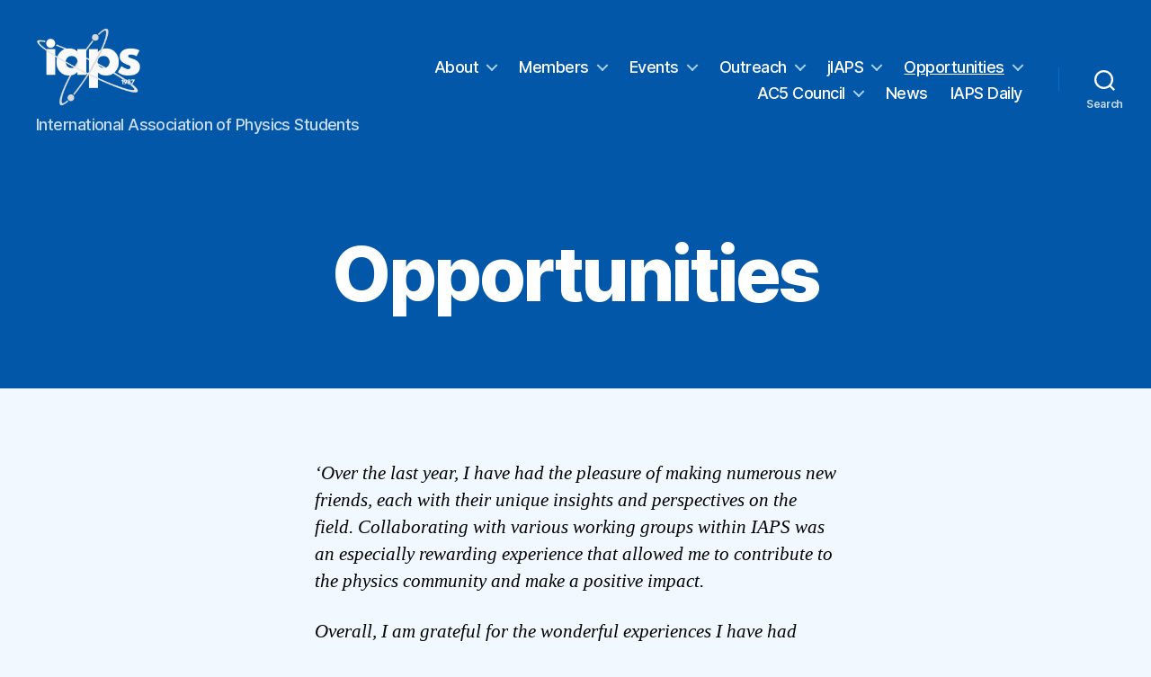

--- FILE ---
content_type: text/html; charset=UTF-8
request_url: https://iaps.info/opportunities/
body_size: 39781
content:
<!DOCTYPE html>

<html class="no-js" lang="en-US">

	<head>

		<meta charset="UTF-8">
		<meta name="viewport" content="width=device-width, initial-scale=1.0" >

		<link rel="profile" href="https://gmpg.org/xfn/11">

		<title>Opportunities &#8211; IAPS</title>
<meta name='robots' content='max-image-preview:large' />
<link rel="alternate" type="application/rss+xml" title="IAPS &raquo; Feed" href="https://iaps.info/feed/" />
<link rel="alternate" type="application/rss+xml" title="IAPS &raquo; Comments Feed" href="https://iaps.info/comments/feed/" />
<link rel="alternate" title="oEmbed (JSON)" type="application/json+oembed" href="https://iaps.info/wp-json/oembed/1.0/embed?url=https%3A%2F%2Fiaps.info%2Fopportunities%2F" />
<link rel="alternate" title="oEmbed (XML)" type="text/xml+oembed" href="https://iaps.info/wp-json/oembed/1.0/embed?url=https%3A%2F%2Fiaps.info%2Fopportunities%2F&#038;format=xml" />
		<!-- This site uses the Google Analytics by MonsterInsights plugin v9.11.1 - Using Analytics tracking - https://www.monsterinsights.com/ -->
		<!-- Note: MonsterInsights is not currently configured on this site. The site owner needs to authenticate with Google Analytics in the MonsterInsights settings panel. -->
					<!-- No tracking code set -->
				<!-- / Google Analytics by MonsterInsights -->
		<style id='wp-img-auto-sizes-contain-inline-css'>
img:is([sizes=auto i],[sizes^="auto," i]){contain-intrinsic-size:3000px 1500px}
/*# sourceURL=wp-img-auto-sizes-contain-inline-css */
</style>
<link rel='stylesheet' id='embed-pdf-viewer-css' href='https://iaps.info/wp-content/plugins/embed-pdf-viewer/css/embed-pdf-viewer.css?ver=2.4.6' media='screen' />
<style id='wp-emoji-styles-inline-css'>

	img.wp-smiley, img.emoji {
		display: inline !important;
		border: none !important;
		box-shadow: none !important;
		height: 1em !important;
		width: 1em !important;
		margin: 0 0.07em !important;
		vertical-align: -0.1em !important;
		background: none !important;
		padding: 0 !important;
	}
/*# sourceURL=wp-emoji-styles-inline-css */
</style>
<link rel='stylesheet' id='wp-block-library-css' href='https://iaps.info/wp-includes/css/dist/block-library/style.min.css?ver=6.9' media='all' />
<style id='wp-block-paragraph-inline-css'>
.is-small-text{font-size:.875em}.is-regular-text{font-size:1em}.is-large-text{font-size:2.25em}.is-larger-text{font-size:3em}.has-drop-cap:not(:focus):first-letter{float:left;font-size:8.4em;font-style:normal;font-weight:100;line-height:.68;margin:.05em .1em 0 0;text-transform:uppercase}body.rtl .has-drop-cap:not(:focus):first-letter{float:none;margin-left:.1em}p.has-drop-cap.has-background{overflow:hidden}:root :where(p.has-background){padding:1.25em 2.375em}:where(p.has-text-color:not(.has-link-color)) a{color:inherit}p.has-text-align-left[style*="writing-mode:vertical-lr"],p.has-text-align-right[style*="writing-mode:vertical-rl"]{rotate:180deg}
/*# sourceURL=https://iaps.info/wp-includes/blocks/paragraph/style.min.css */
</style>
<style id='global-styles-inline-css'>
:root{--wp--preset--aspect-ratio--square: 1;--wp--preset--aspect-ratio--4-3: 4/3;--wp--preset--aspect-ratio--3-4: 3/4;--wp--preset--aspect-ratio--3-2: 3/2;--wp--preset--aspect-ratio--2-3: 2/3;--wp--preset--aspect-ratio--16-9: 16/9;--wp--preset--aspect-ratio--9-16: 9/16;--wp--preset--color--black: #000000;--wp--preset--color--cyan-bluish-gray: #abb8c3;--wp--preset--color--white: #ffffff;--wp--preset--color--pale-pink: #f78da7;--wp--preset--color--vivid-red: #cf2e2e;--wp--preset--color--luminous-vivid-orange: #ff6900;--wp--preset--color--luminous-vivid-amber: #fcb900;--wp--preset--color--light-green-cyan: #7bdcb5;--wp--preset--color--vivid-green-cyan: #00d084;--wp--preset--color--pale-cyan-blue: #8ed1fc;--wp--preset--color--vivid-cyan-blue: #0693e3;--wp--preset--color--vivid-purple: #9b51e0;--wp--preset--color--accent: #0276be;--wp--preset--color--primary: #000000;--wp--preset--color--secondary: #3a6baf;--wp--preset--color--subtle-background: #bcd8ff;--wp--preset--color--background: #f2f8ff;--wp--preset--gradient--vivid-cyan-blue-to-vivid-purple: linear-gradient(135deg,rgb(6,147,227) 0%,rgb(155,81,224) 100%);--wp--preset--gradient--light-green-cyan-to-vivid-green-cyan: linear-gradient(135deg,rgb(122,220,180) 0%,rgb(0,208,130) 100%);--wp--preset--gradient--luminous-vivid-amber-to-luminous-vivid-orange: linear-gradient(135deg,rgb(252,185,0) 0%,rgb(255,105,0) 100%);--wp--preset--gradient--luminous-vivid-orange-to-vivid-red: linear-gradient(135deg,rgb(255,105,0) 0%,rgb(207,46,46) 100%);--wp--preset--gradient--very-light-gray-to-cyan-bluish-gray: linear-gradient(135deg,rgb(238,238,238) 0%,rgb(169,184,195) 100%);--wp--preset--gradient--cool-to-warm-spectrum: linear-gradient(135deg,rgb(74,234,220) 0%,rgb(151,120,209) 20%,rgb(207,42,186) 40%,rgb(238,44,130) 60%,rgb(251,105,98) 80%,rgb(254,248,76) 100%);--wp--preset--gradient--blush-light-purple: linear-gradient(135deg,rgb(255,206,236) 0%,rgb(152,150,240) 100%);--wp--preset--gradient--blush-bordeaux: linear-gradient(135deg,rgb(254,205,165) 0%,rgb(254,45,45) 50%,rgb(107,0,62) 100%);--wp--preset--gradient--luminous-dusk: linear-gradient(135deg,rgb(255,203,112) 0%,rgb(199,81,192) 50%,rgb(65,88,208) 100%);--wp--preset--gradient--pale-ocean: linear-gradient(135deg,rgb(255,245,203) 0%,rgb(182,227,212) 50%,rgb(51,167,181) 100%);--wp--preset--gradient--electric-grass: linear-gradient(135deg,rgb(202,248,128) 0%,rgb(113,206,126) 100%);--wp--preset--gradient--midnight: linear-gradient(135deg,rgb(2,3,129) 0%,rgb(40,116,252) 100%);--wp--preset--font-size--small: 18px;--wp--preset--font-size--medium: 20px;--wp--preset--font-size--large: 26.25px;--wp--preset--font-size--x-large: 42px;--wp--preset--font-size--normal: 21px;--wp--preset--font-size--larger: 32px;--wp--preset--spacing--20: 0.44rem;--wp--preset--spacing--30: 0.67rem;--wp--preset--spacing--40: 1rem;--wp--preset--spacing--50: 1.5rem;--wp--preset--spacing--60: 2.25rem;--wp--preset--spacing--70: 3.38rem;--wp--preset--spacing--80: 5.06rem;--wp--preset--shadow--natural: 6px 6px 9px rgba(0, 0, 0, 0.2);--wp--preset--shadow--deep: 12px 12px 50px rgba(0, 0, 0, 0.4);--wp--preset--shadow--sharp: 6px 6px 0px rgba(0, 0, 0, 0.2);--wp--preset--shadow--outlined: 6px 6px 0px -3px rgb(255, 255, 255), 6px 6px rgb(0, 0, 0);--wp--preset--shadow--crisp: 6px 6px 0px rgb(0, 0, 0);}:where(.is-layout-flex){gap: 0.5em;}:where(.is-layout-grid){gap: 0.5em;}body .is-layout-flex{display: flex;}.is-layout-flex{flex-wrap: wrap;align-items: center;}.is-layout-flex > :is(*, div){margin: 0;}body .is-layout-grid{display: grid;}.is-layout-grid > :is(*, div){margin: 0;}:where(.wp-block-columns.is-layout-flex){gap: 2em;}:where(.wp-block-columns.is-layout-grid){gap: 2em;}:where(.wp-block-post-template.is-layout-flex){gap: 1.25em;}:where(.wp-block-post-template.is-layout-grid){gap: 1.25em;}.has-black-color{color: var(--wp--preset--color--black) !important;}.has-cyan-bluish-gray-color{color: var(--wp--preset--color--cyan-bluish-gray) !important;}.has-white-color{color: var(--wp--preset--color--white) !important;}.has-pale-pink-color{color: var(--wp--preset--color--pale-pink) !important;}.has-vivid-red-color{color: var(--wp--preset--color--vivid-red) !important;}.has-luminous-vivid-orange-color{color: var(--wp--preset--color--luminous-vivid-orange) !important;}.has-luminous-vivid-amber-color{color: var(--wp--preset--color--luminous-vivid-amber) !important;}.has-light-green-cyan-color{color: var(--wp--preset--color--light-green-cyan) !important;}.has-vivid-green-cyan-color{color: var(--wp--preset--color--vivid-green-cyan) !important;}.has-pale-cyan-blue-color{color: var(--wp--preset--color--pale-cyan-blue) !important;}.has-vivid-cyan-blue-color{color: var(--wp--preset--color--vivid-cyan-blue) !important;}.has-vivid-purple-color{color: var(--wp--preset--color--vivid-purple) !important;}.has-black-background-color{background-color: var(--wp--preset--color--black) !important;}.has-cyan-bluish-gray-background-color{background-color: var(--wp--preset--color--cyan-bluish-gray) !important;}.has-white-background-color{background-color: var(--wp--preset--color--white) !important;}.has-pale-pink-background-color{background-color: var(--wp--preset--color--pale-pink) !important;}.has-vivid-red-background-color{background-color: var(--wp--preset--color--vivid-red) !important;}.has-luminous-vivid-orange-background-color{background-color: var(--wp--preset--color--luminous-vivid-orange) !important;}.has-luminous-vivid-amber-background-color{background-color: var(--wp--preset--color--luminous-vivid-amber) !important;}.has-light-green-cyan-background-color{background-color: var(--wp--preset--color--light-green-cyan) !important;}.has-vivid-green-cyan-background-color{background-color: var(--wp--preset--color--vivid-green-cyan) !important;}.has-pale-cyan-blue-background-color{background-color: var(--wp--preset--color--pale-cyan-blue) !important;}.has-vivid-cyan-blue-background-color{background-color: var(--wp--preset--color--vivid-cyan-blue) !important;}.has-vivid-purple-background-color{background-color: var(--wp--preset--color--vivid-purple) !important;}.has-black-border-color{border-color: var(--wp--preset--color--black) !important;}.has-cyan-bluish-gray-border-color{border-color: var(--wp--preset--color--cyan-bluish-gray) !important;}.has-white-border-color{border-color: var(--wp--preset--color--white) !important;}.has-pale-pink-border-color{border-color: var(--wp--preset--color--pale-pink) !important;}.has-vivid-red-border-color{border-color: var(--wp--preset--color--vivid-red) !important;}.has-luminous-vivid-orange-border-color{border-color: var(--wp--preset--color--luminous-vivid-orange) !important;}.has-luminous-vivid-amber-border-color{border-color: var(--wp--preset--color--luminous-vivid-amber) !important;}.has-light-green-cyan-border-color{border-color: var(--wp--preset--color--light-green-cyan) !important;}.has-vivid-green-cyan-border-color{border-color: var(--wp--preset--color--vivid-green-cyan) !important;}.has-pale-cyan-blue-border-color{border-color: var(--wp--preset--color--pale-cyan-blue) !important;}.has-vivid-cyan-blue-border-color{border-color: var(--wp--preset--color--vivid-cyan-blue) !important;}.has-vivid-purple-border-color{border-color: var(--wp--preset--color--vivid-purple) !important;}.has-vivid-cyan-blue-to-vivid-purple-gradient-background{background: var(--wp--preset--gradient--vivid-cyan-blue-to-vivid-purple) !important;}.has-light-green-cyan-to-vivid-green-cyan-gradient-background{background: var(--wp--preset--gradient--light-green-cyan-to-vivid-green-cyan) !important;}.has-luminous-vivid-amber-to-luminous-vivid-orange-gradient-background{background: var(--wp--preset--gradient--luminous-vivid-amber-to-luminous-vivid-orange) !important;}.has-luminous-vivid-orange-to-vivid-red-gradient-background{background: var(--wp--preset--gradient--luminous-vivid-orange-to-vivid-red) !important;}.has-very-light-gray-to-cyan-bluish-gray-gradient-background{background: var(--wp--preset--gradient--very-light-gray-to-cyan-bluish-gray) !important;}.has-cool-to-warm-spectrum-gradient-background{background: var(--wp--preset--gradient--cool-to-warm-spectrum) !important;}.has-blush-light-purple-gradient-background{background: var(--wp--preset--gradient--blush-light-purple) !important;}.has-blush-bordeaux-gradient-background{background: var(--wp--preset--gradient--blush-bordeaux) !important;}.has-luminous-dusk-gradient-background{background: var(--wp--preset--gradient--luminous-dusk) !important;}.has-pale-ocean-gradient-background{background: var(--wp--preset--gradient--pale-ocean) !important;}.has-electric-grass-gradient-background{background: var(--wp--preset--gradient--electric-grass) !important;}.has-midnight-gradient-background{background: var(--wp--preset--gradient--midnight) !important;}.has-small-font-size{font-size: var(--wp--preset--font-size--small) !important;}.has-medium-font-size{font-size: var(--wp--preset--font-size--medium) !important;}.has-large-font-size{font-size: var(--wp--preset--font-size--large) !important;}.has-x-large-font-size{font-size: var(--wp--preset--font-size--x-large) !important;}
/*# sourceURL=global-styles-inline-css */
</style>

<style id='classic-theme-styles-inline-css'>
/*! This file is auto-generated */
.wp-block-button__link{color:#fff;background-color:#32373c;border-radius:9999px;box-shadow:none;text-decoration:none;padding:calc(.667em + 2px) calc(1.333em + 2px);font-size:1.125em}.wp-block-file__button{background:#32373c;color:#fff;text-decoration:none}
/*# sourceURL=/wp-includes/css/classic-themes.min.css */
</style>
<link rel='stylesheet' id='twentytwenty-style-css' href='https://iaps.info/wp-content/themes/twentytwenty/style.css?ver=2.1' media='all' />
<style id='twentytwenty-style-inline-css'>
.color-accent,.color-accent-hover:hover,.color-accent-hover:focus,:root .has-accent-color,.has-drop-cap:not(:focus):first-letter,.wp-block-button.is-style-outline,a { color: #0276be; }blockquote,.border-color-accent,.border-color-accent-hover:hover,.border-color-accent-hover:focus { border-color: #0276be; }button,.button,.faux-button,.wp-block-button__link,.wp-block-file .wp-block-file__button,input[type="button"],input[type="reset"],input[type="submit"],.bg-accent,.bg-accent-hover:hover,.bg-accent-hover:focus,:root .has-accent-background-color,.comment-reply-link { background-color: #0276be; }.fill-children-accent,.fill-children-accent * { fill: #0276be; }:root .has-background-color,button,.button,.faux-button,.wp-block-button__link,.wp-block-file__button,input[type="button"],input[type="reset"],input[type="submit"],.wp-block-button,.comment-reply-link,.has-background.has-primary-background-color:not(.has-text-color),.has-background.has-primary-background-color *:not(.has-text-color),.has-background.has-accent-background-color:not(.has-text-color),.has-background.has-accent-background-color *:not(.has-text-color) { color: #f2f8ff; }:root .has-background-background-color { background-color: #f2f8ff; }body,.entry-title a,:root .has-primary-color { color: #000000; }:root .has-primary-background-color { background-color: #000000; }cite,figcaption,.wp-caption-text,.post-meta,.entry-content .wp-block-archives li,.entry-content .wp-block-categories li,.entry-content .wp-block-latest-posts li,.wp-block-latest-comments__comment-date,.wp-block-latest-posts__post-date,.wp-block-embed figcaption,.wp-block-image figcaption,.wp-block-pullquote cite,.comment-metadata,.comment-respond .comment-notes,.comment-respond .logged-in-as,.pagination .dots,.entry-content hr:not(.has-background),hr.styled-separator,:root .has-secondary-color { color: #3a6baf; }:root .has-secondary-background-color { background-color: #3a6baf; }pre,fieldset,input,textarea,table,table *,hr { border-color: #bcd8ff; }caption,code,code,kbd,samp,.wp-block-table.is-style-stripes tbody tr:nth-child(odd),:root .has-subtle-background-background-color { background-color: #bcd8ff; }.wp-block-table.is-style-stripes { border-bottom-color: #bcd8ff; }.wp-block-latest-posts.is-grid li { border-top-color: #bcd8ff; }:root .has-subtle-background-color { color: #bcd8ff; }body:not(.overlay-header) .primary-menu > li > a,body:not(.overlay-header) .primary-menu > li > .icon,.modal-menu a,.footer-menu a, .footer-widgets a,#site-footer .wp-block-button.is-style-outline,.wp-block-pullquote:before,.singular:not(.overlay-header) .entry-header a,.archive-header a,.header-footer-group .color-accent,.header-footer-group .color-accent-hover:hover { color: #aad3ed; }.social-icons a,#site-footer button:not(.toggle),#site-footer .button,#site-footer .faux-button,#site-footer .wp-block-button__link,#site-footer .wp-block-file__button,#site-footer input[type="button"],#site-footer input[type="reset"],#site-footer input[type="submit"] { background-color: #aad3ed; }.social-icons a,body:not(.overlay-header) .primary-menu ul,.header-footer-group button,.header-footer-group .button,.header-footer-group .faux-button,.header-footer-group .wp-block-button:not(.is-style-outline) .wp-block-button__link,.header-footer-group .wp-block-file__button,.header-footer-group input[type="button"],.header-footer-group input[type="reset"],.header-footer-group input[type="submit"] { color: #0257a8; }#site-header,.footer-nav-widgets-wrapper,#site-footer,.menu-modal,.menu-modal-inner,.search-modal-inner,.archive-header,.singular .entry-header,.singular .featured-media:before,.wp-block-pullquote:before { background-color: #0257a8; }.header-footer-group,body:not(.overlay-header) #site-header .toggle,.menu-modal .toggle { color: #ffffff; }body:not(.overlay-header) .primary-menu ul { background-color: #ffffff; }body:not(.overlay-header) .primary-menu > li > ul:after { border-bottom-color: #ffffff; }body:not(.overlay-header) .primary-menu ul ul:after { border-left-color: #ffffff; }.site-description,body:not(.overlay-header) .toggle-inner .toggle-text,.widget .post-date,.widget .rss-date,.widget_archive li,.widget_categories li,.widget cite,.widget_pages li,.widget_meta li,.widget_nav_menu li,.powered-by-wordpress,.to-the-top,.singular .entry-header .post-meta,.singular:not(.overlay-header) .entry-header .post-meta a { color: #c9dbec; }.header-footer-group pre,.header-footer-group fieldset,.header-footer-group input,.header-footer-group textarea,.header-footer-group table,.header-footer-group table *,.footer-nav-widgets-wrapper,#site-footer,.menu-modal nav *,.footer-widgets-outer-wrapper,.footer-top { border-color: #006cd1; }.header-footer-group table caption,body:not(.overlay-header) .header-inner .toggle-wrapper::before { background-color: #006cd1; }
/*# sourceURL=twentytwenty-style-inline-css */
</style>
<link rel='stylesheet' id='twentytwenty-print-style-css' href='https://iaps.info/wp-content/themes/twentytwenty/print.css?ver=2.1' media='print' />
<link rel='stylesheet' id='sib-front-css-css' href='https://iaps.info/wp-content/plugins/mailin/css/mailin-front.css?ver=6.9' media='all' />
<script src="https://iaps.info/wp-content/themes/twentytwenty/assets/js/index.js?ver=2.1" id="twentytwenty-js-js" async></script>
<script src="https://iaps.info/wp-includes/js/jquery/jquery.min.js?ver=3.7.1" id="jquery-core-js"></script>
<script src="https://iaps.info/wp-includes/js/jquery/jquery-migrate.min.js?ver=3.4.1" id="jquery-migrate-js"></script>
<script id="sib-front-js-js-extra">
var sibErrMsg = {"invalidMail":"Please fill out valid email address","requiredField":"Please fill out required fields","invalidDateFormat":"Please fill out valid date format","invalidSMSFormat":"Please fill out valid phone number"};
var ajax_sib_front_object = {"ajax_url":"https://iaps.info/wp-admin/admin-ajax.php","ajax_nonce":"45ec39b1c0","flag_url":"https://iaps.info/wp-content/plugins/mailin/img/flags/"};
//# sourceURL=sib-front-js-js-extra
</script>
<script src="https://iaps.info/wp-content/plugins/mailin/js/mailin-front.js?ver=1710539604" id="sib-front-js-js"></script>
<link rel="https://api.w.org/" href="https://iaps.info/wp-json/" /><link rel="alternate" title="JSON" type="application/json" href="https://iaps.info/wp-json/wp/v2/pages/3699" /><link rel="EditURI" type="application/rsd+xml" title="RSD" href="https://iaps.info/xmlrpc.php?rsd" />
<meta name="generator" content="WordPress 6.9" />
<link rel="canonical" href="https://iaps.info/opportunities/" />
<link rel='shortlink' href='https://iaps.info/?p=3699' />
<!-- 1. CRITICAL LINE FOR MOBILE -->
<meta name="viewport" content="width=device-width, initial-scale=1.0">

<!-- 2. This is your full CSS, now with definition box styles -->
<style>
    /* * All styles are prefixed with #iaps-wordle-container
     * so they CANNOT affect the rest of your website.
     */
    #iaps-wordle-container {
        font-family: -apple-system, BlinkMacSystemFont, "Segoe UI", Roboto, "Helvetica Neue", Arial, sans-serif;
        display: flex;
        flex-direction: column;
        align-items: center;
        justify-content: center;
        background-color: #ffffff; 
        color: #1a1a1b;             
        padding: 30px; 
        border-radius: 8px; 
        max-width: 500px; 
        margin: 20px auto; 
        box-shadow: 0 4px 12px rgba(0,0,0,0.05); 
        box-sizing: border-box; 
    }
    #iaps-wordle-container h1 {
        font-size: 2.5rem;
        font-weight: 700;
        margin: 0 0 20px 0;
        letter-spacing: 0.05em;
        text-transform: uppercase;
        color: #1a1a1b; 
    }
    #iaps-wordle-container #grid-container {
        display: grid;
        grid-template-rows: repeat(6, 1fr);
        gap: 5px;
        width: 330px;
        height: 390px;
        margin-bottom: 20px;
        perspective: 1000px;
    }
    #iaps-wordle-container .grid-row {
        display: grid;
        grid-template-columns: repeat(5, 1fr);
        gap: 5px;
    }
    
    #iaps-wordle-container .tile {
        width: 100%;
        height: 100%;
        border: 2px solid #d3d6da; 
        display: flex;
        align-items: center;
        justify-content: center;
        font-size: 2rem;
        font-weight: bold;
        text-transform: uppercase;
        box-sizing: border-box;
        color: #1a1a1b; 
        transform-style: preserve-3d;
    }

    /* Flip Animations */
    @keyframes flip-correct {
        0% { transform: rotateX(0deg); background-color: #fff; border-color: #d3d6da; color: #1a1a1b; }
        49% { background-color: #fff; border-color: #d3d6da; color: #1a1a1b; }
        50% { transform: rotateX(-90deg); background-color: #0257A8; border-color: #0257A8; color: #fff; }
        100% { transform: rotateX(0deg); background-color: #0257A8; border-color: #0257A8; color: #fff; }
    }
    .tile.do-flip-correct { animation: flip-correct 0.6s forwards; }

    @keyframes flip-present {
        0% { transform: rotateX(0deg); background-color: #fff; border-color: #d3d6da; color: #1a1a1b; }
        49% { background-color: #fff; border-color: #d3d6da; color: #1a1a1b; }
        50% { transform: rotateX(-90deg); background-color: #b59f3b; border-color: #b59f3b; color: #fff; }
        100% { transform: rotateX(0deg); background-color: #b59f3b; border-color: #b59f3b; color: #fff; }
    }
    .tile.do-flip-present { animation: flip-present 0.6s forwards; }

    @keyframes flip-absent {
        0% { transform: rotateX(0deg); background-color: #fff; border-color: #d3d6da; color: #1a1a1b; }
        49% { background-color: #fff; border-color: #d3d6da; color: #1a1a1b; }
        50% { transform: rotateX(-90deg); background-color: #3a3a3c; border-color: #3a3a3c; color: #fff; }
        100% { transform: rotateX(0deg); background-color: #3a3a3c; border-color: #3a3a3c; color: #fff; }
    }
    .tile.do-flip-absent { animation: flip-absent 0.6s forwards; }

    /* Final state classes */
    #iaps-wordle-container .tile.correct,
    #iaps-wordle-container .tile.present,
    #iaps-wordle-container .tile.absent {
        color: #ffffff;
    }
    #iaps-wordle-container .tile.correct { background-color: #0257A8; border-color: #0257A8; }
    #iaps-wordle-container .tile.present { background-color: #b59f3b; border-color: #b59f3b; }
    #iaps-wordle-container .tile.absent { background-color: #3a3a3c; border-color: #3a3a3c; }
    
    /* Shake animation */
    #iaps-wordle-container .shake { animation: iaps-wordle-shake 0.5s; }
    @keyframes iaps-wordle-shake {
        0%, 100% { transform: translateX(0); }
        10%, 30%, 50%, 70%, 90% { transform: translateX(-5px); }
        20%, 40%, 60%, 80% { transform: translateX(5px); }
    }
    
    /* Jump animation */
    @keyframes jump-row {
        0%   { transform: translateY(0px) scale(1); }
        25%  { transform: translateY(-15px) scale(1.02); }
        50%  { transform: translateY(0px) scale(1.04); }
        75%  { transform: translateY(-5px) scale(1.02); }
        100% { transform: translateY(0px) scale(1); }
    }
    .grid-row.jump {
        animation: jump-row 0.7s ease-out;
    }

    /* Message container styles */
    #iaps-wordle-container #message-container {
        height: 40px; font-size: 1.5rem; font-weight: 600;
        text-align: center; color: #1a1a1b; 
        transition: color 0.2s ease-in-out;
    }
    #iaps-wordle-container #message-container.win-message { color: #538d4e; }
    #iaps-wordle-container #message-container.lose-message { color: #1a1a1b; }
    #iaps-wordle-container #message-container.error-message { color: #d9534f; }

    /* --- ADDED: Definition Box Styles --- */
    #iaps-wordle-container #definition-container {
        width: 100%;
        margin: 20px 0 0 0; /* Add margin to the top */
        padding: 15px;
        border: 2px solid #d3d6da;
        border-radius: 8px;
        text-align: left;
        box-sizing: border-box; 
    }
    #iaps-wordle-container #definition-container.hidden {
        display: none;
    }
    #iaps-wordle-container #definition-container h3 {
        font-size: 1.5rem;
        font-weight: 700;
        color: #1a1a1b;
        text-transform: capitalize;
        margin: 0 0 5px 0;
    }
    #iaps-wordle-container #definition-container em {
        font-size: 1rem;
        color: #818384;
        margin-bottom: 10px;
        display: block;
    }
    #iaps-wordle-container #definition-container p {
        font-size: 1rem;
        line-height: 1.4;
        color: #1a1a1b;
        margin: 0;
    }
    /* --- End of Definition Box Styles --- */

    /* Keyboard styles */
    #iaps-wordle-container #keyboard-container { 
        display: flex; flex-direction: column; align-items: center; 
    }
    #iaps-wordle-container .key-row { 
        display: flex; justify-content: center; margin: 3px 0; 
    }
    #iaps-wordle-container .key {
        font-size: 1.3rem; font-weight: 600;
        padding: 20px 12px; margin: 0 3px;
        border: none; border-radius: 4px;
        background-color: #d3d6da; color: #1a1a1b;             
        cursor: pointer; text-transform: uppercase;
        min-width: 40px;
    }
    #iaps-wordle-container .key.large { min-width: 75px; }
    #iaps-wordle-container .key:hover { background-color: #e6e6e6; }
    #iaps-wordle-container .key.correct { background-color: #0257A8; color: #ffffff; }
    #iaps-wordle-container .key.present { background-color: #b59f3b; color: #ffffff; }
    #iaps-wordle-container .key.absent { background-color: #3a3a3c; color: #ffffff; }
    
    
    /* --- Mobile Responsive Rules --- */
    @media (max-width: 500px) {
        
        #iaps-wordle-container {
            width: 100%; padding: 10px; 
            margin: 0; border-radius: 0; box-shadow: none;
        }
        #iaps-wordle-container h1 { font-size: 1.8rem; margin-bottom: 10px; }
        #iaps-wordle-container #grid-container {
            width: 95vw; height: 114vw; 
            max-width: 330px; max-height: 396px; 
        }
        #iaps-wordle-container .tile { font-size: 1.8rem; }
        #iaps-wordle-container #message-container { font-size: 1.2rem; height: 30px; }

        /* --- ADDED: Mobile rules for definition box --- */
        #iaps-wordle-container #definition-container {
            margin: 15px 0 0 0;
            padding: 10px;
        }
        #iaps-wordle-container #definition-container h3 {
            font-size: 1.2rem;
        }
        #iaps-wordle-container #definition-container em,
        #iaps-wordle-container #definition-container p {
            font-size: 0.9rem;
        }
        /* --- End of mobile definition rules --- */

        #iaps-wordle-container #keyboard-container { width: 100%; }
        #iaps-wordle-container .key-row { width: 100%; }
        #iaps-wordle-container .key {
            font-size: 0.8rem; font-weight: bold;
            padding: 16px 0; margin: 0 1.5px; 
            flex-grow: 1; flex-basis: 0; min-width: 0;   
        }
        #iaps-wordle-container .key.large { flex-grow: 1.7; }
    }
</style>	<script>document.documentElement.className = document.documentElement.className.replace( 'no-js', 'js' );</script>
	<meta name="generator" content="Elementor 3.31.3; features: e_font_icon_svg, additional_custom_breakpoints, e_element_cache; settings: css_print_method-external, google_font-enabled, font_display-swap">
<script type="text/javascript">
							(function() {
								window.sib ={equeue:[],client_key:"k8xphptvomuek72vz1041ova"};/* OPTIONAL: email for identify request*/
							window.sib.email_id = "";
							window.sendinblue = {}; for (var j = ['track', 'identify', 'trackLink', 'page'], i = 0; i < j.length; i++) { (function(k) { window.sendinblue[k] = function() { var arg = Array.prototype.slice.call(arguments); (window.sib[k] || function() { var t = {}; t[k] = arg; window.sib.equeue.push(t);})(arg[0], arg[1], arg[2]);};})(j[i]);}var n = document.createElement("script"),i = document.getElementsByTagName("script")[0]; n.type = "text/javascript", n.id = "sendinblue-js", n.async = !0, n.src = "https://sibautomation.com/sa.js?plugin=wordpress&key=" + window.sib.client_key, i.parentNode.insertBefore(n, i), window.sendinblue.page();})();
							</script>			<style>
				.e-con.e-parent:nth-of-type(n+4):not(.e-lazyloaded):not(.e-no-lazyload),
				.e-con.e-parent:nth-of-type(n+4):not(.e-lazyloaded):not(.e-no-lazyload) * {
					background-image: none !important;
				}
				@media screen and (max-height: 1024px) {
					.e-con.e-parent:nth-of-type(n+3):not(.e-lazyloaded):not(.e-no-lazyload),
					.e-con.e-parent:nth-of-type(n+3):not(.e-lazyloaded):not(.e-no-lazyload) * {
						background-image: none !important;
					}
				}
				@media screen and (max-height: 640px) {
					.e-con.e-parent:nth-of-type(n+2):not(.e-lazyloaded):not(.e-no-lazyload),
					.e-con.e-parent:nth-of-type(n+2):not(.e-lazyloaded):not(.e-no-lazyload) * {
						background-image: none !important;
					}
				}
			</style>
			<style id="custom-background-css">
body.custom-background { background-color: #f2f8ff; }
</style>
	<link rel="icon" href="https://iaps.info/wp-content/uploads/2023/12/cropped-IMG_2297-1-32x32.png" sizes="32x32" />
<link rel="icon" href="https://iaps.info/wp-content/uploads/2023/12/cropped-IMG_2297-1-192x192.png" sizes="192x192" />
<link rel="apple-touch-icon" href="https://iaps.info/wp-content/uploads/2023/12/cropped-IMG_2297-1-180x180.png" />
<meta name="msapplication-TileImage" content="https://iaps.info/wp-content/uploads/2023/12/cropped-IMG_2297-1-270x270.png" />
		<style id="wp-custom-css">
			.center-align {
	text-align: center;
}
body:not(.overlay-header) .primary-menu > li > a {
	color: #fff;
}
.privacy-policy-link {
	color: #fff !important;
}		</style>
		
	</head>

	<body class="wp-singular page-template-default page page-id-3699 page-parent custom-background wp-custom-logo wp-embed-responsive wp-theme-twentytwenty singular enable-search-modal missing-post-thumbnail has-no-pagination not-showing-comments show-avatars footer-top-visible elementor-default elementor-kit-11123">

		<a class="skip-link screen-reader-text" href="#site-content">Skip to the content</a>
		<header id="site-header" class="header-footer-group">

			<div class="header-inner section-inner">

				<div class="header-titles-wrapper">

					
						<button class="toggle search-toggle mobile-search-toggle" data-toggle-target=".search-modal" data-toggle-body-class="showing-search-modal" data-set-focus=".search-modal .search-field" aria-expanded="false">
							<span class="toggle-inner">
								<span class="toggle-icon">
									<svg class="svg-icon" aria-hidden="true" role="img" focusable="false" xmlns="http://www.w3.org/2000/svg" width="23" height="23" viewBox="0 0 23 23"><path d="M38.710696,48.0601792 L43,52.3494831 L41.3494831,54 L37.0601792,49.710696 C35.2632422,51.1481185 32.9839107,52.0076499 30.5038249,52.0076499 C24.7027226,52.0076499 20,47.3049272 20,41.5038249 C20,35.7027226 24.7027226,31 30.5038249,31 C36.3049272,31 41.0076499,35.7027226 41.0076499,41.5038249 C41.0076499,43.9839107 40.1481185,46.2632422 38.710696,48.0601792 Z M36.3875844,47.1716785 C37.8030221,45.7026647 38.6734666,43.7048964 38.6734666,41.5038249 C38.6734666,36.9918565 35.0157934,33.3341833 30.5038249,33.3341833 C25.9918565,33.3341833 22.3341833,36.9918565 22.3341833,41.5038249 C22.3341833,46.0157934 25.9918565,49.6734666 30.5038249,49.6734666 C32.7048964,49.6734666 34.7026647,48.8030221 36.1716785,47.3875844 C36.2023931,47.347638 36.2360451,47.3092237 36.2726343,47.2726343 C36.3092237,47.2360451 36.347638,47.2023931 36.3875844,47.1716785 Z" transform="translate(-20 -31)" /></svg>								</span>
								<span class="toggle-text">Search</span>
							</span>
						</button><!-- .search-toggle -->

					
					<div class="header-titles">

						<div class="site-logo faux-heading"><a href="https://iaps.info/" class="custom-logo-link" rel="home"><img fetchpriority="high" width="780" height="592" style="height: 592px;" src="https://iaps.info/wp-content/uploads/2024/01/cropped-IAPS_LOGO_DARK_BACKGROUND.png" class="custom-logo" alt="IAPS" decoding="async" srcset="https://iaps.info/wp-content/uploads/2024/01/cropped-IAPS_LOGO_DARK_BACKGROUND.png 1560w, https://iaps.info/wp-content/uploads/2024/01/cropped-IAPS_LOGO_DARK_BACKGROUND-300x228.png 300w, https://iaps.info/wp-content/uploads/2024/01/cropped-IAPS_LOGO_DARK_BACKGROUND-1024x778.png 1024w, https://iaps.info/wp-content/uploads/2024/01/cropped-IAPS_LOGO_DARK_BACKGROUND-768x583.png 768w, https://iaps.info/wp-content/uploads/2024/01/cropped-IAPS_LOGO_DARK_BACKGROUND-1536x1167.png 1536w, https://iaps.info/wp-content/uploads/2024/01/cropped-IAPS_LOGO_DARK_BACKGROUND-1200x912.png 1200w" sizes="(max-width: 1560px) 100vw, 1560px" /></a><span class="screen-reader-text">IAPS</span></div><div class="site-description">International Association of Physics Students</div><!-- .site-description -->
					</div><!-- .header-titles -->

					<button class="toggle nav-toggle mobile-nav-toggle" data-toggle-target=".menu-modal"  data-toggle-body-class="showing-menu-modal" aria-expanded="false" data-set-focus=".close-nav-toggle">
						<span class="toggle-inner">
							<span class="toggle-icon">
								<svg class="svg-icon" aria-hidden="true" role="img" focusable="false" xmlns="http://www.w3.org/2000/svg" width="26" height="7" viewBox="0 0 26 7"><path fill-rule="evenodd" d="M332.5,45 C330.567003,45 329,43.4329966 329,41.5 C329,39.5670034 330.567003,38 332.5,38 C334.432997,38 336,39.5670034 336,41.5 C336,43.4329966 334.432997,45 332.5,45 Z M342,45 C340.067003,45 338.5,43.4329966 338.5,41.5 C338.5,39.5670034 340.067003,38 342,38 C343.932997,38 345.5,39.5670034 345.5,41.5 C345.5,43.4329966 343.932997,45 342,45 Z M351.5,45 C349.567003,45 348,43.4329966 348,41.5 C348,39.5670034 349.567003,38 351.5,38 C353.432997,38 355,39.5670034 355,41.5 C355,43.4329966 353.432997,45 351.5,45 Z" transform="translate(-329 -38)" /></svg>							</span>
							<span class="toggle-text">Menu</span>
						</span>
					</button><!-- .nav-toggle -->

				</div><!-- .header-titles-wrapper -->

				<div class="header-navigation-wrapper">

					
							<nav class="primary-menu-wrapper" aria-label="Horizontal">

								<ul class="primary-menu reset-list-style">

								<li id="menu-item-9571" class="menu-item menu-item-type-post_type menu-item-object-page menu-item-has-children menu-item-9571"><a href="https://iaps.info/about/">About</a><span class="icon"></span>
<ul class="sub-menu">
	<li id="menu-item-9581" class="menu-item menu-item-type-post_type menu-item-object-page menu-item-9581"><a href="https://iaps.info/about/history/">History</a></li>
	<li id="menu-item-11107" class="menu-item menu-item-type-post_type menu-item-object-page menu-item-11107"><a href="https://iaps.info/about/executive-committee/">Executive Committee</a></li>
	<li id="menu-item-9767" class="menu-item menu-item-type-post_type menu-item-object-page menu-item-9767"><a href="https://iaps.info/opportunities/partners/">Partners</a></li>
	<li id="menu-item-9582" class="menu-item menu-item-type-post_type menu-item-object-page menu-item-9582"><a href="https://iaps.info/about/documents/">Documents</a></li>
	<li id="menu-item-10576" class="menu-item menu-item-type-post_type menu-item-object-page menu-item-10576"><a href="https://iaps.info/about/press-kit/">Press Kit</a></li>
	<li id="menu-item-9584" class="menu-item menu-item-type-post_type menu-item-object-page menu-item-9584"><a href="https://iaps.info/about/contact/">Contact</a></li>
</ul>
</li>
<li id="menu-item-9585" class="menu-item menu-item-type-post_type menu-item-object-page menu-item-has-children menu-item-9585"><a href="https://iaps.info/members/">Members</a><span class="icon"></span>
<ul class="sub-menu">
	<li id="menu-item-9587" class="menu-item menu-item-type-post_type menu-item-object-page menu-item-9587"><a href="https://iaps.info/members/how-to-join/">How to join</a></li>
	<li id="menu-item-9588" class="menu-item menu-item-type-post_type menu-item-object-page menu-item-9588"><a href="https://iaps.info/members/membership-fees/">Membership fees</a></li>
	<li id="menu-item-9589" class="menu-item menu-item-type-post_type menu-item-object-page menu-item-9589"><a href="https://iaps.info/members/alumni/">Alumni</a></li>
</ul>
</li>
<li id="menu-item-9646" class="menu-item menu-item-type-post_type menu-item-object-page menu-item-has-children menu-item-9646"><a href="https://iaps.info/events/">Events</a><span class="icon"></span>
<ul class="sub-menu">
	<li id="menu-item-9647" class="menu-item menu-item-type-post_type menu-item-object-page menu-item-9647"><a href="https://iaps.info/events/icps/">International Conference of Physics Students (ICPS)</a></li>
	<li id="menu-item-9651" class="menu-item menu-item-type-post_type menu-item-object-page menu-item-9651"><a href="https://iaps.info/events/plancks/">PLANCKS</a></li>
	<li id="menu-item-9682" class="menu-item menu-item-type-post_type menu-item-object-page menu-item-9682"><a href="https://iaps.info/events/iaps2cern/">iaps2CERN</a></li>
</ul>
</li>
<li id="menu-item-11280" class="menu-item menu-item-type-post_type menu-item-object-page menu-item-has-children menu-item-11280"><a href="https://iaps.info/outreach/">Outreach</a><span class="icon"></span>
<ul class="sub-menu">
	<li id="menu-item-9671" class="menu-item menu-item-type-post_type menu-item-object-page menu-item-9671"><a href="https://iaps.info/outreach/iaps-school-day/">School Day</a></li>
	<li id="menu-item-11294" class="menu-item menu-item-type-post_type menu-item-object-page menu-item-11294"><a href="https://iaps.info/outreach/international-day-of-light/">International Day of Light</a></li>
	<li id="menu-item-11352" class="menu-item menu-item-type-post_type menu-item-object-page menu-item-11352"><a href="https://iaps.info/outreach/outreach-video-competition-ovc/">Outreach Video Competition (OVC)</a></li>
</ul>
</li>
<li id="menu-item-9711" class="menu-item menu-item-type-post_type menu-item-object-page menu-item-has-children menu-item-9711"><a href="https://iaps.info/jiaps/">jIAPS</a><span class="icon"></span>
<ul class="sub-menu">
	<li id="menu-item-9712" class="menu-item menu-item-type-post_type menu-item-object-page menu-item-9712"><a href="https://iaps.info/jiaps/jiaps-staff/">Staff</a></li>
	<li id="menu-item-9709" class="menu-item menu-item-type-post_type menu-item-object-page menu-item-9709"><a href="https://iaps.info/jiaps/jiaps-article-contest/">Article Contest</a></li>
	<li id="menu-item-9710" class="menu-item menu-item-type-post_type menu-item-object-page menu-item-9710"><a href="https://iaps.info/jiaps/jiaps-creative-contest/">Creative Contest</a></li>
	<li id="menu-item-9722" class="menu-item menu-item-type-post_type menu-item-object-page menu-item-9722"><a href="https://iaps.info/jiaps/jiaps-monthly-photography-competitions/">Photo Competition</a></li>
</ul>
</li>
<li id="menu-item-9734" class="menu-item menu-item-type-post_type menu-item-object-page current-menu-item page_item page-item-3699 current_page_item menu-item-has-children menu-item-9734"><a href="https://iaps.info/opportunities/" aria-current="page">Opportunities</a><span class="icon"></span>
<ul class="sub-menu">
	<li id="menu-item-10296" class="menu-item menu-item-type-post_type menu-item-object-page menu-item-10296"><a href="https://iaps.info/donate/">Donate</a></li>
	<li id="menu-item-9982" class="menu-item menu-item-type-post_type menu-item-object-page menu-item-9982"><a href="https://iaps.info/opportunities/grants/">Grants</a></li>
	<li id="menu-item-11390" class="menu-item menu-item-type-post_type menu-item-object-page menu-item-11390"><a href="https://iaps.info/opportunities/walther-gaimann-innovation-award/">Walther-Gaimann Innovation Award</a></li>
	<li id="menu-item-9736" class="menu-item menu-item-type-post_type menu-item-object-page menu-item-9736"><a href="https://iaps.info/opportunities/running-for-the-ec/">Run for the EC</a></li>
	<li id="menu-item-9735" class="menu-item menu-item-type-post_type menu-item-object-page menu-item-9735"><a href="https://iaps.info/opportunities/volunteering-work/">Working groups</a></li>
	<li id="menu-item-9754" class="menu-item menu-item-type-post_type menu-item-object-page menu-item-9754"><a href="https://iaps.info/opportunities/other-elected-positions/">Other positions</a></li>
</ul>
</li>
<li id="menu-item-10694" class="menu-item menu-item-type-post_type menu-item-object-page menu-item-has-children menu-item-10694"><a href="https://iaps.info/ac5-council/">AC5 Council</a><span class="icon"></span>
<ul class="sub-menu">
	<li id="menu-item-10698" class="menu-item menu-item-type-post_type menu-item-object-page menu-item-10698"><a href="https://iaps.info/osa/">IUPAP-IAPS Outstanding Student Award</a></li>
</ul>
</li>
<li id="menu-item-9570" class="menu-item menu-item-type-post_type menu-item-object-page menu-item-9570"><a href="https://iaps.info/news/">News</a></li>
<li id="menu-item-11364" class="menu-item menu-item-type-post_type menu-item-object-page menu-item-11364"><a href="https://iaps.info/iaps-quarkle/">IAPS Daily</a></li>

								</ul>

							</nav><!-- .primary-menu-wrapper -->

						
						<div class="header-toggles hide-no-js">

						
							<div class="toggle-wrapper search-toggle-wrapper">

								<button class="toggle search-toggle desktop-search-toggle" data-toggle-target=".search-modal" data-toggle-body-class="showing-search-modal" data-set-focus=".search-modal .search-field" aria-expanded="false">
									<span class="toggle-inner">
										<svg class="svg-icon" aria-hidden="true" role="img" focusable="false" xmlns="http://www.w3.org/2000/svg" width="23" height="23" viewBox="0 0 23 23"><path d="M38.710696,48.0601792 L43,52.3494831 L41.3494831,54 L37.0601792,49.710696 C35.2632422,51.1481185 32.9839107,52.0076499 30.5038249,52.0076499 C24.7027226,52.0076499 20,47.3049272 20,41.5038249 C20,35.7027226 24.7027226,31 30.5038249,31 C36.3049272,31 41.0076499,35.7027226 41.0076499,41.5038249 C41.0076499,43.9839107 40.1481185,46.2632422 38.710696,48.0601792 Z M36.3875844,47.1716785 C37.8030221,45.7026647 38.6734666,43.7048964 38.6734666,41.5038249 C38.6734666,36.9918565 35.0157934,33.3341833 30.5038249,33.3341833 C25.9918565,33.3341833 22.3341833,36.9918565 22.3341833,41.5038249 C22.3341833,46.0157934 25.9918565,49.6734666 30.5038249,49.6734666 C32.7048964,49.6734666 34.7026647,48.8030221 36.1716785,47.3875844 C36.2023931,47.347638 36.2360451,47.3092237 36.2726343,47.2726343 C36.3092237,47.2360451 36.347638,47.2023931 36.3875844,47.1716785 Z" transform="translate(-20 -31)" /></svg>										<span class="toggle-text">Search</span>
									</span>
								</button><!-- .search-toggle -->

							</div>

							
						</div><!-- .header-toggles -->
						
				</div><!-- .header-navigation-wrapper -->

			</div><!-- .header-inner -->

			<div class="search-modal cover-modal header-footer-group" data-modal-target-string=".search-modal" role="dialog" aria-modal="true" aria-label="Search">

	<div class="search-modal-inner modal-inner">

		<div class="section-inner">

			<form role="search" aria-label="Search for:" method="get" class="search-form" action="https://iaps.info/">
	<label for="search-form-1">
		<span class="screen-reader-text">Search for:</span>
		<input type="search" id="search-form-1" class="search-field" placeholder="Search &hellip;" value="" name="s" />
	</label>
	<input type="submit" class="search-submit" value="Search" />
</form>

			<button class="toggle search-untoggle close-search-toggle fill-children-current-color" data-toggle-target=".search-modal" data-toggle-body-class="showing-search-modal" data-set-focus=".search-modal .search-field">
				<span class="screen-reader-text">Close search</span>
				<svg class="svg-icon" aria-hidden="true" role="img" focusable="false" xmlns="http://www.w3.org/2000/svg" width="16" height="16" viewBox="0 0 16 16"><polygon fill="" fill-rule="evenodd" points="6.852 7.649 .399 1.195 1.445 .149 7.899 6.602 14.352 .149 15.399 1.195 8.945 7.649 15.399 14.102 14.352 15.149 7.899 8.695 1.445 15.149 .399 14.102" /></svg>			</button><!-- .search-toggle -->

		</div><!-- .section-inner -->

	</div><!-- .search-modal-inner -->

</div><!-- .menu-modal -->

		</header><!-- #site-header -->

		
<div class="menu-modal cover-modal header-footer-group" data-modal-target-string=".menu-modal">

	<div class="menu-modal-inner modal-inner">

		<div class="menu-wrapper section-inner">

			<div class="menu-top">

				<button class="toggle close-nav-toggle fill-children-current-color" data-toggle-target=".menu-modal" data-toggle-body-class="showing-menu-modal" data-set-focus=".menu-modal">
					<span class="toggle-text">Close Menu</span>
					<svg class="svg-icon" aria-hidden="true" role="img" focusable="false" xmlns="http://www.w3.org/2000/svg" width="16" height="16" viewBox="0 0 16 16"><polygon fill="" fill-rule="evenodd" points="6.852 7.649 .399 1.195 1.445 .149 7.899 6.602 14.352 .149 15.399 1.195 8.945 7.649 15.399 14.102 14.352 15.149 7.899 8.695 1.445 15.149 .399 14.102" /></svg>				</button><!-- .nav-toggle -->

				
					<nav class="mobile-menu" aria-label="Mobile">

						<ul class="modal-menu reset-list-style">

						<li class="menu-item menu-item-type-post_type menu-item-object-page menu-item-has-children menu-item-9571"><div class="ancestor-wrapper"><a href="https://iaps.info/about/">About</a><button class="toggle sub-menu-toggle fill-children-current-color" data-toggle-target=".menu-modal .menu-item-9571 > .sub-menu" data-toggle-type="slidetoggle" data-toggle-duration="250" aria-expanded="false"><span class="screen-reader-text">Show sub menu</span><svg class="svg-icon" aria-hidden="true" role="img" focusable="false" xmlns="http://www.w3.org/2000/svg" width="20" height="12" viewBox="0 0 20 12"><polygon fill="" fill-rule="evenodd" points="1319.899 365.778 1327.678 358 1329.799 360.121 1319.899 370.021 1310 360.121 1312.121 358" transform="translate(-1310 -358)" /></svg></button></div><!-- .ancestor-wrapper -->
<ul class="sub-menu">
	<li class="menu-item menu-item-type-post_type menu-item-object-page menu-item-9581"><div class="ancestor-wrapper"><a href="https://iaps.info/about/history/">History</a></div><!-- .ancestor-wrapper --></li>
	<li class="menu-item menu-item-type-post_type menu-item-object-page menu-item-11107"><div class="ancestor-wrapper"><a href="https://iaps.info/about/executive-committee/">Executive Committee</a></div><!-- .ancestor-wrapper --></li>
	<li class="menu-item menu-item-type-post_type menu-item-object-page menu-item-9767"><div class="ancestor-wrapper"><a href="https://iaps.info/opportunities/partners/">Partners</a></div><!-- .ancestor-wrapper --></li>
	<li class="menu-item menu-item-type-post_type menu-item-object-page menu-item-9582"><div class="ancestor-wrapper"><a href="https://iaps.info/about/documents/">Documents</a></div><!-- .ancestor-wrapper --></li>
	<li class="menu-item menu-item-type-post_type menu-item-object-page menu-item-10576"><div class="ancestor-wrapper"><a href="https://iaps.info/about/press-kit/">Press Kit</a></div><!-- .ancestor-wrapper --></li>
	<li class="menu-item menu-item-type-post_type menu-item-object-page menu-item-9584"><div class="ancestor-wrapper"><a href="https://iaps.info/about/contact/">Contact</a></div><!-- .ancestor-wrapper --></li>
</ul>
</li>
<li class="menu-item menu-item-type-post_type menu-item-object-page menu-item-has-children menu-item-9585"><div class="ancestor-wrapper"><a href="https://iaps.info/members/">Members</a><button class="toggle sub-menu-toggle fill-children-current-color" data-toggle-target=".menu-modal .menu-item-9585 > .sub-menu" data-toggle-type="slidetoggle" data-toggle-duration="250" aria-expanded="false"><span class="screen-reader-text">Show sub menu</span><svg class="svg-icon" aria-hidden="true" role="img" focusable="false" xmlns="http://www.w3.org/2000/svg" width="20" height="12" viewBox="0 0 20 12"><polygon fill="" fill-rule="evenodd" points="1319.899 365.778 1327.678 358 1329.799 360.121 1319.899 370.021 1310 360.121 1312.121 358" transform="translate(-1310 -358)" /></svg></button></div><!-- .ancestor-wrapper -->
<ul class="sub-menu">
	<li class="menu-item menu-item-type-post_type menu-item-object-page menu-item-9587"><div class="ancestor-wrapper"><a href="https://iaps.info/members/how-to-join/">How to join</a></div><!-- .ancestor-wrapper --></li>
	<li class="menu-item menu-item-type-post_type menu-item-object-page menu-item-9588"><div class="ancestor-wrapper"><a href="https://iaps.info/members/membership-fees/">Membership fees</a></div><!-- .ancestor-wrapper --></li>
	<li class="menu-item menu-item-type-post_type menu-item-object-page menu-item-9589"><div class="ancestor-wrapper"><a href="https://iaps.info/members/alumni/">Alumni</a></div><!-- .ancestor-wrapper --></li>
</ul>
</li>
<li class="menu-item menu-item-type-post_type menu-item-object-page menu-item-has-children menu-item-9646"><div class="ancestor-wrapper"><a href="https://iaps.info/events/">Events</a><button class="toggle sub-menu-toggle fill-children-current-color" data-toggle-target=".menu-modal .menu-item-9646 > .sub-menu" data-toggle-type="slidetoggle" data-toggle-duration="250" aria-expanded="false"><span class="screen-reader-text">Show sub menu</span><svg class="svg-icon" aria-hidden="true" role="img" focusable="false" xmlns="http://www.w3.org/2000/svg" width="20" height="12" viewBox="0 0 20 12"><polygon fill="" fill-rule="evenodd" points="1319.899 365.778 1327.678 358 1329.799 360.121 1319.899 370.021 1310 360.121 1312.121 358" transform="translate(-1310 -358)" /></svg></button></div><!-- .ancestor-wrapper -->
<ul class="sub-menu">
	<li class="menu-item menu-item-type-post_type menu-item-object-page menu-item-9647"><div class="ancestor-wrapper"><a href="https://iaps.info/events/icps/">International Conference of Physics Students (ICPS)</a></div><!-- .ancestor-wrapper --></li>
	<li class="menu-item menu-item-type-post_type menu-item-object-page menu-item-9651"><div class="ancestor-wrapper"><a href="https://iaps.info/events/plancks/">PLANCKS</a></div><!-- .ancestor-wrapper --></li>
	<li class="menu-item menu-item-type-post_type menu-item-object-page menu-item-9682"><div class="ancestor-wrapper"><a href="https://iaps.info/events/iaps2cern/">iaps2CERN</a></div><!-- .ancestor-wrapper --></li>
</ul>
</li>
<li class="menu-item menu-item-type-post_type menu-item-object-page menu-item-has-children menu-item-11280"><div class="ancestor-wrapper"><a href="https://iaps.info/outreach/">Outreach</a><button class="toggle sub-menu-toggle fill-children-current-color" data-toggle-target=".menu-modal .menu-item-11280 > .sub-menu" data-toggle-type="slidetoggle" data-toggle-duration="250" aria-expanded="false"><span class="screen-reader-text">Show sub menu</span><svg class="svg-icon" aria-hidden="true" role="img" focusable="false" xmlns="http://www.w3.org/2000/svg" width="20" height="12" viewBox="0 0 20 12"><polygon fill="" fill-rule="evenodd" points="1319.899 365.778 1327.678 358 1329.799 360.121 1319.899 370.021 1310 360.121 1312.121 358" transform="translate(-1310 -358)" /></svg></button></div><!-- .ancestor-wrapper -->
<ul class="sub-menu">
	<li class="menu-item menu-item-type-post_type menu-item-object-page menu-item-9671"><div class="ancestor-wrapper"><a href="https://iaps.info/outreach/iaps-school-day/">School Day</a></div><!-- .ancestor-wrapper --></li>
	<li class="menu-item menu-item-type-post_type menu-item-object-page menu-item-11294"><div class="ancestor-wrapper"><a href="https://iaps.info/outreach/international-day-of-light/">International Day of Light</a></div><!-- .ancestor-wrapper --></li>
	<li class="menu-item menu-item-type-post_type menu-item-object-page menu-item-11352"><div class="ancestor-wrapper"><a href="https://iaps.info/outreach/outreach-video-competition-ovc/">Outreach Video Competition (OVC)</a></div><!-- .ancestor-wrapper --></li>
</ul>
</li>
<li class="menu-item menu-item-type-post_type menu-item-object-page menu-item-has-children menu-item-9711"><div class="ancestor-wrapper"><a href="https://iaps.info/jiaps/">jIAPS</a><button class="toggle sub-menu-toggle fill-children-current-color" data-toggle-target=".menu-modal .menu-item-9711 > .sub-menu" data-toggle-type="slidetoggle" data-toggle-duration="250" aria-expanded="false"><span class="screen-reader-text">Show sub menu</span><svg class="svg-icon" aria-hidden="true" role="img" focusable="false" xmlns="http://www.w3.org/2000/svg" width="20" height="12" viewBox="0 0 20 12"><polygon fill="" fill-rule="evenodd" points="1319.899 365.778 1327.678 358 1329.799 360.121 1319.899 370.021 1310 360.121 1312.121 358" transform="translate(-1310 -358)" /></svg></button></div><!-- .ancestor-wrapper -->
<ul class="sub-menu">
	<li class="menu-item menu-item-type-post_type menu-item-object-page menu-item-9712"><div class="ancestor-wrapper"><a href="https://iaps.info/jiaps/jiaps-staff/">Staff</a></div><!-- .ancestor-wrapper --></li>
	<li class="menu-item menu-item-type-post_type menu-item-object-page menu-item-9709"><div class="ancestor-wrapper"><a href="https://iaps.info/jiaps/jiaps-article-contest/">Article Contest</a></div><!-- .ancestor-wrapper --></li>
	<li class="menu-item menu-item-type-post_type menu-item-object-page menu-item-9710"><div class="ancestor-wrapper"><a href="https://iaps.info/jiaps/jiaps-creative-contest/">Creative Contest</a></div><!-- .ancestor-wrapper --></li>
	<li class="menu-item menu-item-type-post_type menu-item-object-page menu-item-9722"><div class="ancestor-wrapper"><a href="https://iaps.info/jiaps/jiaps-monthly-photography-competitions/">Photo Competition</a></div><!-- .ancestor-wrapper --></li>
</ul>
</li>
<li class="menu-item menu-item-type-post_type menu-item-object-page current-menu-item page_item page-item-3699 current_page_item menu-item-has-children menu-item-9734"><div class="ancestor-wrapper"><a href="https://iaps.info/opportunities/" aria-current="page">Opportunities</a><button class="toggle sub-menu-toggle fill-children-current-color" data-toggle-target=".menu-modal .menu-item-9734 > .sub-menu" data-toggle-type="slidetoggle" data-toggle-duration="250" aria-expanded="false"><span class="screen-reader-text">Show sub menu</span><svg class="svg-icon" aria-hidden="true" role="img" focusable="false" xmlns="http://www.w3.org/2000/svg" width="20" height="12" viewBox="0 0 20 12"><polygon fill="" fill-rule="evenodd" points="1319.899 365.778 1327.678 358 1329.799 360.121 1319.899 370.021 1310 360.121 1312.121 358" transform="translate(-1310 -358)" /></svg></button></div><!-- .ancestor-wrapper -->
<ul class="sub-menu">
	<li class="menu-item menu-item-type-post_type menu-item-object-page menu-item-10296"><div class="ancestor-wrapper"><a href="https://iaps.info/donate/">Donate</a></div><!-- .ancestor-wrapper --></li>
	<li class="menu-item menu-item-type-post_type menu-item-object-page menu-item-9982"><div class="ancestor-wrapper"><a href="https://iaps.info/opportunities/grants/">Grants</a></div><!-- .ancestor-wrapper --></li>
	<li class="menu-item menu-item-type-post_type menu-item-object-page menu-item-11390"><div class="ancestor-wrapper"><a href="https://iaps.info/opportunities/walther-gaimann-innovation-award/">Walther-Gaimann Innovation Award</a></div><!-- .ancestor-wrapper --></li>
	<li class="menu-item menu-item-type-post_type menu-item-object-page menu-item-9736"><div class="ancestor-wrapper"><a href="https://iaps.info/opportunities/running-for-the-ec/">Run for the EC</a></div><!-- .ancestor-wrapper --></li>
	<li class="menu-item menu-item-type-post_type menu-item-object-page menu-item-9735"><div class="ancestor-wrapper"><a href="https://iaps.info/opportunities/volunteering-work/">Working groups</a></div><!-- .ancestor-wrapper --></li>
	<li class="menu-item menu-item-type-post_type menu-item-object-page menu-item-9754"><div class="ancestor-wrapper"><a href="https://iaps.info/opportunities/other-elected-positions/">Other positions</a></div><!-- .ancestor-wrapper --></li>
</ul>
</li>
<li class="menu-item menu-item-type-post_type menu-item-object-page menu-item-has-children menu-item-10694"><div class="ancestor-wrapper"><a href="https://iaps.info/ac5-council/">AC5 Council</a><button class="toggle sub-menu-toggle fill-children-current-color" data-toggle-target=".menu-modal .menu-item-10694 > .sub-menu" data-toggle-type="slidetoggle" data-toggle-duration="250" aria-expanded="false"><span class="screen-reader-text">Show sub menu</span><svg class="svg-icon" aria-hidden="true" role="img" focusable="false" xmlns="http://www.w3.org/2000/svg" width="20" height="12" viewBox="0 0 20 12"><polygon fill="" fill-rule="evenodd" points="1319.899 365.778 1327.678 358 1329.799 360.121 1319.899 370.021 1310 360.121 1312.121 358" transform="translate(-1310 -358)" /></svg></button></div><!-- .ancestor-wrapper -->
<ul class="sub-menu">
	<li class="menu-item menu-item-type-post_type menu-item-object-page menu-item-10698"><div class="ancestor-wrapper"><a href="https://iaps.info/osa/">IUPAP-IAPS Outstanding Student Award</a></div><!-- .ancestor-wrapper --></li>
</ul>
</li>
<li class="menu-item menu-item-type-post_type menu-item-object-page menu-item-9570"><div class="ancestor-wrapper"><a href="https://iaps.info/news/">News</a></div><!-- .ancestor-wrapper --></li>
<li class="menu-item menu-item-type-post_type menu-item-object-page menu-item-11364"><div class="ancestor-wrapper"><a href="https://iaps.info/iaps-quarkle/">IAPS Daily</a></div><!-- .ancestor-wrapper --></li>

						</ul>

					</nav>

					
			</div><!-- .menu-top -->

			<div class="menu-bottom">

				
					<nav aria-label="Expanded Social links">
						<ul class="social-menu reset-list-style social-icons fill-children-current-color">

							<li id="menu-item-34" class="menu-item menu-item-type-custom menu-item-object-custom menu-item-34"><a href="https://www.instagram.com/iaps.physics"><span class="screen-reader-text">Instagram</span><svg class="svg-icon" aria-hidden="true" role="img" focusable="false" width="24" height="24" viewBox="0 0 24 24" xmlns="http://www.w3.org/2000/svg"><path d="M12,4.622c2.403,0,2.688,0.009,3.637,0.052c0.877,0.04,1.354,0.187,1.671,0.31c0.42,0.163,0.72,0.358,1.035,0.673 c0.315,0.315,0.51,0.615,0.673,1.035c0.123,0.317,0.27,0.794,0.31,1.671c0.043,0.949,0.052,1.234,0.052,3.637 s-0.009,2.688-0.052,3.637c-0.04,0.877-0.187,1.354-0.31,1.671c-0.163,0.42-0.358,0.72-0.673,1.035 c-0.315,0.315-0.615,0.51-1.035,0.673c-0.317,0.123-0.794,0.27-1.671,0.31c-0.949,0.043-1.233,0.052-3.637,0.052 s-2.688-0.009-3.637-0.052c-0.877-0.04-1.354-0.187-1.671-0.31c-0.42-0.163-0.72-0.358-1.035-0.673 c-0.315-0.315-0.51-0.615-0.673-1.035c-0.123-0.317-0.27-0.794-0.31-1.671C4.631,14.688,4.622,14.403,4.622,12 s0.009-2.688,0.052-3.637c0.04-0.877,0.187-1.354,0.31-1.671c0.163-0.42,0.358-0.72,0.673-1.035 c0.315-0.315,0.615-0.51,1.035-0.673c0.317-0.123,0.794-0.27,1.671-0.31C9.312,4.631,9.597,4.622,12,4.622 M12,3 C9.556,3,9.249,3.01,8.289,3.054C7.331,3.098,6.677,3.25,6.105,3.472C5.513,3.702,5.011,4.01,4.511,4.511 c-0.5,0.5-0.808,1.002-1.038,1.594C3.25,6.677,3.098,7.331,3.054,8.289C3.01,9.249,3,9.556,3,12c0,2.444,0.01,2.751,0.054,3.711 c0.044,0.958,0.196,1.612,0.418,2.185c0.23,0.592,0.538,1.094,1.038,1.594c0.5,0.5,1.002,0.808,1.594,1.038 c0.572,0.222,1.227,0.375,2.185,0.418C9.249,20.99,9.556,21,12,21s2.751-0.01,3.711-0.054c0.958-0.044,1.612-0.196,2.185-0.418 c0.592-0.23,1.094-0.538,1.594-1.038c0.5-0.5,0.808-1.002,1.038-1.594c0.222-0.572,0.375-1.227,0.418-2.185 C20.99,14.751,21,14.444,21,12s-0.01-2.751-0.054-3.711c-0.044-0.958-0.196-1.612-0.418-2.185c-0.23-0.592-0.538-1.094-1.038-1.594 c-0.5-0.5-1.002-0.808-1.594-1.038c-0.572-0.222-1.227-0.375-2.185-0.418C14.751,3.01,14.444,3,12,3L12,3z M12,7.378 c-2.552,0-4.622,2.069-4.622,4.622S9.448,16.622,12,16.622s4.622-2.069,4.622-4.622S14.552,7.378,12,7.378z M12,15 c-1.657,0-3-1.343-3-3s1.343-3,3-3s3,1.343,3,3S13.657,15,12,15z M16.804,6.116c-0.596,0-1.08,0.484-1.08,1.08 s0.484,1.08,1.08,1.08c0.596,0,1.08-0.484,1.08-1.08S17.401,6.116,16.804,6.116z"></path></svg></a></li>
<li id="menu-item-32" class="menu-item menu-item-type-custom menu-item-object-custom menu-item-32"><a href="https://www.facebook.com/iaps.physics"><span class="screen-reader-text">Facebook</span><svg class="svg-icon" aria-hidden="true" role="img" focusable="false" width="24" height="24" viewBox="0 0 24 24" xmlns="http://www.w3.org/2000/svg"><path d="M12 2C6.5 2 2 6.5 2 12c0 5 3.7 9.1 8.4 9.9v-7H7.9V12h2.5V9.8c0-2.5 1.5-3.9 3.8-3.9 1.1 0 2.2.2 2.2.2v2.5h-1.3c-1.2 0-1.6.8-1.6 1.6V12h2.8l-.4 2.9h-2.3v7C18.3 21.1 22 17 22 12c0-5.5-4.5-10-10-10z"></path></svg></a></li>
<li id="menu-item-31" class="menu-item menu-item-type-custom menu-item-object-custom menu-item-31"><a href="https://www.linkedin.com/company/iaps-physics/"><span class="screen-reader-text">LinkedIn</span><svg class="svg-icon" aria-hidden="true" role="img" focusable="false" width="24" height="24" viewBox="0 0 24 24" xmlns="http://www.w3.org/2000/svg"><path d="M19.7,3H4.3C3.582,3,3,3.582,3,4.3v15.4C3,20.418,3.582,21,4.3,21h15.4c0.718,0,1.3-0.582,1.3-1.3V4.3 C21,3.582,20.418,3,19.7,3z M8.339,18.338H5.667v-8.59h2.672V18.338z M7.004,8.574c-0.857,0-1.549-0.694-1.549-1.548 c0-0.855,0.691-1.548,1.549-1.548c0.854,0,1.547,0.694,1.547,1.548C8.551,7.881,7.858,8.574,7.004,8.574z M18.339,18.338h-2.669 v-4.177c0-0.996-0.017-2.278-1.387-2.278c-1.389,0-1.601,1.086-1.601,2.206v4.249h-2.667v-8.59h2.559v1.174h0.037 c0.356-0.675,1.227-1.387,2.526-1.387c2.703,0,3.203,1.779,3.203,4.092V18.338z"></path></svg></a></li>
<li id="menu-item-33" class="menu-item menu-item-type-custom menu-item-object-custom menu-item-33"><a href="https://twitter.com/iaps_physics"><span class="screen-reader-text">Twitter</span><svg class="svg-icon" aria-hidden="true" role="img" focusable="false" width="24" height="24" viewBox="0 0 24 24" xmlns="http://www.w3.org/2000/svg"><path d="M22.23,5.924c-0.736,0.326-1.527,0.547-2.357,0.646c0.847-0.508,1.498-1.312,1.804-2.27 c-0.793,0.47-1.671,0.812-2.606,0.996C18.324,4.498,17.257,4,16.077,4c-2.266,0-4.103,1.837-4.103,4.103 c0,0.322,0.036,0.635,0.106,0.935C8.67,8.867,5.647,7.234,3.623,4.751C3.27,5.357,3.067,6.062,3.067,6.814 c0,1.424,0.724,2.679,1.825,3.415c-0.673-0.021-1.305-0.206-1.859-0.513c0,0.017,0,0.034,0,0.052c0,1.988,1.414,3.647,3.292,4.023 c-0.344,0.094-0.707,0.144-1.081,0.144c-0.264,0-0.521-0.026-0.772-0.074c0.522,1.63,2.038,2.816,3.833,2.85 c-1.404,1.1-3.174,1.756-5.096,1.756c-0.331,0-0.658-0.019-0.979-0.057c1.816,1.164,3.973,1.843,6.29,1.843 c7.547,0,11.675-6.252,11.675-11.675c0-0.178-0.004-0.355-0.012-0.531C20.985,7.47,21.68,6.747,22.23,5.924z"></path></svg></a></li>
<li id="menu-item-9963" class="menu-item menu-item-type-custom menu-item-object-custom menu-item-9963"><a href="https://www.youtube.com/c/InternationalAssociationofPhysicsStudents"><span class="screen-reader-text">YouTube</span><svg class="svg-icon" aria-hidden="true" role="img" focusable="false" width="24" height="24" viewBox="0 0 24 24" xmlns="http://www.w3.org/2000/svg"><path d="M21.8,8.001c0,0-0.195-1.378-0.795-1.985c-0.76-0.797-1.613-0.801-2.004-0.847c-2.799-0.202-6.997-0.202-6.997-0.202 h-0.009c0,0-4.198,0-6.997,0.202C4.608,5.216,3.756,5.22,2.995,6.016C2.395,6.623,2.2,8.001,2.2,8.001S2,9.62,2,11.238v1.517 c0,1.618,0.2,3.237,0.2,3.237s0.195,1.378,0.795,1.985c0.761,0.797,1.76,0.771,2.205,0.855c1.6,0.153,6.8,0.201,6.8,0.201 s4.203-0.006,7.001-0.209c0.391-0.047,1.243-0.051,2.004-0.847c0.6-0.607,0.795-1.985,0.795-1.985s0.2-1.618,0.2-3.237v-1.517 C22,9.62,21.8,8.001,21.8,8.001z M9.935,14.594l-0.001-5.62l5.404,2.82L9.935,14.594z"></path></svg></a></li>
<li id="menu-item-35" class="menu-item menu-item-type-custom menu-item-object-custom menu-item-35"><a href="mailto:ec@iaps.info"><span class="screen-reader-text">Email</span><svg class="svg-icon" aria-hidden="true" role="img" focusable="false" width="24" height="24" viewBox="0 0 24 24" xmlns="http://www.w3.org/2000/svg"><path d="M20,4H4C2.895,4,2,4.895,2,6v12c0,1.105,0.895,2,2,2h16c1.105,0,2-0.895,2-2V6C22,4.895,21.105,4,20,4z M20,8.236l-8,4.882 L4,8.236V6h16V8.236z"></path></svg></a></li>

						</ul>
					</nav><!-- .social-menu -->

				
			</div><!-- .menu-bottom -->

		</div><!-- .menu-wrapper -->

	</div><!-- .menu-modal-inner -->

</div><!-- .menu-modal -->

<main id="site-content">

	
<article class="post-3699 page type-page status-publish hentry" id="post-3699">

	
<header class="entry-header has-text-align-center header-footer-group">

	<div class="entry-header-inner section-inner medium">

		<h1 class="entry-title">Opportunities</h1>
	</div><!-- .entry-header-inner -->

</header><!-- .entry-header -->

	<div class="post-inner thin ">

		<div class="entry-content">

			
<p><em>&#8216;Over the last year, I have had the pleasure of making numerous new friends, each with their unique insights and perspectives on the field. Collaborating with various working groups within IAPS was an especially rewarding experience that allowed me to contribute to the physics community and make a positive impact.</em></p>



<p><em>Overall, I am grateful for the wonderful experiences I have had while participating in IAPS. The professional and creative atmosphere fostered by this organization is second to none, and I am proud to have been a part of it!&#8217;</em></p>



<p>IAPS Member 2023</p>

		</div><!-- .entry-content -->

	</div><!-- .post-inner -->

	<div class="section-inner">
		
	</div><!-- .section-inner -->

	
</article><!-- .post -->

</main><!-- #site-content -->


	<div class="footer-nav-widgets-wrapper header-footer-group">

		<div class="footer-inner section-inner">

							<div class="footer-top has-social-menu">
										
						<nav aria-label="Social links" class="footer-social-wrapper">

							<ul class="social-menu footer-social reset-list-style social-icons fill-children-current-color">

								<li class="menu-item menu-item-type-custom menu-item-object-custom menu-item-34"><a href="https://www.instagram.com/iaps.physics"><span class="screen-reader-text">Instagram</span><svg class="svg-icon" aria-hidden="true" role="img" focusable="false" width="24" height="24" viewBox="0 0 24 24" xmlns="http://www.w3.org/2000/svg"><path d="M12,4.622c2.403,0,2.688,0.009,3.637,0.052c0.877,0.04,1.354,0.187,1.671,0.31c0.42,0.163,0.72,0.358,1.035,0.673 c0.315,0.315,0.51,0.615,0.673,1.035c0.123,0.317,0.27,0.794,0.31,1.671c0.043,0.949,0.052,1.234,0.052,3.637 s-0.009,2.688-0.052,3.637c-0.04,0.877-0.187,1.354-0.31,1.671c-0.163,0.42-0.358,0.72-0.673,1.035 c-0.315,0.315-0.615,0.51-1.035,0.673c-0.317,0.123-0.794,0.27-1.671,0.31c-0.949,0.043-1.233,0.052-3.637,0.052 s-2.688-0.009-3.637-0.052c-0.877-0.04-1.354-0.187-1.671-0.31c-0.42-0.163-0.72-0.358-1.035-0.673 c-0.315-0.315-0.51-0.615-0.673-1.035c-0.123-0.317-0.27-0.794-0.31-1.671C4.631,14.688,4.622,14.403,4.622,12 s0.009-2.688,0.052-3.637c0.04-0.877,0.187-1.354,0.31-1.671c0.163-0.42,0.358-0.72,0.673-1.035 c0.315-0.315,0.615-0.51,1.035-0.673c0.317-0.123,0.794-0.27,1.671-0.31C9.312,4.631,9.597,4.622,12,4.622 M12,3 C9.556,3,9.249,3.01,8.289,3.054C7.331,3.098,6.677,3.25,6.105,3.472C5.513,3.702,5.011,4.01,4.511,4.511 c-0.5,0.5-0.808,1.002-1.038,1.594C3.25,6.677,3.098,7.331,3.054,8.289C3.01,9.249,3,9.556,3,12c0,2.444,0.01,2.751,0.054,3.711 c0.044,0.958,0.196,1.612,0.418,2.185c0.23,0.592,0.538,1.094,1.038,1.594c0.5,0.5,1.002,0.808,1.594,1.038 c0.572,0.222,1.227,0.375,2.185,0.418C9.249,20.99,9.556,21,12,21s2.751-0.01,3.711-0.054c0.958-0.044,1.612-0.196,2.185-0.418 c0.592-0.23,1.094-0.538,1.594-1.038c0.5-0.5,0.808-1.002,1.038-1.594c0.222-0.572,0.375-1.227,0.418-2.185 C20.99,14.751,21,14.444,21,12s-0.01-2.751-0.054-3.711c-0.044-0.958-0.196-1.612-0.418-2.185c-0.23-0.592-0.538-1.094-1.038-1.594 c-0.5-0.5-1.002-0.808-1.594-1.038c-0.572-0.222-1.227-0.375-2.185-0.418C14.751,3.01,14.444,3,12,3L12,3z M12,7.378 c-2.552,0-4.622,2.069-4.622,4.622S9.448,16.622,12,16.622s4.622-2.069,4.622-4.622S14.552,7.378,12,7.378z M12,15 c-1.657,0-3-1.343-3-3s1.343-3,3-3s3,1.343,3,3S13.657,15,12,15z M16.804,6.116c-0.596,0-1.08,0.484-1.08,1.08 s0.484,1.08,1.08,1.08c0.596,0,1.08-0.484,1.08-1.08S17.401,6.116,16.804,6.116z"></path></svg></a></li>
<li class="menu-item menu-item-type-custom menu-item-object-custom menu-item-32"><a href="https://www.facebook.com/iaps.physics"><span class="screen-reader-text">Facebook</span><svg class="svg-icon" aria-hidden="true" role="img" focusable="false" width="24" height="24" viewBox="0 0 24 24" xmlns="http://www.w3.org/2000/svg"><path d="M12 2C6.5 2 2 6.5 2 12c0 5 3.7 9.1 8.4 9.9v-7H7.9V12h2.5V9.8c0-2.5 1.5-3.9 3.8-3.9 1.1 0 2.2.2 2.2.2v2.5h-1.3c-1.2 0-1.6.8-1.6 1.6V12h2.8l-.4 2.9h-2.3v7C18.3 21.1 22 17 22 12c0-5.5-4.5-10-10-10z"></path></svg></a></li>
<li class="menu-item menu-item-type-custom menu-item-object-custom menu-item-31"><a href="https://www.linkedin.com/company/iaps-physics/"><span class="screen-reader-text">LinkedIn</span><svg class="svg-icon" aria-hidden="true" role="img" focusable="false" width="24" height="24" viewBox="0 0 24 24" xmlns="http://www.w3.org/2000/svg"><path d="M19.7,3H4.3C3.582,3,3,3.582,3,4.3v15.4C3,20.418,3.582,21,4.3,21h15.4c0.718,0,1.3-0.582,1.3-1.3V4.3 C21,3.582,20.418,3,19.7,3z M8.339,18.338H5.667v-8.59h2.672V18.338z M7.004,8.574c-0.857,0-1.549-0.694-1.549-1.548 c0-0.855,0.691-1.548,1.549-1.548c0.854,0,1.547,0.694,1.547,1.548C8.551,7.881,7.858,8.574,7.004,8.574z M18.339,18.338h-2.669 v-4.177c0-0.996-0.017-2.278-1.387-2.278c-1.389,0-1.601,1.086-1.601,2.206v4.249h-2.667v-8.59h2.559v1.174h0.037 c0.356-0.675,1.227-1.387,2.526-1.387c2.703,0,3.203,1.779,3.203,4.092V18.338z"></path></svg></a></li>
<li class="menu-item menu-item-type-custom menu-item-object-custom menu-item-33"><a href="https://twitter.com/iaps_physics"><span class="screen-reader-text">Twitter</span><svg class="svg-icon" aria-hidden="true" role="img" focusable="false" width="24" height="24" viewBox="0 0 24 24" xmlns="http://www.w3.org/2000/svg"><path d="M22.23,5.924c-0.736,0.326-1.527,0.547-2.357,0.646c0.847-0.508,1.498-1.312,1.804-2.27 c-0.793,0.47-1.671,0.812-2.606,0.996C18.324,4.498,17.257,4,16.077,4c-2.266,0-4.103,1.837-4.103,4.103 c0,0.322,0.036,0.635,0.106,0.935C8.67,8.867,5.647,7.234,3.623,4.751C3.27,5.357,3.067,6.062,3.067,6.814 c0,1.424,0.724,2.679,1.825,3.415c-0.673-0.021-1.305-0.206-1.859-0.513c0,0.017,0,0.034,0,0.052c0,1.988,1.414,3.647,3.292,4.023 c-0.344,0.094-0.707,0.144-1.081,0.144c-0.264,0-0.521-0.026-0.772-0.074c0.522,1.63,2.038,2.816,3.833,2.85 c-1.404,1.1-3.174,1.756-5.096,1.756c-0.331,0-0.658-0.019-0.979-0.057c1.816,1.164,3.973,1.843,6.29,1.843 c7.547,0,11.675-6.252,11.675-11.675c0-0.178-0.004-0.355-0.012-0.531C20.985,7.47,21.68,6.747,22.23,5.924z"></path></svg></a></li>
<li class="menu-item menu-item-type-custom menu-item-object-custom menu-item-9963"><a href="https://www.youtube.com/c/InternationalAssociationofPhysicsStudents"><span class="screen-reader-text">YouTube</span><svg class="svg-icon" aria-hidden="true" role="img" focusable="false" width="24" height="24" viewBox="0 0 24 24" xmlns="http://www.w3.org/2000/svg"><path d="M21.8,8.001c0,0-0.195-1.378-0.795-1.985c-0.76-0.797-1.613-0.801-2.004-0.847c-2.799-0.202-6.997-0.202-6.997-0.202 h-0.009c0,0-4.198,0-6.997,0.202C4.608,5.216,3.756,5.22,2.995,6.016C2.395,6.623,2.2,8.001,2.2,8.001S2,9.62,2,11.238v1.517 c0,1.618,0.2,3.237,0.2,3.237s0.195,1.378,0.795,1.985c0.761,0.797,1.76,0.771,2.205,0.855c1.6,0.153,6.8,0.201,6.8,0.201 s4.203-0.006,7.001-0.209c0.391-0.047,1.243-0.051,2.004-0.847c0.6-0.607,0.795-1.985,0.795-1.985s0.2-1.618,0.2-3.237v-1.517 C22,9.62,21.8,8.001,21.8,8.001z M9.935,14.594l-0.001-5.62l5.404,2.82L9.935,14.594z"></path></svg></a></li>
<li class="menu-item menu-item-type-custom menu-item-object-custom menu-item-35"><a href="mailto:ec@iaps.info"><span class="screen-reader-text">Email</span><svg class="svg-icon" aria-hidden="true" role="img" focusable="false" width="24" height="24" viewBox="0 0 24 24" xmlns="http://www.w3.org/2000/svg"><path d="M20,4H4C2.895,4,2,4.895,2,6v12c0,1.105,0.895,2,2,2h16c1.105,0,2-0.895,2-2V6C22,4.895,21.105,4,20,4z M20,8.236l-8,4.882 L4,8.236V6h16V8.236z"></path></svg></a></li>

							</ul><!-- .footer-social -->

						</nav><!-- .footer-social-wrapper -->

									</div><!-- .footer-top -->

			
			
		</div><!-- .footer-inner -->

	</div><!-- .footer-nav-widgets-wrapper -->

	
			<footer id="site-footer" class="header-footer-group">

				<div class="section-inner">

					<div class="footer-credits">

						<p class="footer-copyright">&copy;
							2026							<a href="https://iaps.info/">IAPS</a>
						</p><!-- .footer-copyright -->

						<p class="privacy-policy"><a class="privacy-policy-link" href="https://iaps.info/privacy-policy/" rel="privacy-policy">Privacy Policy</a></p>
						<p class="powered-by-wordpress">
							<a href="https://wordpress.org/">
								Powered by WordPress							</a>
						</p><!-- .powered-by-wordpress -->

					</div><!-- .footer-credits -->

					<a class="to-the-top" href="#site-header">
						<span class="to-the-top-long">
							To the top <span class="arrow" aria-hidden="true">&uarr;</span>						</span><!-- .to-the-top-long -->
						<span class="to-the-top-short">
							Up <span class="arrow" aria-hidden="true">&uarr;</span>						</span><!-- .to-the-top-short -->
					</a><!-- .to-the-top -->

				</div><!-- .section-inner -->

			</footer><!-- #site-footer -->

		<script type="speculationrules">
{"prefetch":[{"source":"document","where":{"and":[{"href_matches":"/*"},{"not":{"href_matches":["/wp-*.php","/wp-admin/*","/wp-content/uploads/*","/wp-content/*","/wp-content/plugins/*","/wp-content/themes/twentytwenty/*","/*\\?(.+)"]}},{"not":{"selector_matches":"a[rel~=\"nofollow\"]"}},{"not":{"selector_matches":".no-prefetch, .no-prefetch a"}}]},"eagerness":"conservative"}]}
</script>
<script>
document.addEventListener('DOMContentLoaded', function() {
    
    // ==========================================================
    // --- 1. YOUR PHYSICS WORD LIST (ALREADY INCLUDED) ---
    // ==========================================================
    
    const physicsWordListText = `
abamp
abohm
aeros
alloy
alpha
amped
angle
anion
anode
antis
anyon
apsis
argon
array
atmos
atoms
atomy
audio
auger
axial
axiom
axion
balun
bands
baric
barns
barye
basis
bauds
beams
beamy
beats
betas
blast
blaze
bleep
blips
bools
booms
boost
boral
boron
boson
bound
brane
brown
burst
bytes
cable
chain
chaos
charm
chart
chiro
chirp
clamp
clock
cloud
coils
colog
color
comet
cones
conic
cores
cornu
cosec
coset
cotan
coude
count
creep
crest
crith
cross
crust
cubed
cubes
cubic
cumec
curie
curls
curve
cusec
cycle
cyclo
damps
daraf
darcy
debye
decay
degas
delay
delta
dense
depth
dewar
digit
dimer
diode
donor
doped
dopes
dosed
doses
drags
drift
duals
dwarf
dyads
dynes
earth
echos
eject
emits
epoch
equal
ergos
error
ether
event
facet
farad
fault
fermi
fiber
fibre
field
filar
films
flame
flare
flash
float
flows
fluid
fluor
flyby
focal
focus
force
frame
front
fused
fuses
fuzed
fuzes
gaged
gages
galax
galvo
gamma
gases
gassy
gated
gates
gauge
gauss
geoid
giant
gigas
glass
glows
gluon
grads
grams
graph
gravs
grays
grids
group
gyros
halos
heats
helio
helix
henry
hertz
holes
holon
hoyle
hydel
hydro
ideal
image
index
inert
infra
input
invar
ionic
iotas
jatos
jerks
jiffy
jolts
joule
jumps
kaons
kappa
kbars
kcals
kerma
kilos
kinks
knots
laevo
lased
laser
laval
layer
leads
lemma
lense
lepta
level
lever
lidar
lifts
light
limit
linac
lines
liter
litre
lobes
local
locus
logic
loops
loran
lossy
lumen
lunar
lupus
luxes
machs
macro
mains
maser
masse
massy
maths
mbars
mecha
mechs
meson
metal
meter
metre
mgals
micra
micro
migma
minus
modal
model
modes
moire
molar
moles
moons
motor
mrads
muons
muton
myons
myope
myops
myopy
nabla
nadir
nanos
neons
neper
nicad
nicol
niton
nodal
nodes
noise
noisy
nonet
notch
novae
novas
nuked
nukes
nulls
octal
octas
octic
ohmic
omega
onium
optic
orbit
ovals
pairs
peaks
phase
phone
phono
phons
phota
photo
phots
piezo
piles
pinch
pings
pions
pitot
pivot
pixel
plane
plasm
plate
plots
plume
pluto
point
poise
polar
poles
power
poynt
poyse
preon
prime
prism
probe
proto
psion
ptype
pulse
pumps
pupil
pyrex
quake
quant
quark
quasi
qubit
quint
radar
radii
radio
radon
range
rates
ratio
rayle
redon
relax
relay
repel
rigid
robot
roche
roots
roton
rotor
sabin
saros
saser
scale
scope
scram
screw
sense
shape
shear
shell
shift
shine
shiny
shock
shunt
sigma
signs
sines
slits
slomo
slope
slugs
snell
sofar
solar
solid
sonar
sonde
sones
sonic
sound
space
spall
spark
specs
spect
speed
spike
spins
split
stars
state
stats
steam
stere
stilb
storm
stria
surge
synch
syncs
tacho
tachs
taser
tauon
teles
temps
tense
teras
terra
tesla
therm
theta
tidal
tides
tilde
timed
timer
times
titan
tonal
tones
tonne
toric
torrs
torus
total
trans
triac
triad
trons
truth
tubed
tubes
tuned
tuner
tunes
turbo
twirl
twist
ultra
umbra
unary
unify
union
units
unity
vacua
value
valve
vapor
venus
vesta
vibes
virgo
volta
volts
wafer
warms
warps
watts
waved
waver
waves
wavey
weber
wedge
weigh
whirl
whizz
width
wimps
winch
wired
wires
xenon
xrays
yagis
yangs
yawed
yield
ylems
young
zeros
zetas
zinos
`;
    
    // =================================================================
    // --- 2. YOUR SPECIAL EVENTS CALENDAR ---
    // =================================================================
    
    const SPECIAL_DAY_WORDS = {
        '2025-12-14': 'plank',
        '2026-03-14': 'ratio',
        '2026-05-04': 'force'
    };
    
    // =================================================================
    // --- 3. YOUR FULL CUSTOM DICTIONARY (FROM YOUR PDF) ---
    // =================================================================
    
    const CUSTOM_DEFINITIONS = {
         "abamp": "The CGS (centimeter-gram-second) unit of electric current; one abampere equals 10 amperes.",
        "abohm": "The CGS (centimeter-gram-second) unit of electrical resistance; one abohm equals 10^-9 ohms.",
        "aeros": "(Prefix) Relating to air or gas.",
        "aleph": "The first letter of the Hebrew alphabet (א); used in mathematics to represent the cardinality (size) of infinite sets.",
        "alloy": "A substance made by combining two or more metallic elements.",
        "alpha": "The first letter of the Greek alphabet (α); often refers to alpha particles (helium nuclei) in radioactive decay.",
        "amped": "Relating to an amplifier or the process of increasing a signal's amplitude.",
        "angle": "The figure formed by two rays, called sides, sharing a common endpoint, called the vertex.",
        "anion": "An ion with a net negative electrical charge.",
        "anode": "The electrode in an electrical device through which conventional current flows in (e.g., the positive electrode in an electrolytic cell or the negative terminal of a battery).",
        "antis": "(Prefix) Meaning against or opposite; often refers to antimatter particles (e.g., anti-quark).",
        "anyon": "(Physics) A type of quasiparticle in 2D systems that is not a fermion or a boson.",
        "apsis": "(Astronomy) A point in an orbit where the orbiting body is closest (periapsis) or farthest (apoapsis) from its center of attraction.",
        "argon": "(Ar) A chemical element (atomic number 18), an inert noble gas.",
        "array": "A systematic arrangement of objects, often in rows and columns.",
        "atmos": "A unit of pressure (standard atmosphere) equal to 101,325 Pa, approximately sea-level air pressure.",
        "atoms": "The fundamental building blocks of matter, consisting of a nucleus (protons and neutrons) and surrounding electrons.",
        "atomy": "(Archaic) An atom; a tiny, indivisible particle.",
        "audio": "Relating to sound waves or frequencies within the range of human hearing (approx. 20 Hz to 20 kHz).",
        "auger": "(Physics) The Auger effect is a process where an atom emits an electron without radiation.",
        "axial": "Relating to, or positioned on, an axis.",
        "axiom": "A statement accepted as true without proof; a basic postulate.",
        "axion": "(Physics) A hypothetical elementary particle proposed to solve the strong CP problem in quantum chromodynamics.",
        "balun": "(Electronics) A device that converts signals between a balanced line and an unbalanced line (e.g., dipole antenna to coaxial cable).",
        "bands": "(Physics) Specific ranges of frequencies (e.g., frequency bands) or energy levels (e.g., energy bands in a solid).",
        "baric": "Relating to atmospheric pressure.",
        "barns": "(Physics) A unit of area (10^-28 m^2) used to measure the cross-section of a nuclear or particle scattering process.",
        "barye": "(Physics) The CGS unit of pressure, equal to one dyne per square centimeter.",
        "basis": "(Math) A set of vectors in a vector space that can be linearly combined to create any vector in that space.",
        "bauds": "(Telecom) A unit of signaling speed, representing the number of symbols or pulses transmitted per second.",
        "beams": "Concentrated, parallel rays of light or other radiation.",
        "beamy": "(Optics) Emitting, or characterized by, distinct beams of light or radiation.",
        "beats": "(Physics) The interference pattern between two waves of slightly different frequencies, perceived as periodic variations in amplitude.",
        "betas": "The second letter of the Greek alphabet (β); often refers to beta particles (electrons or positrons) in radioactive decay.",
        "blast": "(Physics) A blast wave; a propagating shock wave characterized by a sharp rise in pressure from an explosion.",
        "blaze": "(Optics) To 'blaze' a diffraction grating is to angle its grooves to maximize efficiency at a specific wavelength.",
        "bleep": "(Acoustics) A brief, high-pitched sound signal, often used for timing or alerts.",
        "blips": "(Electronics) Small, transient signals on a display, such as a radar screen or oscilloscope.",
        "bools": "(Computing) Short for Boolean values (true or false).",
        "booms": "(Acoustics) Sonic booms; the shock waves generated by an object traveling through a fluid faster than the speed of sound.",
        "boost": "(Relativity) A Lorentz boost; a transformation that relates the spacetime coordinates of two reference frames in relative motion.",
        "boral": "(Materials) An alloy of boron carbide and aluminum, used as a neutron absorber in nuclear applications.",
        "boron": "(B) A chemical element (atomic number 5), a metalloid.",
        "boson": "(Physics) A type of particle (like photons) that obeys Bose-Einstein statistics and mediates fundamental forces.",
        "bound": "(Physics) Held within a system by a force (e.g., a bound electron in an atom).",
        "brane": "(Physics/String Theory) Short for 'membrane'; a hypothetical object that extends a point particle to higher dimensions.",
        "brown": "(Physics) Relating to Brownian motion, the random movement of particles suspended in a fluid.",
        "burst": "A sudden, brief, and intense emission of energy or particles.",
        "bytes": "(Computing) A unit of digital information, typically consisting of eight bits.",
        "cable": "A thick wire or bundle of wires, often shielded, used for transmitting electricity or signals.",
        "chain": "(Physics) A chain reaction; a self-sustaining sequence of reactions (e.g., nuclear fission) where one event initiates subsequent events.",
        "chaos": "(Physics/Math) A field of study in mathematics; behavior in dynamical systems that is highly sensitive to initial conditions.",
        "charm": "(Physics) A flavor quantum number of the charm quark, a type of elementary particle.",
        "chart": "(Science) A diagram, graph, or map representing data, such as a phase diagram or a star chart.",
        "chiro": "(Physics) Refers to chirality, the property of an object being non-superimposable on its mirror image.",
        "chirp": "(Physics) A signal whose frequency changes (increases or decreases) over time.",
        "clamp": "(Electronics) A circuit that fixes the upper or lower DC level of a signal to a specific value.",
        "clock": "(Electronics) A signal, typically a square wave, used to coordinate the actions of digital circuits.",
        "cloud": "(Physics) An electron cloud describes the region where an electron is likely to be found in an atom.",
        "coils": "Loops of wire, often wound around a core, used to create magnetic fields or provide inductance.",
        "colog": "(Math) The cologarithm of a number, which is the logarithm of its reciprocal (or the negative of its logarithm).",
        "color": "(Physics) Color charge is the quantum number for quarks and gluons in quantum chromodynamics (QCD).",
        "comet": "(Astronomy) A celestial body of ice, dust, and rock that develops a long tail as it approaches the sun.",
        "cones": "(Optics) Photoreceptor cells in the retina of the eye responsible for color vision.",
        "conic": "(Math) A curve (ellipse, parabola, hyperbola) formed by the intersection of a plane and a double cone.",
        "cores": "The central parts of objects (e.g., Earth's core, a reactor core, a processor core).",
        "cornu": "(Optics) The Cornu spiral is a graph used in calculating light diffraction.",
        "cosec": "(Math) Cosecant (csc), the reciprocal of the sine function (csc(x) = 1/sin(x)).",
        "coset": "(Math) In group theory, a partition of a group formed by multiplying all elements of a subgroup by a specific element.",
        "cotan": "(Math) Cotangent (cot), the reciprocal of the tangent function (cot(x) = 1/tan(x)).",
        "coude": "(Astronomy) A Coudé focus is a telescope design that directs light to a fixed point, regardless of where the telescope is pointing.",
        "count": "(Physics) A single detection event by a particle detector (e.g., a Geiger counter).",
        "creep": "(Materials Science) The tendency of a solid material to move slowly or deform permanently under mechanical stress.",
        "crest": "(Physics) The point on a wave with the maximum positive displacement.",
        "crith": "(Physics/Chemistry) A unit of mass for gases, equal to the mass of one liter of hydrogen at standard temperature and pressure (STP).",
        "cross": "(Physics) Refers to a cross-section, a measure of the probability of an interaction (like scattering) occurring.",
        "crust": "The outermost solid shell of a rocky planet, dwarf planet, or natural satellite.",
        "cubed": "Raised to the power of three (x^3).",
        "cubes": "(Math/Physics) The third power of a quantity (x^3); (Plural) regular solids with six identical square faces.",
        "cubic": "Relating to the third power.",
        "cumec": "(Engineering) A unit of flow, cubic meters per second (m^3/s).",
        "curie": "(Ci) (Physics) A unit of radioactivity, defined as 3.7 x 10^10 decays per second.",
        "curls": "(Math) The curl is a vector operator (∇ x F) that describes the infinitesimal rotation of a 3D vector field.",
        "curve": "A line or shape that is continuously bent.",
        "cusec": "(Engineering) A unit of flow, cubic feet per second (ft^3/s).",
        "cycle": "A complete oscillation or sequence of events that repeats (e.g., a wave cycle).",
        "cyclo": "(Prefix) Relating to a circle or cycle.",
        "damps": "Reduces the amplitude of an oscillation or vibration.",
        "daraf": "(Physics) A unit of elastance (the reciprocal of capacitance), which is 'farad' spelled backward.",
        "darcy": "(Physics) A unit of permeability, measuring the ability of a porous material (like rock) to allow fluids to pass through.",
        "debye": "(D) (Chemistry/Physics) A unit of electric dipole moment.",
        "decay": "(Physics) The process by which an unstable particle or atomic nucleus transforms into other particles (e.g., radioactive decay).",
        "degas": "To remove dissolved gas from a liquid, often by heating or reducing pressure.",
        "delay": "(Physics) The time interval between a cause and its effect (e.g., signal propagation delay).",
        "delta": "The fourth letter of the Greek alphabet (Δ, δ); in math and science, Δ often means 'change in.'",
        "dense": "(Physics) Having a high mass per unit volume (high density).",
        "depth": "(Physics) The measure of distance from a surface downward or inward.",
        "dewar": "(Physics) A double-walled vacuum flask designed to hold cryogenic liquids (like liquid nitrogen) with minimal heat transfer.",
        "digit": "(Computing) A binary digit (bit) is a 0 or 1.",
        "dimer": "(Chemistry) A molecule formed by the combination of two identical smaller molecules (monomers).",
        "diode": "(Electronics) A two-terminal component that allows electric current to flow primarily in only one direction.",
        "donor": "(Physics) An impurity atom in a semiconductor that 'donates' an extra electron to the conduction band (creating n-type material).",
        "doped": "(Physics) A semiconductor material that has been intentionally mixed with impurities (dopants) to change its electrical properties.",
        "dopes": "(Verb) The act of introducing impurities (dopants) into a semiconductor to modify its electrical properties.",
        "dosed": "(Physics) (Verb) Having received a specific quantity (a dose) of ionizing radiation or a substance.",
        "doses": "(Noun) Quantities of radiation.",
        "drags": "(Physics) The drag force is the fluid resistance (like air resistance) that opposes the motion of an object.",
        "drift": "(Physics) Drift velocity is the average velocity of charged particles (like electrons) in a conductor due to an electric field.",
        "duals": "(Math) Relating to duality, a principle where one concept can be translated into a corresponding 'dual' concept.",
        "dwarf": "(Astronomy) A star of relatively small size and low luminosity (e.g., white dwarf, red dwarf).",
        "dyads": "(Math/Physics) A dyadic or dyadic tensor is a specific type of second-order tensor.",
        "dynes": "(Physics) The CGS unit of force (the force needed to accelerate 1 gram at 1 cm/s^2).",
        "earth": "(Electronics) The reference point in an electrical circuit from which voltages are measured; ground.",
        "echos": "Reflected sound waves.",
        "eject": "(Physics) To expel or emit particles or matter, such as the photoejection of an electron from a metal surface.",
        "emits": "Gives off or discharges (e.g., light, heat, or particles).",
        "epoch": "(Physics/Astronomy) A specific, fixed point in time used as a reference for measurements.",
        "equal": "(Math/Physics) Having the same mathematical value, magnitude, or quantity.",
        "ergos": "(Plural) Erg; the CGS unit of energy or work.",
        "error": "(Physics) The difference between a measured value and the true value; a quantitative measure of uncertainty in a measurement.",
        "ether": "(Physics) The luminiferous aether was a hypothetical substance once believed to fill all space and act as the medium for light waves.",
        "event": "(Physics) A point in spacetime (defined by a specific time and location).",
        "facet": "One small, flat surface on an object with many sides (like a crystal).",
        "farad": "(F) (Physics) The SI unit of electrical capacitance.",
        "fault": "(Geology) A fracture in a rock formation along which movement has occurred.",
        "fermi": "(Physics) Fermion, a type of particle (like electrons, protons) that obeys Fermi-Dirac statistics. (Unit) A femtometer (10^-15 m).",
        "fiber": "A thin, thread-like structure (e.g., optical fiber).",
        "fibre": "Alternative spelling (chiefly British) of 'fiber.'",
        "field": "(Physics) A region of space where a physical quantity (like force or temperature) has a value at every point (e.g., magnetic field).",
        "filar": "(Optics) Relating to a filar micrometer, an eyepiece attachment for telescopes used to measure angles and separations.",
        "films": "(Physics) Thin films; layers of material ranging from fractions of a nanometer to several micrometers in thickness.",
        "flame": "(Physics/Chemistry) The visible, gaseous part of a fire, a form of plasma where combustion reactions occur.",
        "flare": "(Astronomy) A solar flare; a sudden, intense burst of radiation originating from the Sun's surface.",
        "flash": "(Physics) A sudden, brief, and intense emission of light (e.g., flash photolysis).",
        "float": "(Computing) A floating-point number (a number with a decimal point).",
        "flows": "(Physics) The movement of a fluid (fluid dynamics) or the transfer of a quantity (e.g., heat flow, current flow).",
        "fluid": "(Physics) A substance (a liquid or gas) that deforms continuously under an applied shear stress.",
        "fluor": "(Physics/Chemistry) Relating to fluorescence, the emission of light by a substance that has absorbed light or other electromagnetic radiation.",
        "flyby": "(Astronomy) A space mission where a spacecraft passes close to a celestial body but does not orbit or land.",
        "focal": "Relating to a focus or focal point.",
        "focus": "(Optics) The point (focal point) where rays of light converge after passing through a lens or reflecting from a mirror.",
        "force": "(Physics) An influence that can change the motion of an object (measured in Newtons).",
        "frame": "(Physics) A frame of reference is a coordinate system used to measure position and time.",
        "front": "(Meteorology) The boundary separating two masses of air with different densities (e.g., a cold front).",
        "fused": "Joined or blended together, often by melting.",
        "fuses": "(Electronics) Safety devices with a wire designed to melt and break a circuit if the current exceeds a safe level.",
        "fuzed": "(Spelling) An alternative spelling of 'fused,' often used in the context of electrical fuses.",
        "fuzes": "Alternative spelling of 'fuses.'",
        "gaged": "(Verb) Past tense of 'gage' (gauge); to have measured a physical quantity.",
        "gages": "(Noun) Plural of 'gage'; alternative spelling for gauges, devices used for measurement (e.g., pressure gauges).",
        "galax": "(Informal) Short for galaxy, a gravitationally bound system of stars, stellar remnants, gas, dust, and dark matter.",
        "galvo": "(Informal) Short for galvanometer, an instrument for detecting small electric currents.",
        "gamma": "The third letter of the Greek alphabet (γ); often refers to gamma rays, a form of high-energy electromagnetic radiation.",
        "gases": "Substances in a state of matter where particles are free to move and expand to fill their containers.",
        "gassy": "(Physics) Being in or characteristic of the gaseous state of matter.",
        "gated": "(Electronics) A circuit that is controlled by a 'gate' signal, allowing it to operate only at specific times.",
        "gates": "(Electronics) Logic gates (AND, OR, NOT) are basic building blocks of digital circuits.",
        "gauge": "(Physics) A device for measuring a physical quantity (e.g., pressure gauge). (Theory) Gauge theory describes forces in terms of fields.",
        "gauss": "(G) (Physics) The CGS unit of magnetic flux density (magnetic field strength).",
        "geoid": "(Geophysics) The model of the shape of the Earth, corresponding to global mean sea level.",
        "giant": "(Astronomy) A star with a substantially larger radius and luminosity than a main-sequence star of the same surface temperature (e.g., red giant).",
        "gigas": "(Prefix) A unit prefix in the SI system denoting 10^9 (one billion).",
        "glass": "An amorphous (non-crystalline) solid material, often transparent.",
        "glows": "(Physics) Emits light from a heated substance (incandescence) or through other processes (luminescence).",
        "gluon": "(Physics) The elementary particle (a boson) that mediates the strong nuclear force, 'gluing' quarks together.",
        "grads": "(Math) Short for gradient (∇f), a vector operator that points in the direction of the greatest rate of increase of a scalar field.",
        "grams": "The base unit of mass in the CGS system; one-thousandth of a kilogram.",
        "graph": "A diagram showing the relationship between variable quantities.",
        "gravs": "(Informal) Units of gravity (G-force).",
        "grays": "(Gy) (Physics) The SI unit of absorbed radiation dose.",
        "grids": "(Electronics) An electrode in a vacuum tube used to control the flow of electrons.",
        "group": "(Math) Group theory studies algebraic structures known as groups.",
        "gyros": "(Informal) Short for gyroscope, a device for measuring or maintaining orientation.",
        "halos": "(Astronomy) The spherical 'halo' of dark matter and stars surrounding a galaxy.",
        "heats": "(Physics) The transfer of thermal energy between objects.",
        "helio": "(Prefix) Relating to the sun.",
        "helix": "A three-dimensional shape like a spiral staircase or a corkscrew.",
        "henry": "(H) (Physics) The SI unit of electrical inductance.",
        "hertz": "(Hz) (Physics) The SI unit of frequency, equal to one cycle per second.",
        "holes": "(Physics) In semiconductors, a 'hole' is the absence of an electron in the valence band, which acts as a positive charge carrier.",
        "holon": "(Physics) In condensed matter, a quasiparticle that an electron can split into during spin-charge separation.",
        "hoyle": "(Cosmology) Relating to Fred Hoyle, an astronomer who championed the 'steady-state' theory of the universe.",
        "hydel": "(Engineering) Relating to hydroelectric power.",
        "hydro": "(Prefix) Relating to water.",
        "ideal": "(Physics) A simplified model that ignores complexities (e.g., an ideal gas, an ideal frictionless surface).",
        "image": "(Optics) A representation of an object formed by light rays passing through a lens or reflecting from a mirror.",
        "index": "(Optics) The index of refraction (n), a measure of how much a material bends light.",
        "inert": "(Chemistry) Chemically inactive (e.g., inert gases).",
        "infra": "(Prefix) Below; often refers to infrared radiation (below the red end of the visible spectrum).",
        "input": "The signal, data, or power put into a system.",
        "invar": "(Materials) A nickel-iron alloy notable for its extremely low coefficient of thermal expansion.",
        "ionic": "Relating to ions (e.g., an ionic bond).",
        "iotas": "The ninth letter of the Greek alphabet (ι); (General) an extremely small amount.",
        "jatos": "(Acronym) Jet-Assisted Takeoff, a system for helping heavily loaded aircraft take off.",
        "jerks": "(Physics) The third derivative of position with respect to time; the rate of change of acceleration.",
        "jiffy": "(Physics) An informal term for a very short period of time (e.g., the time light takes to travel one fermi).",
        "jolts": "(Physics/Engineering) Units of jerk (the rate of change of acceleration); (General) sudden bursts of energy.",
        "joule": "(J) (Physics) The SI unit of energy, work, or heat.",
        "jumps": "(Physics) Quantum jumps (or leaps) are abrupt transitions of an electron or atom from one quantum state to another.",
        "kaons": "(Physics) A type of meson (K particle) composed of a strange quark/antiquark and an up/down quark/antiquark.",
        "kappa": "The tenth letter of the Greek alphabet (κ).",
        "kbars": "Kilobars; units of pressure equal to 1,000 bars (or 100 megapascals).",
        "kcals": "Kilocalories; a unit of energy (1 kcal = 1000 calories).",
        "kerma": "(Physics) Kinetic Energy Released per unit MAss; a measure of radiation absorbed by a medium.",
        "kilos": "(Prefix) A unit prefix in the SI system denoting 10^3 (one thousand).",
        "kinks": "(Physics) A type of non-linear excitation or topological defect in a field.",
        "knots": "(Measurement) A unit of speed equal to one nautical mile per hour (approx 1.15 mph or 1.85 km/h).",
        "laevo": "(Chemistry) (Also levo-) Relating to levorotation, the property of rotating plane-polarized light to the left.",
        "lased": "(Verb) The past tense of 'lase'; to produce a laser beam.",
        "laser": "(Acronym) Light Amplification by Stimulated Emission of Radiation.",
        "laval": "(Engineering) A Laval nozzle is a convergent-divergent (CD) nozzle used to accelerate a hot, pressurized gas to supersonic speeds.",
        "layer": "(Physics) A distinct stratum or thickness of a material (e.g., a boundary layer, a thin film).",
        "leads": "(Electronics) The wires or metallic terminals used to connect an electronic component to a circuit.",
        "lemma": "(Math/Logic) A helper theorem; a proposition proved true for use in proving a larger theorem.",
        "lense": "(Optics) A common misspelling of lens, a transmissive optical device that focuses or disperses a light beam.",
        "lepta": "(Plural) Plural of 'lepton,' a class of elementary particles (like electrons and muons) that do not experience the strong force.",
        "level": "(Physics) Energy level; a specific, quantized amount of energy that an atom or particle can possess.",
        "lever": "A simple machine consisting of a rigid bar pivoted on a fulcrum.",
        "lidar": "(Acronym) Light Detection And Ranging; a remote sensing method using pulsed laser light.",
        "lifts": "(Physics) Lift is the aerodynamic force that opposes gravity and holds an aircraft in the air.",
        "light": "(Physics) Electromagnetic radiation, especially the part visible to the human eye.",
        "limit": "(Math) The value that a function or sequence 'approaches' as the input approaches some value.",
        "linac": "(Acronym) Linear Accelerator; a type of particle accelerator.",
        "lines": "(Physics) Spectral lines are dark or bright lines in a spectrum, resulting from emission or absorption of light at specific frequencies.",
        "liter": "(L) A unit of volume equal to 1 cubic decimeter (1000 cm^3).",
        "litre": "Alternative spelling (chiefly British) of 'liter.'",
        "lobes": "(Physics/Astronomy) Rounded projections, such as the radiation 'lobes' of an antenna or the radio lobes of an active galaxy.",
        "local": "(Physics) Relating to locality, the principle that an object is influenced directly only by its immediate surroundings.",
        "locus": "(Math) A set of points satisfying a particular geometric condition.",
        "logic": "(Math/Computing) The study of reasoning and inference; the principles underlying digital circuits (logic gates).",
        "loops": "(Physics) Closed paths in a circuit; (Computing) instruction sequences that repeat.",
        "loran": "(Acronym) Long Range Navigation; a terrestrial radio navigation system.",
        "lossy": "(Electronics/Computing) A process (e.g., compression) that involves the loss of data or energy.",
        "lumen": "(lm) (Physics) The SI unit of luminous flux, measuring the total perceived power of light.",
        "lunar": "Relating to the Moon.",
        "lupus": "(Astronomy) 'The Wolf,' a constellation in the southern celestial hemisphere.",
        "luxes": "(lx) (Physics) The SI unit of illuminance (luminous flux per unit area); one lumen per square meter.",
        "machs": "(Aeronautics) Mach number; the ratio of an object's speed to the speed of sound in the surrounding medium.",
        "macro": "(Prefix) Large-scale; opposite of micro.",
        "mains": "(Electronics) The principal (AC) electricity supply.",
        "maser": "(Acronym) Microwave Amplification by Stimulated Emission of Radiation.",
        "masse": "(Spelling) A common misspelling of 'mass,' a fundamental property of matter measuring its inertia and gravitational attraction.",
        "massy": "(Physics) An archaic or informal term for 'massive,' meaning having large mass.",
        "maths": "(Informal) Short for mathematics, the abstract science of number, quantity, and space, which serves as the language of physics.",
        "mbars": "Millibars; a unit of pressure (1/1000th of a bar), commonly used in meteorology.",
        "mecha": "(Informal) Relating to mechanics, the branch of physics concerned with the motion of objects and the forces that cause motion.",
        "mechs": "(Informal) Short for mechanics.",
        "meson": "(Physics) A type of hadronic subatomic particle composed of one quark and one antiquark.",
        "metal": "(Chemistry) An element that readily forms positive ions (cations) and has metallic bonds.",
        "meter": "(m) The SI base unit of length.",
        "metre": "Alternative spelling (chiefly British) of 'meter.'",
        "mgals": "Milligals; (Geophysics) a unit of acceleration (10^-5 m/s^2) used in gravimetry (measurement of gravity).",
        "micra": "(Plural) Plural of micron (micrometer).",
        "micro": "(Prefix) Small-scale; (SI prefix) 10^-6 (one millionth).",
        "migma": "(Plasma Physics) A non-Tokamak approach to fusion power, involving self-colliding ion beams.",
        "minus": "(Math) A symbol (-) indicating subtraction or a negative value.",
        "modal": "(Physics) Relating to modes, such as the vibrational modes of a system or modes of light in a waveguide.",
        "model": "(Physics) A simplified theoretical construct used to describe a physical system (e.g., the Bohr model of the atom).",
        "modes": "(Physics) Specific patterns of vibration or oscillation in a system (e.g., normal modes).",
        "moire": "(Physics) A visual interference pattern (Moiré pattern) created when two grids or patterns are overlaid.",
        "molar": "(Chemistry) Relating to molarity, a measure of concentration (moles of solute per liter of solution). (Physics) Relating to one mole.",
        "moles": "(mol) (Chemistry) The SI unit of amount of substance.",
        "moons": "Natural satellites orbiting a planet.",
        "motor": "A machine that converts electrical energy into mechanical motion.",
        "mrads": "Milliradians; a unit of angular measurement (1/1000th of a radian).",
        "muons": "(Physics) An elementary particle (μ) similar to the electron but with much greater mass.",
        "muton": "(Genetics/Physics) The smallest element of a gene (a single nucleotide) capable of mutation, a concept in radiation-induced mutagenesis.",
        "myons": "(Spelling) A common misspelling of 'muons' (μ), a type of elementary lepton.",
        "myope": "(Optics) A person afflicted with myopia (nearsightedness).",
        "myops": "(Plural) Plural of myope.",
        "myopy": "(Optics) Myopia; a common vision condition (nearsightedness) where light focuses in front of the retina instead of on it.",
        "nabla": "(Math) The symbol (∇) for the vector differential operator 'del,' used in gradient, divergence, and curl.",
        "nadir": "(Astronomy) The point on the celestial sphere directly below an observer (opposite the zenith).",
        "nanos": "(Prefix) An SI prefix denoting 10^-9 (one billionth).",
        "neons": "(Ne) (Chemistry) The chemical element (atomic number 10), an inert noble gas.",
        "neper": "(Np) (Physics/Engineering) A logarithmic unit for ratios of physical quantities, similar to the decibel.",
        "nicad": "(Battery) A nickel-cadmium rechargeable battery.",
        "nicol": "(Optics) A Nicol prism is a type of polarizer, a device that produces plane-polarized light.",
        "niton": "(Archaic) A former name for the element Radon (Rn).",
        "nodal": "Relating to a node.",
        "nodes": "(Physics) Points on a standing wave where the amplitude of oscillation is zero. (General) A connection point in a network.",
        "noise": "(Physics/Electronics) Random, unwanted fluctuations in a signal.",
        "noisy": "(Physics) Characterized by noise; containing unwanted random fluctuations that obscure a signal.",
        "nonet": "(Physics) A group of nine related particles in the quark model.",
        "notch": "(Electronics) A notch filter is a filter that blocks a very narrow band of frequencies.",
        "novae": "(Plural) Plural of nova.",
        "novas": "(Astronomy) (Singular: nova) A transient astronomical event that causes a star to suddenly become extremely bright.",
        "nuked": "(Informal) (Verb) To have exposed something to intense radiation, especially in a nuclear reactor, or to have used a nuclear weapon.",
        "nukes": "(Informal) (Noun) Short for nuclear weapons or nuclear reactors.",
        "nulls": "(Math) Zero points; (Physics) points of zero amplitude or intensity.",
        "octal": "(Math) The base-8 numeral system.",
        "octas": "(Meteorology) A unit of measurement (eighths) used to describe the amount of cloud cover in the sky.",
        "octic": "(Math) Relating to the eighth degree (e.g., an octic polynomial).",
        "ohmic": "(Physics) A material that follows Ohm's Law (V=IR), where resistance is constant.",
        "omega": "The last letter of the Greek alphabet (Ω, ω). Ω is the symbol for Ohm (resistance), and ω is often used for angular velocity.",
        "onium": "(Physics) (Suffix) A bound state of a particle and its own antiparticle (e.g., positronium, quarkonium).",
        "optic": "(Physics) Relating to optics (the study of light).",
        "orbit": "(Physics/Astronomy) The curved path of a celestial object or spacecraft around a star, planet, or moon.",
        "ovals": "(Math) Egg-shaped or elliptical curves.",
        "pairs": "(Physics) Pair production is the creation of an elementary particle and its antiparticle (e.g., an electron and a positron).",
        "peaks": "(Physics) The maximum points in a wave or on a graph (e.g., spectral peaks).",
        "phase": "(Physics) A distinct stage in a cycle (e.g., the phase of a wave); (Chemistry) a distinct state of matter (solid, liquid, gas, plasma).",
        "phone": "(Acoustics) A unit of loudness level (phon).",
        "phono": "(Prefix) Relating to sound.",
        "phons": "(Physics) The unit of loudness level (phon), which measures the perceived loudness of a sound.",
        "phota": "(Plural) (Spelling) A likely misspelling of 'photons,' the quantum particles of light.",
        "photo": "(Physics) A prefix relating to light (e.g., photon, photoelectric effect, photograph).",
        "phots": "(Physics) An obsolete CGS unit of illuminance (light intensity).",
        "piezo": "(Physics) Relating to piezoelectricity, the electric charge that accumulates in certain materials (like crystals) in response to mechanical stress.",
        "piles": "(Physics) An atomic pile was the name for the earliest nuclear reactors.",
        "pinch": "(Plasma Physics) The compression of a plasma filament by magnetic forces (e.g., z-pinch, theta-pinch).",
        "pings": "(Acoustics) Short, high-frequency sounds, often used in sonar.",
        "pions": "(Physics) (π meson) The lightest type of meson, consisting of up and down quarks/antiquarks.",
        "pitot": "(Engineering) A Pitot tube is a device used to measure fluid flow velocity, especially airspeed in aircraft.",
        "pixel": "(Computing) Short for 'picture element,' the smallest addressable unit on a digital display.",
        "plane": "(Math) A flat, two-dimensional surface. (Physics) A plane wave is a wave whose wavefronts are infinite parallel planes.",
        "plasm": "(Physics/Biology) A suffix relating to plasma (e.g., cytoplasm) or a formative substance.",
        "plate": "(Electronics) The anode in a vacuum tube. (Geology) Tectonic plates.",
        "plots": "(Math/Science) (Noun) Graphs or diagrams representing data, showing the relationship between two or more variables.",
        "plume": "(Fluid Dynamics) A column of one fluid moving through another (e.g., a smoke plume, a mantle plume).",
        "pluto": "(Astronomy) A dwarf planet in the Kuiper belt.",
        "point": "(Physics) A point particle is an idealized object of zero size but finite mass.",
        "poise": "(P) (Physics) The CGS unit of dynamic viscosity (fluid friction).",
        "polar": "(Physics) Relating to polarization, the orientation of oscillations in a transverse wave (like light).",
        "poles": "(Physics) The two ends of a magnet (north and south poles) or a battery (positive and negative poles).",
        "power": "(Physics) The rate at which energy is used or work is done (measured in Watts).",
        "poynt": "(Physics) Relating to the Poynting vector, which describes the energy flux (power per unit area) of an electromagnetic field.",
        "poyse": "(Spelling) A common misspelling of 'poise' (P), the CGS unit of dynamic viscosity.",
        "preon": "(Physics) A hypothetical 'point-like' particle conceptualized as a subcomponent of quarks and leptons.",
        "prime": "(Math) A prime number.",
        "prism": "(Optics) A transparent object that refracts light, often splitting white light into its constituent colors (a spectrum).",
        "probe": "(Science) A device used to explore or measure (e.g., a space probe, a test probe).",
        "proto": "(Prefix) First, original, or primitive; (Physics) Proton.",
        "psion": "(Physics) An archaic name for the J/ψ (J/psi) meson, a subatomic particle consisting of a charm quark and a charm antiquark.",
        "ptype": "(Physics) P-type semiconductor; a material doped with impurities (acceptors) that create an excess of positive 'holes.'",
        "pulse": "A short burst or variation in a signal or quantity.",
        "pumps": "(Physics) Devices that move fluids; laser pumping is the process of adding energy to the laser medium.",
        "pupil": "(Optics) an exit pupil is the image of the aperture stop in an optical system.",
        "pyrex": "(Materials) A brand name for borosilicate glass, known for its resistance to thermal shock.",
        "quads": "(Electronics) A quadrilateral (quad) flat pack, a type of integrated circuit package. (Physics) Short for quadrupole.",
        "quake": "(Geology) An earthquake.",
        "quant": "(Informal) Short for quantum or quantity.",
        "quark": "(Physics) A fundamental elementary particle. Quarks combine to form composite particles called hadrons (like protons and neutrons).",
        "quasi": "(Prefix) Seemingly, or almost; (Physics) a quasiparticle is an entity that behaves like a particle in a complex system.",
        "qubit": "(Quantum Computing) A quantum bit; the basic unit of quantum information, which can exist in a superposition of 0 and 1.",
        "quint": "(Physics) Short for quintessence, a hypothetical form of dark energy.",
        "radar": "(Acronym) Radio Detection And Ranging.",
        "radii": "(Plural) Plural of radius (the distance from the center to the edge of a circle).",
        "radio": "(Physics) Electromagnetic waves with wavelengths longer than infrared (used for communication).",
        "radon": "(Rn) (Chemistry) A chemical element (atomic number 86), a radioactive noble gas.",
        "range": "(Physics) The maximum distance a particle can travel through a material before stopping; (General) the extent of possible values for a quantity.",
        "rates": "(Physics) The quantity or frequency of an event per unit of time (e.g., decay rate).",
        "ratio": "(Math/Physics) The quantitative relation between two amounts, expressed as the quotient of one divided by the other.",
        "rayle": "(Acoustics) (Rayl) A unit of acoustic impedance.",
        "redon": "(Archaic) A former name for the element Radon (Rn); also spelled 'niton'.",
        "relax": "(Physics) To undergo relaxation; the process by which a system returns to equilibrium after being perturbed.",
        "relay": "(Electronics) An electrically operated switch.",
        "repel": "(Physics) To exert a force that pushes objects apart (e.g., like charges repel).",
        "rigid": "(Physics) An ideal rigid body is an object that does not deform under stress.",
        "robot": "A machine capable of carrying out complex actions automatically.",
        "roche": "(Astronomy) The Roche limit (or Roche radius) is the distance from a celestial body within which a second body will disintegrate due to the first body's tidal forces.",
        "roots": "(Math) The solutions to an equation (e.g., x=2 is a root of x-2=0).",
        "roton": "(Physics) A quasiparticle excitation in superfluid helium-4.",
        "rotor": "The rotating component of a motor, generator, or turbine.",
        "sabin": "(Acoustics) A unit of sound absorption.",
        "saros": "(Astronomy) A period of approximately 18 years, 11 days, 8 hours, used to predict eclipses of the Sun and Moon.",
        "saser": "(Acronym) Sound Amplification by Stimulated Emission of Radiation (an acoustic laser).",
        "scale": "(Physics) The relative size or extent of a phenomenon (e.-g., macroscopic vs. microscopic scale); a device used for measuring mass or weight.",
        "scope": "(Informal) Short for oscilloscope, an instrument that displays a signal's voltage as a function of time.",
        "scram": "(Nuclear) An emergency shutdown of a nuclear reactor.",
        "screw": "(Physics) A simple machine that converts rotational motion into linear motion.",
        "sense": "(Physics) (Of a vector) The direction along the line of action; 'sense' distinguishes 'forward' from 'backward'.",
        "shape": "(Physics) The geometric form or external boundary of an object.",
        "shear": "(Physics) Shear stress is a stress state where the stress is parallel to the surface of the material.",
        "shell": "(Physics/Chemistry) An electron shell (or energy level) in an atom.",
        "shift": "(Physics) A change in position or frequency (e.g., redshift, Doppler shift).",
        "shine": "(Physics) (Verb) To emit or reflect light; (Noun) the property of reflecting light brightly (luster).",
        "shiny": "(Physics) (Adjective) Having a bright, reflective surface; possessing high luster.",
        "shock": "(Physics) A shock wave is a propagating disturbance that moves faster than the speed of sound in the medium.",
        "shunt": "(Electronics) A resistor or component placed in parallel with another component to divert current.",
        "sigma": "The 18th letter of the Greek alphabet (Σ, σ). σ is often used for standard deviation or (in physics) cross-section.",
        "signs": "(Math/Physics) Symbols (like '+' or '–') used to indicate positive or negative polarity, charge, or direction.",
        "sines": "(Math) Sine (sin), a trigonometric function.",
        "slits": "(Optics) Narrow openings used in diffraction experiments (e.g., Young's double-slit experiment).",
        "slomo": "(Informal) Short for slow motion, the technique of playing back video or motion slower than its real-time speed.",
        "slope": "(Math) The steepness of a line; the ratio of 'rise' (vertical change) to 'run' (horizontal change).",
        "slugs": "(Physics) An archaic unit of mass in the Imperial system.",
        "snell": "(Optics) Snell's Law (n1sinθ1 = n2sinθ2) describes the refraction of light at the boundary of two media.",
        "sofar": "(Acoustics) SOFAR channel (Sound Fixing and Ranging) is a horizontal layer in the ocean where sound travels slowly and can be propagated for long distances.",
        "solar": "Relating to the Sun.",
        "solid": "(Physics) A state of matter characterized by a fixed shape and volume.",
        "sonar": "(Acronym) Sound Navigation and Ranging.",
        "sonde": "(Meteorology) A radiosonde is an instrument package carried by a weather balloon.",
        "sones": "(Acoustics) A unit of perceived loudness.",
        "sonic": "Relating to sound waves.",
        "sound": "(Physics) A vibration that propagates as an acoustic wave through a transmission medium (like gas, liquid, or solid).",
        "space": "(Physics) The three-dimensional extent in which objects exist; (Astronomy) the vacuum beyond Earth's atmosphere.",
        "spall": "(Materials) To break off chips or fragments from a surface (spallation).",
        "spark": "A small, bright discharge of electricity.",
        "specs": "(Informal) Short for specifications, the detailed technical requirements of a system; (Optics) short for spectacles (eyeglasses).",
        "spect": "(Informal) Short for 'spectrometer,' 'spectrum,' or 'spectroscopy'.",
        "speed": "(Physics) The scalar rate at which an object covers distance (magnitude of velocity).",
        "spike": "(Physics) A sharp, transient increase in a signal's amplitude or voltage (a voltage spike).",
        "spins": "(Physics) Spin is an intrinsic form of angular momentum carried by elementary particles (a quantum property).",
        "split": "(Physics) The separation of a single entity into multiple components, such as spectral line splitting (e.g., Zeeman effect) or nuclear fission.",
        "stars": "(Astronomy) Luminous spheres of plasma held together by their own gravity.",
        "state": "(Physics) The quantum state of a system; a specific set of conditions (e.g., state of matter).",
        "stats": "(Informal) Short for statistics, the branch of mathematics dealing with data collection, analysis, and interpretation, (e.g., statistical mechanics).",
        "steam": "The gaseous phase of water.",
        "stere": "(Unit) An SI unit of volume (st), equal to one cubic meter (1 m^3), typically used for measuring firewood.",
        "stilb": "(sb) (Optics) An obsolete CGS unit of luminance.",
        "storm": "(Meteorology) A large-scale atmospheric disturbance involving strong winds, (e.g., geomagnetic storm, a disturbance of Earth's magnetosphere).",
        "stria": "(Geology/Optics) A thin line, streak, or groove (e.g., striae in glass).",
        "surge": "A sudden, large increase in voltage, current, or pressure.",
        "synch": "(Informal) Short for 'synchronize' or 'synchronous,' meaning occurring at the same time or rate.",
        "syncs": "(Informal) (Verb) Short for synchronizes; (Noun) synchronization signals or events.",
        "tacho": "(Informal) Short for tachometer, an instrument that measures the rotational speed of a shaft or disk (e.g., in RPM).",
        "tachs": "(Informal) Plural of 'tach' (tachometer).",
        "taser": "(Acronym) Thomas A. Swift's Electric Rifle; a brand of electroshock weapon.",
        "tauon": "(Physics) The tau (τ) particle, an elementary particle (a lepton) similar to the electron but much heavier.",
        "teles": "(Informal) Short for telescope, an optical instrument used to observe distant objects by gathering electromagnetic radiation.",
        "temps": "(Informal) Short for temperature, the physical quantity measuring the average kinetic energy of particles in a substance.",
        "tense": "(Physics) Tensor; a mathematical object that generalizes scalars and vectors.",
        "teras": "(Prefix) An SI prefix denoting 10^12 (one trillion).",
        "terra": "(Latin) Earth; (Prefix) relating to Earth.",
        "tesla": "(T) (Physics) The SI unit of magnetic flux density (magnetic field strength).",
        "therm": "(Physics) A unit of heat energy.",
        "theta": "The eighth letter of the Greek alphabet (Θ, θ), often used to denote an angle.",
        "tidal": "Relating to tides.",
        "tides": "(Physics) The periodic rise and fall of sea levels caused by the gravitational pull of the Moon and Sun.",
        "tilde": "(Math) The symbol (~), often used to mean 'approximately equal to' or (in logic) 'not.'",
        "timed": "(Physics) (Adjective) Measured with respect to time; occurring at a specific, controlled moment.",
        "timer": "(Physics) A device used to measure time intervals or to trigger an event at a specific time.",
        "times": "(Physics) (Noun) The fundamental dimension along which events occur; (Verb) multiplied by (e.g., 'Force times distance equals work').",
        "titan": "(Astronomy) The largest moon of Saturn.",
        "tonal": "(Acoustics) Relating to a tone; possessing a distinct, identifiable pitch (frequency).",
        "tones": "(Acoustics) Sounds characterized by a specific, steady pitch (frequency) and timbre.",
        "tonne": "(t) A unit of mass equal to 1000 kilograms.",
        "toric": "(Math) Relating to a torus.",
        "torrs": "(Physics) A unit of pressure, named after Torricelli (1 Torr is approx 1 mmHg or 1/760 of an atmosphere).",
        "torus": "(Math) A doughnut-shaped geometric surface. (Physics) Often used in plasma confinement (e.g., a tokamak).",
        "total": "(Math/Physics) Relating to the sum of all components; the entire amount (e.g., total energy, total momentum).",
        "trans": "(Prefix) Across, beyond, or through. (Chemistry) A specific geometric arrangement in isomerism (opposite of cis).",
        "triac": "(Electronics) A three-terminal semiconductor device that can conduct current in either direction when triggered.",
        "triad": "A group of three.",
        "trons": "(Suffix) Often refers to particles (electron, positron) or devices (cyclotron).",
        "truth": "(Physics) An archaic name for the Top quark.",
        "tubed": "(Electronics) (Adjective) Containing or utilizing vacuum tubes.",
        "tubes": "(Electronics) Vacuum tubes, components used to amplify or switch signals before transistors.",
        "tuned": "(Physics) Adjusted (e.g., a circuit or oscillator) to resonate at a specific frequency.",
        "tuner": "(Electronics) A device used to select a specific frequency, (e.g., a radio tuner).",
        "turbo": "(Engineering) Relating to a turbine, especially a turbocharger.",
        "twirl": "(Physics) An archaic term for curl (∇ x F).",
        "twist": "(Physics/MechanICS) Torsion; the act of twisting.",
        "ultra": "(Prefix) Beyond or extreme (e.g., ultraviolet, ultrasound).",
        "umbra": "(Astronomy/Optics) The darkest, central part of a shadow.",
        "unary": "(Math/Computing) An operation that takes only one operand (e.g., negation, -x).",
        "unify": "(Physics) To combine multiple concepts into a single theoretical framework (e.g., to unify electricity and magnetism into electromagnetism).",
        "union": "(Math) The set of all elements that are in at least one of two or more sets.",
        "units": "(Physics) Standard, defined quantities used for measurement (e.g., meters, seconds, kilograms).",
        "unity": "(Math) The number one (1).",
        "vacua": "(Plural) Plural of vacuum.",
        "value": "(Math/Physics) The specific magnitude, quantity, or number represented by a variable or measurement.",
        "valve": "(Electronics) The British term for a vacuum tube.",
        "vapor": "(Physics) A substance in the gaseous phase at a temperature below its critical point.",
        "venus": "(Astronomy) The second planet from the Sun.",
        "vesta": "(Astronomy) One of the largest asteroids in the asteroid belt.",
        "vibes": "(Informal) Short for vibrations; oscillations in a medium or mechanical system.",
        "virgo": "(Astronomy) A constellation; (Astrophysics) the Virgo Cluster, a large cluster of galaxies.",
        "volta": "(Physics) Relating to Alessandro Volta, the inventor of the electric battery.",
        "volts": "(V) (Physics) The SI unit of electric potential difference (voltage).",
        "wafer": "(Electronics) A thin slice of semiconductor material (like silicon) used to fabricate integrated circuits.",
        "warms": "(Physics) (Verb) Increases the thermal energy (temperature) of a substance.",
        "warps": "(Physics) Distortions or bends (e.g., the 'warping' of spacetime in general relativity).",
        "watts": "(W) (Physics) The SI unit of power (one joule per second).",
        "waved": "(Physics) (Adjective) Having the form of waves (e.g., a waved disturbance).",
        "waver": "(Physics) (Verb) To fluctuate or oscillate between different states, frequencies, or amplitudes.",
        "waves": "(Physics) Propagating disturbances that transfer energy (e.g., light waves, sound waves).",
        "wavey": "(Physics) (Spelling) An informal, alternative spelling of 'wavy,' meaning exhibiting wave-like properties or motion.",
        "weber": "(Wb) (Physics) The SI unit of magnetic flux.",
        "wedge": "(Optics) A prism with a very shallow angle. (Mechanics) A simple machine.",
        "weigh": "(Physics) (Verb) To measure the force of gravity (weight) acting on an object, often using a scale.",
        "whirl": "(Fluid Dynamics) A rapidly rotating movement of a fluid; a vortex or eddy.",
        "whirr": "(Acosutics) A low, continuous, regular sound, like that of a machine or motor running.",
        "whizz": "(Acosutics) A hissing or buzzing sound produced by an object moving quickly through the air.",
        "width": "(Physics) The measure of the extent of an object or phenomenon from side to side (e.g., spectral line width, pulse width).",
        "wimps": "(Acronym/Physics) Weakly Interacting Massive Particles; a hypothetical particle candidate for dark matter.",
        "winch": "(Mechanics) A simple machine (a type of pulley or windlass) used to lift or pull heavy objects via a rope or cable.",
        "wired": "(Electronics) (Adjective) Connected by wires; (Verb) to have connected components using conductive wires.",
        "wires": "Metal strands or rods used to conduct electricity or signals.",
        "xenon": "(Xe) (Chemistry) A chemical element (atomic number 54), a dense, inert noble gas.",
        "xrays": "(Physics) X-rays; a form of high-energy electromagnetic radiation, shorter in wavelength than UV light.",
        "yagis": "(Electronics) A Yagi-Uda antenna (or Yagi antenna) is a common directional antenna.",
        "yangs": "(Physics) Yang-Mills theory is a gauge theory that forms the basis of the Standard Model of particle physics.",
        "yawed": "(Mechanics/Aerodynamics) (Verb) Past tense of yaw; to have rotated about a vertical axis.",
        "yield": "(Materials Science) The yield strength is the point at which a material begins to deform plastically (permanently).",
        "ylems": "(Cosmology) (Archaic) A hypothetical primordial substance from which all matter was formed.",
        "young": "(Physics) Young's modulus (elastic modulus); (Optics) Young's double-slit experiment.",
        "zeros": "(Math) The number 0; the roots of a function.",
        "zetas": "The sixth letter of the Greek alphabet (ζ).",
        "zinos": "(Physics) Hypothetical supersymmetric partners of the Z boson.",
        "zonal": "(Physics/Geophysics) Relating to, or occurring within, a specific zone or band, especially a latitudinal band (e.g., zonal flow).",
        "zones": "(Physics) Specific, defined regions (e.g., Brillouin zones in solid-state physics, or focal zones in optics).",
        "zooms": "(Optics) (Verb) To change the focal length of a lens (a zoom lens) to magnify or reduce the size of an image."
    };
    
    // =================================================================
    // --- 4. Settings for Local Storage ---
    // =================================================================
    const STORAGE_KEY = 'iapsWordleGameState'; 
    const today = new Date();
    const year = today.getFullYear();
    const month = String(today.getMonth() + 1).padStart(2, '0');
    const day = String(today.getDate()).padStart(2, '0');
    const TODAY_STRING = `${year}-${month}-${day}`; 
    
    // ==========================================================
    
    const PHYSICS_WORDS = physicsWordListText.split('\n')
                                       .map(word => word.trim().toLowerCase())
                                       .filter(word => word.length === 5);
    
    // --- 5. ASYNC GAME INITIALIZATION ---
    async function initializeGame() {
        
        const container = document.getElementById('iaps-wordle-container');
        const messageContainer = container ? container.querySelector('#message-container') : null;

        function showPermanentMessage(msg) {
            if (messageContainer) {
                messageContainer.textContent = msg;
                messageContainer.classList.remove('win-message', 'error-message', 'lose-message');
            }
        }

        try {
            // --- A. LOAD THE 13,000-WORD DICTIONARY ---
            const allowedGuessesURL = '/wp-content/uploads/2025/10/Common-Words.txt';
            
            showPermanentMessage("Loading word list...");
            
            const response = await fetch(allowedGuessesURL);
            
            // --- THIS IS THE FIX ---
            // We check if the response was NOT successful
            if (!response.ok) {
                // Throw a custom error that our 'catch' block will handle
                throw new Error('Failed to load Common-Words.txt');
            }

            const text = await response.text();
            const COMMON_WORDS = text.split('\n')
                                     .map(word => word.trim().toLowerCase())
                                     .filter(word => word.length === 5);
            
            const ALLOWED_GUESSES = [...new Set([...PHYSICS_WORDS, ...COMMON_WORDS])];
            
            showPermanentMessage(""); 

            // --- B. WORD OF THE DAY LOGIC ---
            
            function determineSecretWord() {
                if (SPECIAL_DAY_WORDS[TODAY_STRING]) {
                    return SPECIAL_DAY_WORDS[TODAY_STRING];
                }
                const START_DATE = new Date("2025-10-20"); 
                const todayDate = new Date(TODAY_STRING); 
                todayDate.setHours(0, 0, 0, 0); 
                START_DATE.setHours(0, 0, 0, 0);
                const diffTime = Math.abs(todayDate - START_DATE);
                const diffDays = Math.floor(diffTime / (1000 * 60 * 60 * 24));
                
                // Scrambled word logic
                const primeNumber = 157; 
                const index = (diffDays * primeNumber) % PHYSICS_WORDS.length;
                
                return PHYSICS_WORDS[index];
            }
            
            // --- 3. DOM ELEMENTS ---
            if (!container) {
                console.error("IAPS Wordle: Container #iaps-wordle-container not found!");
                return; 
            }
            const gridRows = container.querySelectorAll('.grid-row');
            const allKeys = container.querySelectorAll('.key');
            const grid = Array.from(gridRows).map(row => 
                Array.from(row.querySelectorAll('.tile'))
            );
            
            const gridContainer = container.querySelector('#grid-container'); 
            const defContainer = document.createElement('div'); 
            defContainer.id = 'definition-container';
            defContainer.classList.add('hidden');
            gridContainer.after(defContainer); 

            // --- 4. GAME STATE VARIABLES ---
            let currentRow = 0;
            let currentGuess = "";
            let isGameOver = false;
            let isRevealing = false; 
            let allGuesses = []; 
            let keyMap = {}; 
            
            const SECRET_WORD = determineSecretWord();

            // --- 5. LOAD & SAVE GAME STATE ---
            
            function saveGameState() {
                const state = {
                    date: TODAY_STRING,
                    guesses: allGuesses,
                    keyMap: keyMap,
                    currentRow: currentRow,
                    isGameOver: isGameOver
                };
                localStorage.setItem(STORAGE_KEY, JSON.stringify(state));
            }
            
            function redrawTileRow(guess, rowIndex) {
                const rowTiles = grid[rowIndex];
                const guessLetters = guess.split('');
                const secretCounts = {};
                for (const letter of SECRET_WORD) {
                    secretCounts[letter] = (secretCounts[letter] || 0) + 1;
                }
                const tileClasses = Array(5).fill('');
                for (let i = 0; i < 5; i++) {
                    const letter = guessLetters[i];
                    if (letter === SECRET_WORD[i]) {
                        tileClasses[i] = 'correct';
                        secretCounts[letter]--;
                    }
                }
                for (let i = 0; i < 5; i++) {
                    if (tileClasses[i] === 'correct') continue; 
                    const letter = guessLetters[i];
                    if (SECRET_WORD.includes(letter) && secretCounts[letter] > 0) {
                        tileClasses[i] = 'present';
                        secretCounts[letter]--;
                    } else {
                        tileClasses[i] = 'absent';
                    }
                }
                for (let i = 0; i < 5; i++) {
                    const tile = rowTiles[i];
                    tile.textContent = guessLetters[i];
                    tile.classList.add(tileClasses[i]); 
                }
            }

            function loadGameState() {
                const savedState = localStorage.getItem(STORAGE_KEY);
                if (!savedState) return; 

                try {
                    const data = JSON.parse(savedState);
                    
                    if (data.date !== TODAY_STRING) {
                        localStorage.removeItem(STORAGE_KEY); 
                        return; 
                    }
                    
                    allGuesses = data.guesses || [];
                    keyMap = data.keyMap || {};
                    currentRow = data.currentRow || 0;
                    isGameOver = data.isGameOver || false;
                    
                    allGuesses.forEach((guess, index) => {
                        redrawTileRow(guess, index);
                    });
                    
                    for (const [letter, status] of Object.entries(keyMap)) {
                        updateKeyStatus(letter, status);
                    }
                    
                    if (isGameOver) {
                        if (allGuesses.includes(SECRET_WORD)) {
                            showMessage("You win!", 'win', true);
                            const winningRow = gridRows[currentRow - 1]; 
                            if (winningRow) winningRow.classList.add('jump');
                        } else {
                            showMessage("You lose! Word was: " + SECRET_WORD.toUpperCase(), 'lose', true);
                        }
                        showDefinition(SECRET_WORD);
                    }
                    
                } catch (err) {
                    console.error("Error loading game state:", err);
                    localStorage.removeItem(STORAGE_KEY);
                }
            }
            
            // --- 6. EVENT LISTENERS ---
            function handleKeyPress(e) {
                if (isGameOver || isRevealing) return; 
                const activeElement = document.activeElement;
                if (activeElement && (activeElement.tagName === 'INPUT' || activeElement.tagName === 'TEXTAREA')) {
                    return;
                }
                processInput(e.key);
            }
            
            // --- 7. HANDLER FUNCTIONS ---
            
            function delay(ms) {
                return new Promise(resolve => setTimeout(resolve, ms));
            }
            
            function processInput(key) {
                if (key.match(/^[a-z]$/i)) {
                    addLetter(key.toLowerCase());
                } else if (key === 'Backspace') {
                    deleteLetter();
                } else if (key === 'Enter') {
                    submitGuess();
                }
            }
            function addLetter(letter) {
                if (currentGuess.length < 5) {
                    currentGuess += letter;
                    const tile = grid[currentRow][currentGuess.length - 1];
                    tile.textContent = letter;
                }
            }
            function deleteLetter() {
                if (currentGuess.length > 0) {
                    const tile = grid[currentRow][currentGuess.length - 1];
                    tile.textContent = "";
                    currentGuess = currentGuess.slice(0, -1);
                }
            }
            
            async function submitGuess() {
                if (currentGuess.length !== 5) {
                    shakeRow();
                    showMessage("Not enough letters", 'error');
                    return;
                }
                if (!ALLOWED_GUESSES.includes(currentGuess)) {
                    shakeRow();
                    showMessage("Not in word list", 'error');
                    return;
                }
                
                isRevealing = true; 
                await checkGuess(); 
                
                allGuesses.push(currentGuess); 

                if (currentGuess === SECRET_WORD) {
                    const winningRow = gridRows[currentRow];
                    await delay(100); 
                    winningRow.classList.add('jump');

                    showMessage("You win!", 'win', true);
                    isGameOver = true;
                    document.removeEventListener('keydown', handleKeyPress); 
                } else {
                    currentRow++; 
                    currentGuess = "";
                    if (currentRow === 6) {
                        showMessage("You lose! Word was: " + SECRET_WORD.toUpperCase(), 'lose', true);
                        isGameOver = true;
                        document.removeEventListener('keydown', handleKeyPress); 
                    }
                }
                
                isRevealing = false; 
                
                if (isGameOver) {
                    showDefinition(SECRET_WORD);
                }
                
                saveGameState(); 
            }
            
            async function checkGuess() {
                const rowTiles = grid[currentRow];
                const guessLetters = currentGuess.split('');
                const secretCounts = {};

                for (const letter of SECRET_WORD) {
                    secretCounts[letter] = (secretCounts[letter] || 0) + 1;
                }

                const tileClasses = Array(5).fill('');
                for (let i = 0; i < 5; i++) {
                    const letter = guessLetters[i];
                    if (letter === SECRET_WORD[i]) {
                        tileClasses[i] = 'correct';
                        secretCounts[letter]--;
                    }
                }

                for (let i = 0; i < 5; i++) {
                    if (tileClasses[i] === 'correct') continue; 
                    const letter = guessLetters[i];
                    if (SECRET_WORD.includes(letter) && secretCounts[letter] > 0) {
                        tileClasses[i] = 'present';
                        secretCounts[letter]--;
                    } else {
                        tileClasses[i] = 'absent';
                    }
                }
                
                for (let i = 0; i < 5; i++) {
                    const tile = rowTiles[i];
                    const letter = guessLetters[i];
                    const tileClass = tileClasses[i]; 
                    
                    await delay(350); 
                    
                    tile.classList.add('do-flip-' + tileClass);
                    
                    tile.addEventListener('animationend', () => {
                        tile.classList.add(tileClass);
                    }, { once: true });
                    
                    updateKeyStatus(letter, tileClass);
                }
            }
            
            function updateKeyStatus(letter, status) {
                const key = container.querySelector(`.key[data-key="${letter}"]`);
                if (!key) return;

                const currentStatus = keyMap[letter];
                if (currentStatus !== 'correct') { 
                    if (currentStatus !== 'present' || status === 'correct') {
                         keyMap[letter] = status;
                    }
                }
                
                if (key.classList.contains('correct')) return;
                if (key.classList.contains('present') && status !== 'correct') return;
                key.classList.remove('present', 'absent'); 
                key.classList.add(status);
            }
            
            function showMessage(msg, type = 'error', permanent = false) {
                messageContainer.textContent = msg;
                messageContainer.classList.remove('win-message', 'error-message', 'lose-message');
                
                if (type === 'win') {
                    messageContainer.classList.add('win-message');
                } else if (type === 'lose') {
                    messageContainer.classList.add('lose-message');
                } else {
                    messageContainer.classList.add('error-message');
                }
                
                if (permanent) return; 
                
                setTimeout(() => {
                    if (messageContainer.textContent === msg) {
                        messageContainer.textContent = "";
                        messageContainer.classList.remove('win-message', 'error-message', 'lose-message');
                    }
                }, 3000);
            }

            function shakeRow() {
                const row = gridRows[currentRow];
                row.classList.add('shake');
                row.addEventListener('animationend', () => {
                    row.classList.remove('shake');
                }, { once: true });
            }
            
            // --- Definition Functions (with Wiktionary removed) ---
            
            function displayDefinitionHTML(html) {
                defContainer.innerHTML = html;
                defContainer.classList.remove('hidden');
            }
            
            function showDefinition(word) {
                const definitionString = CUSTOM_DEFINITIONS[word.toLowerCase()]; 

                if (definitionString) {
                    let partOfSpeech = '';
                    let definition = '';
                    
                    const parts = definitionString.split(':');
                    if (parts.length > 1) {
                        partOfSpeech = parts[0].trim();
                        definition = parts.slice(1).join(':').trim(); 
                    } else {
                        definition = definitionString; 
                    }

                    // Replace math modes like $...$ with <i>...</i>
                    definition = definition.replace(/\$(.*?)\$/g, '<i>$1</i>');

                    const successHTML = `
                        <h3>${word}</h3>
                        ${partOfSpeech ? `<em>${partOfSpeech}</em>` : ''}
                        <p>${definition}</p>
                    `;
                    displayDefinitionHTML(successHTML);
                    
                } else {
                    // Do nothing if no definition is found
                    console.warn(`No custom definition found for ${word}. Hiding definition box.`);
                    defContainer.classList.add('hidden'); 
                }
            }
            
            // --- 8. RUN THE GAME ---
            loadGameState(); 
            
            if (!isGameOver) {
                document.addEventListener('keydown', handleKeyPress);
                allKeys.forEach(key => {
                    key.addEventListener('click', () => {
                        if (isGameOver || isRevealing) return; 
                        processInput(key.dataset.key);
                    });
                });
            }

        } catch (error) {
            // --- THIS IS THE UPDATED CATCH BLOCK ---
            console.error('Failed to initialize Wordle game:', error);
            
            // Show the user-requested error message
            showPermanentMessage("Game Couldnt load successfully, please try again later"); 
            
            if (messageContainer) {
                messageContainer.classList.add('error-message');
            }
            
            // Hide the keyboard so they can't type
            const keyboardContainer = container ? container.querySelector('#keyboard-container') : null;
            if (keyboardContainer) {
                keyboardContainer.style.display = 'none';
            }
            // --- END OF UPDATED CATCH BLOCK ---
        }
    } // --- End of initializeGame function ---

    // --- 9. CALL THE FUNCTION TO START THE GAME ---
    initializeGame();

}); // <-- This closes the 'DOMContentLoaded'
</script><script>
              (function(e){
                  var el = document.createElement('script');
                  el.setAttribute('data-account', '3nNUAF5x9H');
                  el.setAttribute('src', 'https://cdn.userway.org/widget.js');
                  document.body.appendChild(el);
                })();
              </script>			<script>
				const lazyloadRunObserver = () => {
					const lazyloadBackgrounds = document.querySelectorAll( `.e-con.e-parent:not(.e-lazyloaded)` );
					const lazyloadBackgroundObserver = new IntersectionObserver( ( entries ) => {
						entries.forEach( ( entry ) => {
							if ( entry.isIntersecting ) {
								let lazyloadBackground = entry.target;
								if( lazyloadBackground ) {
									lazyloadBackground.classList.add( 'e-lazyloaded' );
								}
								lazyloadBackgroundObserver.unobserve( entry.target );
							}
						});
					}, { rootMargin: '200px 0px 200px 0px' } );
					lazyloadBackgrounds.forEach( ( lazyloadBackground ) => {
						lazyloadBackgroundObserver.observe( lazyloadBackground );
					} );
				};
				const events = [
					'DOMContentLoaded',
					'elementor/lazyload/observe',
				];
				events.forEach( ( event ) => {
					document.addEventListener( event, lazyloadRunObserver );
				} );
			</script>
				<script>
	/(trident|msie)/i.test(navigator.userAgent)&&document.getElementById&&window.addEventListener&&window.addEventListener("hashchange",function(){var t,e=location.hash.substring(1);/^[A-z0-9_-]+$/.test(e)&&(t=document.getElementById(e))&&(/^(?:a|select|input|button|textarea)$/i.test(t.tagName)||(t.tabIndex=-1),t.focus())},!1);
	</script>
	<script id="wp-emoji-settings" type="application/json">
{"baseUrl":"https://s.w.org/images/core/emoji/17.0.2/72x72/","ext":".png","svgUrl":"https://s.w.org/images/core/emoji/17.0.2/svg/","svgExt":".svg","source":{"concatemoji":"https://iaps.info/wp-includes/js/wp-emoji-release.min.js?ver=6.9"}}
</script>
<script type="module">
/*! This file is auto-generated */
const a=JSON.parse(document.getElementById("wp-emoji-settings").textContent),o=(window._wpemojiSettings=a,"wpEmojiSettingsSupports"),s=["flag","emoji"];function i(e){try{var t={supportTests:e,timestamp:(new Date).valueOf()};sessionStorage.setItem(o,JSON.stringify(t))}catch(e){}}function c(e,t,n){e.clearRect(0,0,e.canvas.width,e.canvas.height),e.fillText(t,0,0);t=new Uint32Array(e.getImageData(0,0,e.canvas.width,e.canvas.height).data);e.clearRect(0,0,e.canvas.width,e.canvas.height),e.fillText(n,0,0);const a=new Uint32Array(e.getImageData(0,0,e.canvas.width,e.canvas.height).data);return t.every((e,t)=>e===a[t])}function p(e,t){e.clearRect(0,0,e.canvas.width,e.canvas.height),e.fillText(t,0,0);var n=e.getImageData(16,16,1,1);for(let e=0;e<n.data.length;e++)if(0!==n.data[e])return!1;return!0}function u(e,t,n,a){switch(t){case"flag":return n(e,"\ud83c\udff3\ufe0f\u200d\u26a7\ufe0f","\ud83c\udff3\ufe0f\u200b\u26a7\ufe0f")?!1:!n(e,"\ud83c\udde8\ud83c\uddf6","\ud83c\udde8\u200b\ud83c\uddf6")&&!n(e,"\ud83c\udff4\udb40\udc67\udb40\udc62\udb40\udc65\udb40\udc6e\udb40\udc67\udb40\udc7f","\ud83c\udff4\u200b\udb40\udc67\u200b\udb40\udc62\u200b\udb40\udc65\u200b\udb40\udc6e\u200b\udb40\udc67\u200b\udb40\udc7f");case"emoji":return!a(e,"\ud83e\u1fac8")}return!1}function f(e,t,n,a){let r;const o=(r="undefined"!=typeof WorkerGlobalScope&&self instanceof WorkerGlobalScope?new OffscreenCanvas(300,150):document.createElement("canvas")).getContext("2d",{willReadFrequently:!0}),s=(o.textBaseline="top",o.font="600 32px Arial",{});return e.forEach(e=>{s[e]=t(o,e,n,a)}),s}function r(e){var t=document.createElement("script");t.src=e,t.defer=!0,document.head.appendChild(t)}a.supports={everything:!0,everythingExceptFlag:!0},new Promise(t=>{let n=function(){try{var e=JSON.parse(sessionStorage.getItem(o));if("object"==typeof e&&"number"==typeof e.timestamp&&(new Date).valueOf()<e.timestamp+604800&&"object"==typeof e.supportTests)return e.supportTests}catch(e){}return null}();if(!n){if("undefined"!=typeof Worker&&"undefined"!=typeof OffscreenCanvas&&"undefined"!=typeof URL&&URL.createObjectURL&&"undefined"!=typeof Blob)try{var e="postMessage("+f.toString()+"("+[JSON.stringify(s),u.toString(),c.toString(),p.toString()].join(",")+"));",a=new Blob([e],{type:"text/javascript"});const r=new Worker(URL.createObjectURL(a),{name:"wpTestEmojiSupports"});return void(r.onmessage=e=>{i(n=e.data),r.terminate(),t(n)})}catch(e){}i(n=f(s,u,c,p))}t(n)}).then(e=>{for(const n in e)a.supports[n]=e[n],a.supports.everything=a.supports.everything&&a.supports[n],"flag"!==n&&(a.supports.everythingExceptFlag=a.supports.everythingExceptFlag&&a.supports[n]);var t;a.supports.everythingExceptFlag=a.supports.everythingExceptFlag&&!a.supports.flag,a.supports.everything||((t=a.source||{}).concatemoji?r(t.concatemoji):t.wpemoji&&t.twemoji&&(r(t.twemoji),r(t.wpemoji)))});
//# sourceURL=https://iaps.info/wp-includes/js/wp-emoji-loader.min.js
</script>

	</body>
</html>


--- FILE ---
content_type: text/plain
request_url: https://iaps.info/wp-content/uploads/2025/10/Common-Words.txt
body_size: 48856
content:
rossa
jetty
wizzo
cuppa
cohoe
gurks
squad
beisa
shrug
fossa
fluyt
camus
speed
mamil
array
polio
barns
panes
souts
limas
fetch
queck
twink
graze
crock
almud
oohed
colog
wisht
beard
samel
ahind
brung
barca
mahal
jambe
plush
bruja
howre
middy
kabab
zeals
mazel
sputa
goory
pails
scogs
snool
poboy
doest
orixa
quipo
burbs
goads
blaud
flocs
harim
mamey
primp
lathy
lunes
staps
salad
agony
gusli
damps
tocks
hoick
marry
amply
glisk
pulis
apter
shell
capas
saunf
kutis
teggs
halsh
gamma
tardy
tease
towts
abuts
allee
chins
rolly
situs
bards
phyma
torrs
chace
bikky
stoor
quink
wedgy
vises
swore
upsee
gyves
heapy
gilas
gairs
yonic
wagon
rance
swail
laxed
panne
tabus
anomy
swarm
sword
pharm
penes
snoek
razet
nahal
kapus
lokey
gobos
jails
afars
nerka
cundy
snark
intra
bundh
tanga
baaed
solus
senor
umami
wared
sharp
pewed
tuktu
knowd
dawds
flurr
inert
taxus
ruana
sulci
jaded
othyl
redig
manky
ovism
matlo
cease
perae
sixes
pubco
yappy
famed
hexed
bawrs
decry
iddah
dixit
cased
rupia
toidy
hodad
yukes
gaffe
annoy
leugh
howay
pixel
linga
bayou
lurgy
lears
scrat
prize
homes
scroo
egest
mopus
verbs
maple
barfs
judge
salle
shine
zineb
flexo
gismo
rears
khads
begum
glade
imams
strad
venae
skene
moten
rugby
goels
khazi
belit
smolt
morin
ofays
sural
janny
short
swish
haets
owned
musky
gimps
nodes
lefty
furca
exome
dribs
gouks
smews
munts
chiro
learn
mocus
slime
mokis
nevis
arcus
prigs
rente
yfere
hiker
crame
irked
naira
stire
nagas
peisy
miser
vivda
dolie
weave
umbel
barmy
louns
didos
viold
fowth
guqin
kayos
finca
taths
eliad
dorts
cooey
dicty
bobak
lowse
tuile
laked
tarts
reefy
agama
thing
shore
nicks
nunny
akoya
snaws
writs
doubt
alive
beaut
ibrik
hemps
towed
crout
mogul
halid
pecky
eched
musit
couth
acron
dynes
gothy
bundy
seeps
deeps
plene
kukus
petre
putto
darls
warps
shoji
emoji
hiked
omits
rainy
fills
zines
bores
algor
oliva
midge
vizor
hafta
mulla
paled
kneed
fibre
ptish
redan
exode
zorro
droll
niece
segno
sceat
tunes
mompe
radon
akkas
jowly
gandy
medii
knelt
evoke
lowts
teaks
bucko
groks
leafy
meses
synes
laths
zedas
blank
japed
voled
toxic
reach
nazzy
pubsy
pedro
cucks
baith
magas
gompa
bilby
popes
hents
auras
giddy
tacos
onned
bowed
tsars
slogs
grind
morel
asada
weeke
winna
amman
sabji
runts
slops
tread
loofa
fever
glove
trist
creps
pheon
beres
corso
sofar
reeze
pisos
lames
treck
boabs
apply
grata
daals
soyas
amour
gerne
dudes
nifle
again
slurp
ulnar
ettin
noles
gobar
bohos
kawas
radgy
coati
scail
helot
motel
tides
coven
jasey
flown
urubu
kiddo
nrtya
pinna
curbs
botas
cycle
yugas
ugali
opter
laver
ousts
ootid
easel
lewis
renos
paned
cunit
muils
jehus
ebike
cotch
upper
theor
unais
idiot
manes
sawer
gazoo
edged
pikey
meech
adyts
boite
ixias
alios
padle
lotah
ragas
pudus
meare
graip
quack
noise
livre
pheme
chest
lined
azlon
waves
achoo
valve
mawks
hydro
muxed
etude
smith
mends
pisco
cilia
algos
nenes
karma
neant
visie
volar
burro
doeth
ecrus
dekes
seepy
facts
pours
gambo
mensa
swept
oafos
shock
roams
potts
piker
tings
fount
daunt
battu
licit
cider
fords
palms
wheep
copes
whelm
usnea
staid
dosai
patka
gamas
drome
licks
aldea
snowy
quods
waker
syphs
stumm
chore
silts
topee
zeins
likin
topic
waved
worse
anear
rayah
clipe
teloi
thesp
dusts
pooch
lunts
vinny
purda
zonda
widen
jonty
mosed
hussy
escar
appay
tonic
tavah
budos
cures
retia
maile
undee
quois
vangs
kytes
rends
taiga
abets
licht
potae
funks
repas
sicht
mobes
ceorl
torte
snarl
might
genas
washy
etats
boink
perog
coden
crown
moity
helos
murky
gaitt
dance
grail
deads
mivvy
fugio
ursid
burin
mimsy
lotus
frons
durst
devis
parae
mands
sarin
ethic
whirs
bribe
rorty
nymph
billy
gighe
kalif
breds
cutey
mincy
modoc
allin
yeses
dwalm
balms
yucca
cyder
loped
kagus
smeek
ylems
peags
comps
nobly
cocoa
pedon
hithe
etrog
dumps
magic
bendy
seely
spawn
oxids
hakus
grads
abacs
focus
hides
hayed
stony
slims
tonka
ident
tansu
whirr
glike
votes
sigri
cades
layed
snail
fykes
ousia
nevus
wings
toile
junta
chair
regia
lavvy
fatty
bippy
hoody
bunco
zupan
spend
phubs
sluse
dwine
piety
pyrus
mogue
glows
kutch
ngana
piton
spalt
qipao
pakka
redly
furzy
arhat
fumer
addin
cardy
zooea
clegs
dhals
deshi
meany
lenos
cines
sneap
busti
belts
weans
globe
decad
tinks
bally
yokes
onsen
lover
iddat
terry
pogey
planh
lotte
clies
femes
deedy
acnes
rubli
lolos
rapes
manse
wiped
sabha
gamer
afear
adraw
outta
slaps
tarka
goyle
tomia
misdo
sayee
popsy
watch
riped
baths
tails
dinna
conin
bunya
skool
khors
hulks
lacet
lazes
seams
slyly
joins
doats
proke
kingy
ranny
raker
swoun
gular
sedum
opera
perns
redia
tekke
appel
waist
bolds
steer
podgy
humfs
stagy
opgaf
skeos
swerf
rhyta
pians
ulans
diver
penny
nanua
onlap
loyal
bohea
lirks
senti
pleon
daman
syned
mools
baked
rungs
brace
melba
sotto
dealt
bikes
fecit
flyer
sidhe
rengs
alkyd
veney
strag
apode
aigas
torts
sooth
stean
algin
gummy
nduja
ratan
durum
acies
unios
punts
filos
blype
molal
tiara
ratal
lowen
dawts
iddut
indew
surfs
brims
abaci
troke
mimed
rosha
elate
tilak
cycas
ornis
jives
mercy
dimes
cries
affix
ought
ansas
besti
romer
gisms
which
logon
weels
lefts
grove
hunky
peter
sorex
onely
hinny
folie
brose
gadjo
waste
clash
baloi
fiats
laigh
sills
hocus
pensy
oulks
druid
tiddy
filar
oxmen
spume
barms
herby
spazz
snits
sings
turds
stive
sesey
reiks
botew
macas
cloak
locum
pards
fovea
grots
yeesh
waler
nuddy
wudus
beare
caved
unsay
tecum
mythi
luces
ronne
gelds
fieri
hyena
dunno
sculp
brock
nitto
geeks
tirrs
dores
ering
limpa
metic
abers
begun
gimpy
posca
stoln
tuple
ramus
mahem
expos
hence
anted
fubsy
quibs
chimo
ferns
fosse
scowl
avers
hurry
gyred
mesem
grand
fauts
adapt
tapus
ruach
jeune
glume
fiqhs
hundo
cough
seism
ninja
cross
suete
lotas
bonds
jugum
brays
oldly
bangs
gunge
dense
imido
elops
gundi
rolls
tayra
nabby
hypha
ribas
tarzy
wazoo
styes
rayas
mayst
skier
slump
riles
mudar
powan
seirs
rares
fanal
abura
yabba
aguti
heaty
pirls
toned
units
nival
powny
rybat
poult
rawks
meums
sober
boers
ghast
grapy
moton
acker
rohes
pilch
snarf
wexes
aspic
tassa
hiois
cloys
ratio
siped
amice
patia
gawky
craws
bunas
kuzus
detag
teaed
orped
smerk
gyron
hasks
netts
niffs
hoped
bokos
risen
zanze
gripy
hecht
duple
crate
mahrs
colas
solar
edema
tulsi
couch
hasta
eques
doper
lokes
flout
frize
thewy
tzars
blows
scrip
arced
sixty
izars
biome
kikes
verst
trifa
gyppo
onium
sowfs
croft
tanhs
canso
labra
bords
lilos
stich
hangi
arars
hules
bocca
bidis
weeps
nevel
camis
irate
rasam
barby
camps
nomos
adieu
furze
assot
hamed
sprit
mingi
elbow
kriol
fawns
gurry
rudds
noels
sears
skyey
seter
shoud
entre
inkle
canty
jello
conex
ioras
onery
brios
tsuba
kotos
anile
queyu
redon
wrick
veins
blite
bares
jived
amber
napes
ewest
thorn
matra
lethe
makes
azyme
caxon
raird
unket
unagi
dexie
chose
alick
roopy
buchu
loran
pulps
pasag
oints
rites
kivas
farce
gares
ranns
aygre
topos
samen
indie
rarer
alkyl
suras
commo
lynes
warby
abbes
tases
nobby
ilial
scats
pauls
bergs
brond
aerie
dross
cutin
peare
barge
pogos
scrap
ninny
stela
fides
calla
pyxed
lough
scrag
panni
shrub
aimer
skyed
tries
soily
hijab
cuber
guans
supra
rhies
kecks
spado
smelt
wheat
siris
apsos
fleur
pight
fyces
spurs
pelfs
anent
knive
tawse
advew
crool
dwang
crank
scalp
pince
fraps
opine
natya
fired
chela
yarta
sower
avast
swots
lobos
board
foehn
citer
ovolo
saros
tawai
speer
relay
retry
spane
felix
simps
gavot
meint
vizir
faxes
spite
bates
modge
track
afros
resay
daubs
imaum
hilar
peril
calps
wavey
goave
benni
pobby
patte
heils
amort
sight
roads
bider
leech
sippy
futon
owrie
regie
gamin
grimy
polys
jiffy
wadge
climb
chief
playa
miltz
selle
bialy
zinke
could
gobis
roady
pimps
genin
pecke
ardeb
xylan
piley
comer
bimbo
cared
husks
sirup
bidet
drape
flail
exeat
borak
zilla
pells
grith
lanky
gynae
byssi
incus
socks
vaper
fohns
punny
telos
hapas
their
runny
zonal
class
cymol
squab
pygmy
nonet
choko
nudie
volve
viffs
gowfs
chuff
loper
parer
bings
pogue
known
sooms
nunus
kedge
cutes
gazed
steam
zoris
ulnae
nicer
vives
poggy
kiter
cowps
ponzu
ephod
windy
testa
envoi
jerid
gloze
estop
coals
runed
plups
click
wraps
wiggy
radge
chout
altar
debur
swoop
setal
scent
pearl
hakea
omdda
wyles
flung
kerbs
nonis
benes
matsu
flisk
swaps
derny
slunk
yacka
twirp
virus
mecha
frena
donny
gears
ulpan
riems
prana
retip
speck
whang
boron
quell
snips
fonts
kangs
rafik
awarn
pukes
elpee
skuas
banes
flack
blash
eager
ariel
skers
pious
unman
bindi
baels
horns
lexes
kyang
voces
fruit
iotas
serrs
borks
nandu
tenth
quoif
toyos
merls
campo
smogs
drama
outdo
fanga
woods
yarco
snaky
fader
fends
soger
oxers
beedi
usage
lends
stews
prawn
tauld
blurs
yirth
kiosk
greps
spack
paoli
raids
musar
gloam
noria
sulus
elain
ankle
biffo
scuft
nurds
haulm
ayahs
begin
laxer
debut
rasps
cardi
tozes
sonsy
accoy
loser
shive
werfs
artly
kynds
heals
rince
arpen
saber
talcy
slang
mecum
apert
flies
skins
lozen
revel
poopa
butut
idola
khoum
kipas
sensa
poles
domic
yorks
towsy
enzym
musth
uhlan
crime
gulls
hammy
yrneh
ovule
abode
wifes
zamak
payed
ferny
chefs
embox
gloms
orate
mrads
tufty
blawn
loued
owari
liana
lacka
fuses
jenny
grege
scuta
gents
unlet
seaze
rabis
fuzes
kaika
banya
refed
ankhs
wolly
riced
rouen
rimes
phony
boule
ninon
epoxy
islet
redry
bosks
gadge
biffy
shire
defog
kurta
kandy
gogos
waift
coves
cions
takky
shiai
pavid
taker
exits
rolfs
ourey
glugs
poesy
urate
wexed
fonio
crems
nitro
bubba
blind
dempt
dowly
drove
snift
acres
pasch
woads
aband
caulk
taxer
marsh
cavas
foamy
murex
spins
gomer
telex
krona
apron
pacey
scamp
dawks
maces
roily
herds
omdah
clogs
roneo
uncus
abash
laura
kawau
laldy
dault
rosco
centu
metho
lymph
donsy
parte
never
outre
calfs
acros
malam
wrath
togue
wools
organ
walla
merge
fizzy
hevel
nawal
uraos
tossy
ivory
soddy
finis
spule
gooks
todos
phots
blobs
nancy
flans
rayle
tinas
kanzu
pross
peeky
mizen
nills
vomit
ingle
taper
basks
delos
pipit
coqui
vitex
nikau
skiey
betid
whelk
pinds
skank
deash
kaies
chevy
sirra
cupel
muvva
tamer
absit
mutha
piano
squid
marah
moups
volet
coram
faver
wooly
fifty
pombe
airer
spout
pussy
gimme
zoeal
frorn
phene
mulga
miaou
quasi
sokah
vests
doble
romal
mappy
obols
posed
ooses
stere
decan
fauna
nates
payee
jasps
doily
peent
gibli
nasal
orgic
towie
roaky
surra
study
kanes
brere
fikes
untax
becks
fleam
torta
fluty
buteo
pecia
goold
nurse
rebab
vouch
mimer
allyl
house
idols
fells
wombs
cysts
osetr
lurch
coude
narks
pargo
spick
gungy
ixtle
jawns
lolls
limbs
thagi
clued
nouls
milos
goats
mailo
thins
porge
mukti
ajwan
norks
gulph
grabs
okehs
avyze
delly
heuch
baron
phare
wires
rakis
celts
coder
pitch
doree
temed
parra
waken
suing
cirri
bulbs
jokol
melts
metro
iroko
ashen
gawps
pavon
prees
piezo
loden
acorn
ohone
bemix
soils
guffs
mandy
chuse
sneak
googs
quaws
skeev
noncy
shart
jibed
rumpo
quina
bourd
minse
watap
shook
ewers
newbs
ghoul
horsy
edger
klang
raffy
spore
moror
veeps
mamma
shoyu
obese
stash
karai
iambi
shiny
danse
korai
sdein
favor
deres
lotsa
ouped
khana
brees
crude
wasts
nomes
degas
woold
eiked
hajes
snowk
bitts
criss
gonof
hajis
apayd
prost
rauns
cuter
rived
tusky
veggo
lexis
fling
naunt
woven
hippo
pelts
uredo
brith
eilds
bhava
loids
turnt
fluor
lyard
belon
sahab
smite
yacca
palls
shets
preve
dilli
vairy
cowan
lithe
field
klick
fayre
snabs
papaw
goaft
missy
spaza
sissy
cloam
wilis
abris
sayas
blonx
wrast
knaur
sadly
fasti
discs
turns
qursh
baize
buret
puffs
albee
redes
boats
bubbe
stewy
couta
sunns
raiks
dojos
swopt
dream
yuzus
ratel
ferer
gnats
imbos
roops
selfs
salas
skegg
phasm
cuifs
juste
gifts
siler
easle
salto
tendu
vleis
quids
rando
gudes
mesel
wigan
manto
nioza
dairy
quais
spirt
siles
kreep
picks
boeps
peins
tears
tuart
akoia
zowie
maven
howso
budas
daily
tamis
yakka
groin
vexed
tegus
makai
title
sefer
lumpy
daker
snake
afrit
zigan
stipa
anana
vocab
naved
froyo
pilar
admit
bowie
idiom
drawl
burls
lance
cruse
seats
kelps
blaer
chive
neume
thuja
muggs
nason
snags
toras
bitty
redid
relet
skirl
bevue
bocci
dench
seedy
eyots
velar
pikes
neefs
cuing
recep
plats
yarer
porks
rudes
savor
guars
hazel
chizz
geist
rotis
basta
untag
needy
picky
raxes
moran
yamen
paren
goves
echos
homos
texts
pegos
reens
nelia
dbags
augen
eorls
hinge
chirp
allot
tubar
ouzel
dales
murgi
kidge
mizzy
tepoy
marae
hoofs
tophi
phase
cacky
lichi
shyer
bihon
filon
eagle
twank
trior
elute
pelog
relax
darts
fraus
deere
turbo
fains
moers
feeze
croci
steal
modem
genio
drily
today
rebuy
grows
tangy
quonk
disme
taata
bwana
snipy
fusts
glues
tiers
herps
immit
benny
anoas
doors
apgar
bourn
ebank
hallo
hulls
fendy
queek
hoops
haute
sward
peage
sheva
ketas
rumes
agers
meads
aspie
mimeo
tunds
hoise
mease
pridy
boral
stedd
areal
dowed
mutes
mylar
slosh
idled
spugs
azury
puddy
kaing
twiny
krewe
freon
mangs
crass
orris
tokos
clefs
oggin
bhoot
hynde
verra
igloo
qajaq
betas
lises
pappy
focal
picas
soles
ainga
ouzos
hoach
adawn
glugg
basha
narky
linny
shaya
trayf
moped
eases
laird
beady
juris
agism
means
vogie
cedes
bunko
naric
peart
query
leare
carby
indol
debye
byked
laarf
kofta
kapas
olios
roufs
louie
plews
spawl
darzi
quoll
celeb
convo
store
skarn
veges
shade
nabes
pirre
bluey
break
ryper
faery
hoods
amies
heats
umbre
quiet
gleed
wanks
gurls
nikah
tazze
korun
towze
blams
falls
wairs
wilga
kwela
aapas
navvy
sapor
rotan
saker
leger
xeric
cyano
garre
tomes
judgy
nains
timon
bevan
duals
urged
azole
doxes
flabs
favas
viver
larga
manus
touze
stars
knobs
yowie
jibes
avion
froze
tenes
nexus
obole
coomy
looks
waltz
smoke
dregs
ledge
kayle
coups
chart
lytes
madam
kalas
benty
rafts
vinca
wiles
bilbo
chark
ceder
tents
virgo
bisks
mines
buhls
mavis
yolky
keaki
sirih
fiefs
dikes
dunce
meves
ketes
hefty
zooey
crits
wived
bogle
cawks
chavs
duomi
tewel
mesyl
balmy
hyleg
acari
feats
meake
ignis
gongs
karts
dents
haffs
sakes
horny
adrad
rebud
yayas
shier
unmew
plasm
loast
pucka
pivot
works
skees
paler
knish
nigga
madar
wakfs
ruche
todde
saury
rough
knops
aking
yills
cymae
brent
umpty
mells
marua
impro
howdy
woopy
aswim
brank
pinko
ginny
vowel
reems
eider
hyped
jeers
since
kacha
whios
naris
aurum
awake
fully
rathe
scops
arvee
wrong
rompy
swine
rames
gimel
mange
wifty
levin
chafe
wenny
queys
tokay
tardo
polar
pends
ashes
mopes
visne
lased
erose
colts
raper
diram
gyrus
jakie
vutty
capes
numen
extra
jowed
cosed
agars
pique
talar
bedad
mandi
unkut
dulls
sloot
bawls
sowne
pleno
rebit
strep
besot
boons
sewed
latah
repro
boohs
flaps
girrs
vesta
hyens
anyon
bodge
modom
yurts
exile
adret
noyed
dyads
longe
tride
trads
goffs
wheys
shojo
ayaya
risks
repot
dwaum
akara
quank
shale
kiefs
clock
nerks
calmy
bobac
pouty
jinne
antic
angel
whams
tater
spods
veery
heame
unmet
ephah
tonal
goner
pauas
ruvid
maist
erupt
amore
sicko
felly
jimpy
crome
sises
honey
vacay
rents
fenks
hosey
puffy
askar
patee
downy
aphid
donko
vampy
rains
craps
amahs
crave
bossa
accha
deely
hoons
rizas
prads
crows
casus
grego
kufis
defis
plebs
bayts
fogou
bloom
tiars
agons
hovel
roker
codex
yajna
kinos
tiyin
salse
reorg
stows
sposh
ender
rheme
tirls
fidge
kicks
hapax
frier
barny
blurt
foram
cowls
korma
spark
edges
neums
tewit
capax
huias
terts
piney
padam
miais
donor
brick
plaza
pulao
guard
kinda
squat
yesks
ecard
frits
soman
asway
majas
pupas
zaman
duroy
civie
seton
amene
stymy
subas
awari
axone
gabby
flary
twals
squiz
duads
soupy
dunsh
ploot
puttu
anlas
torch
homed
serow
blogs
agist
tanka
prima
vobla
flosh
tamas
raver
vegas
roves
ommel
godet
sujee
cerne
halon
axils
eaten
dorms
chiva
sonne
kings
royst
album
groof
buddy
dinic
erhus
quoit
vitta
coxib
tithi
bemad
gouts
chiru
wodgy
gucks
ricin
liman
owner
spoil
trews
gawds
ownio
grams
vaxes
trigs
leets
queme
laxly
dhoni
sider
tabls
spuer
cored
merit
whews
treif
elfed
corgi
newsy
idyls
prays
wight
garri
chado
nonno
glazy
tenge
paves
plink
naffs
nonas
pipid
maiks
smees
sudds
plump
cered
moons
tarse
bewet
abaca
saved
scrab
byded
malic
sadhu
karos
trans
pokie
douce
elegy
conto
obeys
nilas
merry
fixer
escot
poise
soyuz
raise
pashm
rorts
bongo
atuas
asker
azuki
falsy
cubeb
aquas
wolfs
annul
luged
smugs
draft
lited
pichi
weils
grate
whins
sieve
boked
pollo
blunk
esker
eyres
padas
ileac
lawny
cymas
gutsy
bombs
zawns
crier
acers
guppy
lusty
dated
ranke
rusty
omdeh
tamal
remap
wersh
torcs
proas
dholl
enarm
loled
whear
cunei
coset
rafty
javel
fifes
grice
apish
idant
locie
hillo
slaws
cents
plain
volta
gundy
rines
keros
condo
asana
spink
psion
yawns
coyer
thews
carls
odyle
chals
darks
fates
pongs
hoyed
halal
sorgo
icons
bafta
blate
pares
rowel
helps
vakas
thali
llano
wamus
dozes
moble
myxos
yearn
ragga
lilty
unpay
niger
slank
bifid
gaums
laces
bekah
fient
nowds
vitro
shyly
helve
murrs
firry
mairs
lindy
tutti
karee
mobos
labis
pluke
insee
basin
winch
about
tizes
genes
probe
umiac
spaer
moots
sewen
grued
shist
perks
tolus
afire
pomas
mapou
gulag
ariki
jupes
false
nelly
gites
burry
sends
canes
bever
knawe
wonga
limen
pungo
staig
twerk
thumb
resid
copay
strew
oomph
saggy
kaids
ruers
naves
virls
sever
pupus
ettle
tipup
ollas
wally
bully
swang
doser
urent
pocan
spile
occur
risus
makaf
sabot
yamun
matai
durzi
vouge
macka
grrrl
avels
sorts
glide
menes
crane
azine
nosed
xoana
uteri
obeli
trots
simba
wirer
party
potai
reges
gombo
grume
hawed
wagyu
upbow
mares
nused
synod
hemic
twerp
tryma
teeny
uveal
crept
hyphy
perst
lords
began
thrum
nocks
ornee
krais
iglus
sloes
apols
cyclo
backy
richt
moist
droid
stand
bonie
fetus
teras
blare
napoo
diced
malts
shend
boars
charm
mayos
suets
antsy
breve
pinas
sprug
recit
halts
dater
mogos
afoam
ploce
inula
setae
raddy
lawns
genip
xrays
raked
maxim
reeaf
swale
wills
midis
scire
stonn
kinks
zeros
vatas
dogie
serry
pepsi
viand
acene
aloft
beals
kaneh
yirks
piled
bajra
lesos
renin
bonus
wauff
crink
lyses
knack
recon
canns
devel
spayd
throb
gaper
arise
moder
bluid
berko
agile
kamas
assai
slits
matte
spads
stool
ashet
uraei
pulls
firms
moule
rober
bydes
modii
ealed
tache
bebop
swapt
guava
curly
solon
argue
covet
skoal
mosso
haded
shorl
doups
hives
bulls
truce
katal
thugs
arles
drown
skags
babel
revet
novel
alays
codas
rache
punji
douks
potsy
diols
amnic
evict
bauds
hosta
dowie
wizen
micks
showy
zoeae
toxin
noded
bleat
kiaat
toyed
azurn
pupae
grees
oopak
yahoo
wists
ovoli
pines
foams
neves
puris
serve
lovie
ysame
womas
relos
sepia
trade
butes
micra
weise
recut
riser
mbari
dower
sakai
octas
danny
divot
cooly
scapi
salsa
exuls
scudi
leges
visit
farle
crest
faced
bukes
mouth
basse
basts
alkin
mausy
forks
dosha
reely
junks
cubed
plots
drent
curfs
goban
snide
taros
funts
niffy
vairs
noggy
toges
lever
egers
rokos
inrun
platy
antre
sabal
cocco
pouce
fugis
ranes
obang
thrip
thoft
baste
stats
momes
ocote
gloop
admin
oozle
slips
boord
hilus
smarm
aloha
natak
knubs
avert
dowak
bruck
bison
onkus
libor
gives
hardy
greet
craft
narra
tetri
ample
awave
thane
hales
acara
braks
mowra
lassy
kerma
shlep
words
raths
paans
aftos
along
fresh
negro
nuked
gated
manis
exons
poeps
joual
milko
azide
poake
mises
culet
pized
dykon
crunk
whose
bogus
moved
gyppy
oscar
lisps
danda
misch
ngwee
ryoti
swayl
snoke
awork
sopra
alley
kideo
crema
spaed
mired
idees
cuffs
baned
styre
poire
lacky
akita
clime
curst
wades
savvy
musks
stell
satis
wussy
zings
ernes
cluck
susus
beach
saola
rifte
tabun
crons
infer
sypes
build
unfed
pomps
mohur
hoser
autos
unset
neath
macte
whist
acrid
ecads
mamba
chocs
smush
cytes
thanx
rings
vinos
woful
awash
bayer
boody
alans
birzz
campy
retch
motus
taish
scots
panim
ethyl
knurs
coots
dacks
munge
ungag
eland
equip
elite
unlay
nonyl
rouky
varve
milts
soare
gecko
filly
jills
sakti
scrob
trope
seral
atocs
sarvo
nonic
masse
picra
dhaba
sensi
fiber
darns
bouge
rayls
tints
phuts
choil
vivre
osone
kemps
holds
bends
datil
hoten
slums
amrit
gouge
pikis
eensy
clans
dough
scads
blame
ghyll
bliss
tumps
budes
senza
gyres
verte
fluff
dhaks
huzzy
omber
piony
leams
amove
unbar
porus
ooaas
janty
leear
trull
droil
nitta
savey
qaids
caphs
brawn
wokka
mumph
ratas
hexer
lucid
oobit
pleat
holks
youks
dashi
leaps
kills
skein
shoat
hurra
juves
strow
shalt
lollo
duxes
chias
tined
plead
pricy
vanes
hazes
remen
rushy
abyss
vares
gally
dizen
wedge
kanga
haham
nuque
spurn
until
laree
midst
naker
mened
karsy
masks
pucer
goors
knoop
ticky
sargo
split
skeen
stood
togae
slush
prise
eales
eater
glaur
prexy
raffs
wekas
snout
court
ileus
palsy
sevir
rynds
ducal
ovels
juice
plets
woofy
panty
talak
vinas
bapus
weber
olein
gamed
tolan
cadee
houff
bizes
hoove
dared
poufs
kudus
urial
hikoi
soave
fices
ramie
tammy
raree
igapo
setts
tarsi
muled
chimb
emmas
acute
umrah
yield
mirex
grift
yabas
kiley
reran
festy
pinga
seare
melam
undue
signa
limbi
persp
cramp
mikos
veers
mooli
sacks
sturt
chunk
plaas
stoke
lowly
turps
congo
poled
chaya
yeads
gucky
tacit
borde
alula
negri
deers
tucks
elemi
aways
beths
ofuro
dahls
morra
abear
slays
pongy
purpy
dobla
bleak
gebur
oojah
pandy
unold
wheen
glees
ensew
herye
nodum
floor
volti
bedew
aulas
abate
sorns
pelta
naams
dooms
izard
clung
gorsy
tagua
lurve
hejra
mpret
appam
dures
emyds
lemur
haafs
gaita
sowse
gamut
sloth
lower
azoth
terra
holts
tabor
shams
highs
spied
ragis
brogs
liger
welch
oxbow
treat
bagie
oslin
rutin
pirog
husos
plans
celli
hinky
modin
siker
lader
rajas
taroc
debel
glads
sacra
azure
paddy
refel
sanad
crein
bizzo
drool
lubra
spans
gutta
whiny
joram
afara
jivey
dowel
pizza
goomy
manta
qubit
tided
fiest
ollav
slink
whizz
hadst
corse
aloos
coted
tamin
avise
ctene
sides
stowp
waits
goved
downs
rikwa
decim
peepy
rozet
dyked
aport
therm
botel
whity
cache
scrod
raped
poori
braai
helio
flank
arter
santo
lipos
lapas
bossy
osmol
sumis
turms
corno
bibbs
thrid
spahi
cause
taiko
allay
timbo
knead
pyxie
terza
noops
murls
pilau
shahs
recce
prems
gable
trout
glode
litas
skugs
fagot
cesti
ninta
aurae
wurst
pooed
yelts
divas
moody
ticks
ulnad
boldo
pervs
dishy
corda
racks
baddy
prest
kylix
zowee
cueca
imino
drays
moron
quins
damns
bloat
jebel
jeton
pukus
lying
latke
wasps
snugs
hards
hobos
dight
lairs
eards
ngapi
stele
bivvy
smits
akene
epees
begot
curdy
kibbi
bolix
machs
spots
scurs
bower
peris
otaku
ahead
amari
donga
gager
riots
dited
flote
dants
spree
hogen
phlox
roted
coyly
meaty
hudud
lowns
hived
cukes
fidus
sease
yakow
manny
tatie
jewel
moral
reest
goafs
axile
ploys
cacao
sunks
thuya
newie
nasho
trite
smily
leuds
brill
omnes
bodoh
sloid
jaaps
spier
creds
skios
toper
tubae
globs
hevea
fedai
oread
tophs
karoo
abius
nerfs
emirs
pocky
moyls
chars
allod
bravo
paper
loppy
poupt
blade
agape
dingy
mirin
hefts
royne
groms
mante
czars
yeahs
comal
eathe
galvo
nexts
heron
favus
tombs
brogh
sulfo
mothy
roved
jetes
rudie
azoic
dalek
hoord
sunts
creek
ongon
totem
walis
holms
datto
slake
ataxy
aimag
yokeg
ajuga
magna
firns
heths
noias
arils
cooed
mawky
lemma
jisms
swink
renga
babes
hylas
griff
lutes
tummy
speug
crabs
lappy
brust
occam
erode
filmi
chaat
burgh
hoaed
barky
yucas
miasm
ragus
kebab
swees
loirs
latte
jihad
glair
scall
nukes
lumps
croon
acing
blets
carny
yoppo
mudra
yells
jocos
cajon
cecal
salps
mozed
foyer
first
symar
kukri
kendo
drock
fella
longs
toffy
laser
derby
sneer
zinky
abrin
namma
wilts
facta
balas
tuner
maneb
zamac
zooty
nuses
drams
jomon
avgas
metta
ohelo
jacky
henry
bowrs
thymi
pshaw
pungs
vrows
seamy
filii
color
schul
amoks
summa
sluts
trats
garbe
nomoi
nouja
clits
droke
trues
mados
ortho
zendo
oonts
wocks
royet
india
swire
mapau
lemon
axite
chyle
dopey
pissy
doted
jujus
nowts
nivas
waged
quirk
stogy
easer
solan
limby
ablow
kombu
carat
ditsy
sidas
gurge
leggy
forky
bides
quila
machi
oleum
elvan
crore
crazy
saags
rases
scifi
goest
execs
peaks
bruts
wanze
doris
orang
fawny
myopy
jambs
putos
chons
draco
bowls
avoid
filed
lowed
qualy
mbars
takes
muffy
skols
petty
yates
nuffs
drier
snees
bhais
chirr
lauch
sugan
meith
spike
poind
coact
qorma
aghas
nohow
mafts
boaks
seifs
riffy
mixup
volks
iodin
rerig
bezil
hayer
sumos
habus
curls
botte
blood
mobby
louts
odors
swizz
dados
borna
snibs
attic
hocks
salic
fugly
curli
rythe
looms
shags
acyls
wrens
preke
swede
objet
bijou
ohmic
bosun
prism
cribo
robur
stick
noble
polje
infix
wanky
lests
bacha
cadet
bicep
stria
honer
stoae
cruet
ribby
swobs
stiff
fence
prime
fitte
snubs
goops
maths
basij
pumps
chapt
esnes
bhang
isbas
hejab
acred
paven
bhels
polos
vezir
lidar
folks
lunks
snort
feese
choky
busky
caple
kikay
seils
viols
ymolt
flaws
doxie
fuzee
wisha
plack
ceros
oxeas
scams
theic
limey
taped
rafiq
seeks
teens
heids
imped
grigs
cozen
bardy
physa
funda
rasse
dadas
opsat
coved
coney
wrack
kayak
unity
ryiji
paste
crisp
abamp
gibed
cosie
kazis
dolma
shots
dowdy
sumph
terek
cyber
hooly
saned
neoza
abhor
aduki
pizes
boche
bails
model
voxes
abaft
thank
ripps
slued
pored
cromb
boors
retox
cooty
palps
nogal
womby
tuffs
swelt
keeks
sikes
kilim
noint
nasus
vexil
milpa
lapel
nifes
gnarl
knick
plaig
sanes
bolus
msasa
cakes
warks
chuck
nidus
snied
chums
kitul
fours
motey
girds
mvule
skoff
quash
effed
cushy
hexad
meres
trios
ardri
cooms
muser
copen
plonk
lingy
awato
neuks
mites
spent
cabob
niopo
ables
rotls
njirl
boyar
ikons
halos
toils
kipes
puces
thick
unhip
halma
durgy
ficos
bevel
takis
slues
teins
teiid
laide
nuder
fujis
daraf
turrs
geasa
bidri
lepta
genty
sugos
skink
crust
badly
crocs
tarty
bions
mourn
chawl
bodle
deign
pulut
braws
gabba
dreer
chord
prase
tempo
stans
goths
sidle
zoism
thrae
faded
yawps
toast
sybbe
kibbe
mocks
sorry
nrtta
larch
rarks
champ
kevil
tween
rifle
vaded
joked
hacky
minas
evets
golps
reedy
selfy
naive
flunk
spasm
brack
gulas
slaid
luffa
boson
rolag
mikes
fried
skeed
sorda
shope
evohe
mikan
cubby
euros
faute
broke
panko
baozi
felts
qilas
syrah
bolar
exalt
monks
toshy
zebec
macaw
whata
tweed
tharm
sooky
fiscs
eskar
moust
viced
piggy
troad
jazzy
lacis
gnars
tawer
choon
puton
winze
hails
wadds
delfs
mensh
zebub
goody
bahus
adlib
lurry
pibal
skelm
dript
peres
fillo
spide
arena
papal
yoofs
ouphe
crowd
ochry
pokes
confs
poset
adios
gists
rawin
stank
thebe
media
bhats
peise
decor
stopt
koppa
glogg
zakat
egret
amine
speel
oaken
noove
yukky
fecht
nyala
otter
axion
hends
waldo
zinco
elder
gaffs
paean
skats
denar
intel
enrol
gator
capon
folds
blest
panna
yojan
neigh
culty
zatis
xolos
gazon
lifts
jirds
shtar
aggag
talma
khats
fumes
poohy
kulas
dungs
weete
speos
dodgy
koura
meffs
noyes
sysop
jatos
bandh
dewed
beany
jalop
flews
antes
pesto
boyla
later
niche
mesia
vakil
aflaj
elogy
wreck
moria
chava
sleep
kites
nanty
temps
mutas
brigs
flock
femmy
poufy
arets
armil
bayle
forel
fleet
kelts
poach
forum
sughs
phial
makar
dural
sumps
slews
munis
wazir
gowks
sable
coral
joyed
balun
jammy
shuns
argle
lochs
herse
dwile
ixora
meins
puzel
gammy
allus
mauri
feist
unred
hubby
pinks
fubby
ergot
scatt
resam
doorn
torii
plues
novum
pinny
verse
zonks
etics
orfes
excel
trona
bland
frust
anole
ennog
foins
praty
splog
toddy
hymns
sowps
balus
lucky
spilt
tacts
comic
caese
unbag
lauds
gashy
vibey
laers
gnawn
pinta
mokus
opihi
rewin
melik
mokey
galia
bykes
oakum
arose
meted
skill
throe
baals
parts
biach
bouse
jings
jatha
myall
coupe
adead
paris
guess
alien
clean
klieg
poppy
praps
skelf
helms
ikats
minge
tenon
speir
biped
dorad
skews
atoke
migod
asper
taste
curch
jumar
riche
asked
xysti
tante
epics
caret
momma
letch
meous
scarf
enema
silos
spect
rhine
hotis
paysd
cesse
tangi
thale
crowl
doner
tegua
punky
derpy
kwirl
pugil
zoomy
ommin
feuar
jemmy
bough
ronte
braxy
gopak
bungs
alure
teddy
orant
denis
djins
nimby
chiks
taira
moyas
quayd
opery
width
vinic
loath
rased
ejido
loopy
crith
boggy
sizer
polis
dosas
codes
yonny
phage
depth
hijra
hazle
furry
spray
ingot
pyoid
umras
bobas
diene
koras
poena
munia
natto
lorel
sleet
janns
sowce
dormy
avian
hyrax
mails
beige
aiyee
milch
ramet
ammos
eloin
piing
sweer
apery
poete
putti
ennui
wifts
rills
sprag
raggy
clips
smize
roset
artal
sager
boles
knoll
plies
breme
lyted
oucht
awned
burks
repun
reata
palsa
momie
odals
cages
adunc
logia
sture
shall
picon
pouke
crash
shiur
barbe
blins
garis
udyog
houfs
ogres
gunny
adzes
burfi
thegn
nacre
sengi
posey
dingo
miaow
shtup
baggy
drice
deeds
heads
roosa
acock
brass
zeera
kants
zinos
sabir
dizzy
quean
atimy
loved
altho
roany
amigo
snies
atony
aloud
kogal
daces
scorp
korus
reman
spivs
muter
feely
trant
quoad
maggs
zingy
spets
covin
arias
cloth
gowan
gypos
urite
cutch
ergon
stour
orlon
steil
wacky
dowry
metre
typic
slung
omuls
ojime
calls
impel
trams
vulgo
shout
icing
whorl
pekid
sprat
cubit
claes
scull
sorer
paise
suent
garbo
molds
arbas
skeds
litem
sepal
voema
vells
sweep
cuish
sieth
baton
varna
etage
ither
vuggs
jodel
hoved
belah
bodes
gaunt
caird
yobby
hawms
kapow
stept
jinns
aunty
pudge
scape
alibi
butch
meals
pepon
palmy
lawsy
fabby
amole
forme
repps
arish
brake
glaik
flane
wifey
hypes
gleek
biris
nonny
poked
parve
ovate
hazed
zhuzh
ether
kidel
aleck
casky
pyric
akses
kibla
volae
mezes
takht
erica
vexes
rages
loses
gilts
murly
mania
ordie
grubs
kiasu
malar
bhuts
batik
tousy
specs
naily
netta
inner
laith
fundi
throw
plute
cubes
trone
knout
sculs
meteg
fakie
inset
koran
paisa
cruor
readd
shaul
fromm
boteh
quarl
flava
deoch
jehad
mollo
bazas
meril
naieo
angle
lamia
agood
iched
corns
lotos
ankus
sweir
snobs
swabs
vetch
quawk
flirt
trapo
enurn
outro
dears
craze
nomic
lubed
gouch
mvula
zebus
culls
tolts
warts
podos
dewax
peavy
keema
assed
emure
conne
aunts
durns
sulls
stroy
brujo
etuis
error
incut
tacho
toyer
mesto
sated
aides
handy
incle
fiend
sices
hyles
fands
costa
sowls
usurp
salat
geste
lomes
dolts
aging
ahold
darre
agila
swigs
armer
beton
senex
pzazz
ahole
cower
feral
bible
sunna
powre
fisho
softy
stylo
swarf
cogie
garde
thirl
ayins
super
madre
maran
yodhs
adept
dalis
crams
reink
haith
geyan
sinhs
tooms
lumbi
puker
haled
veena
turks
ahull
luter
argil
ergos
asses
pattu
howff
pacta
sitka
sheep
creed
fairy
droob
wries
tolas
frizz
mohar
aitus
hists
jolty
roleo
ditzy
poynt
scray
minke
bombo
macon
waxer
grave
rands
poulp
unkid
tasso
doddy
simas
cissy
primy
awkin
samek
dunks
sylis
cutis
rager
aedes
plays
scobe
unhat
geeps
level
oshac
opals
trail
yeast
linum
thete
gypsy
liang
laker
pance
bated
fouat
wooed
haros
vital
rinks
roers
zulus
mumps
noahs
covey
saics
safer
roost
flims
murks
salve
hooch
trabs
bambi
swiss
fazed
pudsy
odoom
avens
mitas
girlf
naifs
tikka
rojak
nighs
bulks
wines
pinky
rumal
afore
whats
goris
piuma
whigs
incas
paspy
girly
phynx
mundu
brosy
kents
runes
vraic
unban
balti
jocks
spars
moker
legno
haunt
ihram
hooha
titre
booay
rosal
basal
boyos
razer
maror
kokam
lense
tsked
duets
salpa
dryly
grats
mured
aches
assez
joint
tasty
wahey
irony
zoppo
plods
gooly
palki
budge
janky
thymy
pints
cyans
warbs
treyf
reses
phooh
built
mawrs
lagar
marid
grebo
spare
pieta
noxal
abase
kinky
priss
hacek
vicar
marka
temse
serir
blaze
ngaka
heeds
belar
qophs
noted
brews
hafts
ratti
firma
carbo
wrawl
adrip
mvuli
voici
fetor
recks
perne
dowls
mutic
fetts
wetly
exine
kauru
bubby
stope
haram
herry
dacha
saice
theow
awing
frugs
swoln
odium
parti
gaily
dwelt
money
laned
murry
skits
rowme
tatou
frere
ukase
dolci
rhomb
tynes
corer
nerdy
peats
fondu
okole
close
afoul
swole
scena
talaq
paces
senas
faiks
pneus
rubai
jibba
would
patly
fused
crena
doley
mesca
eches
serai
tinge
saran
glout
solei
tinny
noter
upful
venue
natch
panic
curia
yomps
diode
binks
stear
bring
pekau
peace
humps
ixnay
maunt
balot
cosec
purao
armed
liars
hifis
docks
wuxia
phooo
russe
gutty
urena
aidas
vials
posse
chaos
admen
pilum
gunks
wowed
inurn
trugo
skulk
tutee
wrier
pyxes
sonce
tsubo
floss
algid
allen
nolos
stoss
weamb
aspro
mucho
snebs
talcs
pekes
waxen
marls
clavi
titin
swing
uncut
entia
hwyls
vanga
sayne
based
knurr
raiah
pings
vegan
mound
menta
plowt
gaids
pipal
deets
caaed
sayed
hates
debes
masts
resus
unarm
chays
rowns
babus
lapse
alter
bruin
furol
loord
swits
majoe
faves
albas
lysis
shark
peach
vades
owlet
brods
lyams
rater
moves
mynas
arris
hiems
quags
roans
reamy
tanti
heady
pirns
casts
dress
enews
amido
kinin
adits
puffa
pucks
shuts
mural
mered
whens
gowls
darer
helix
mirly
womyn
raggs
wilja
monie
neram
nyams
slams
dirke
tehrs
skens
tavas
table
horal
oupas
navar
hippy
rawly
diets
surgy
lysol
seths
panny
arums
mulls
mazut
drony
virga
ratha
lunet
rowet
dancy
defat
splat
roger
nucha
plout
mungs
sloan
usque
sakia
guido
hissy
jigot
tyran
drapy
tight
puses
droop
pepla
deter
gleby
primo
haves
pinda
rieve
zabra
lieus
parky
fanum
yoyos
styte
faros
heald
gases
samas
scapa
teary
ginge
lossy
embed
genal
burps
fitly
mythy
purge
bauks
kwink
bawty
ferox
bazar
almah
hains
peaky
plops
noris
brink
kirns
sordo
boomy
dufus
nards
galea
corps
speil
deary
flyby
kerky
unlid
drums
undos
cools
conge
dodos
pavis
patas
pands
tipis
puree
statu
rotte
beads
evert
teals
vined
hamba
gopik
crans
wiled
weedy
pacha
parge
perdu
vaunt
pequi
piccy
leany
marly
whiff
neive
homie
rests
aware
riads
somas
lytta
dorps
idyll
mulsh
pence
vatus
zoril
semes
argot
drouk
linac
cloke
nimbi
anger
mojos
bozos
choof
avale
viewy
mazas
canon
abune
south
slobs
moler
ships
souls
boded
waspy
nowls
trice
nisse
teats
caned
biner
tronc
cutty
truss
diyas
merse
waffs
koala
agate
ezine
nudes
rigmo
evhoe
slick
wadas
olate
oleic
woons
typey
oncer
gumma
sweet
heavy
psych
khyal
cates
brens
socle
katis
frisk
withy
sauba
heyed
rosti
feuds
niced
kyles
rawns
gadje
jabot
crise
tacet
lines
esses
grope
swash
ngati
wised
garda
locks
gelid
horst
attas
sycon
telia
algal
frais
fango
yetis
marcs
addio
anils
bunce
wirra
gnarr
ludes
glary
coxed
beaky
ylids
added
patta
veles
curie
unces
ledum
sansa
adust
aurei
spitz
logie
unget
thema
yowls
coifs
surge
softa
gyoza
putas
blaes
blaws
celly
butte
stamp
grain
bursa
ligge
sagos
sheal
atrip
emeer
degus
stush
kynde
cured
pfftt
mills
minxy
tykes
atmos
suite
ramis
merks
coyau
twats
bussu
mooth
terfs
fests
enmew
nould
hoosh
nylon
alefs
pikas
zoons
busks
qapik
remou
cawed
pally
muntu
teugh
slimy
bassi
almes
outgo
batta
ranks
lanks
roguy
zippy
foids
welks
rowan
psias
yowes
allow
rants
faker
dells
rumbo
titir
combi
winds
rubby
deify
quena
crape
jokey
wootz
wites
koses
nizam
pratt
pukka
fixes
bobby
ruffs
magot
argal
ammas
scoog
aweel
gilia
payer
touns
rupee
marge
colle
pates
doles
rappe
lakhs
carve
grana
wytes
macks
nerve
mitry
crips
bewig
melic
andic
bands
mugil
quoin
pools
omiai
drips
eared
yippy
kexes
carol
lores
bises
obias
thurl
tajes
emmew
chiko
orbit
jimmy
vexer
begob
askos
liwaa
burgs
demob
imbed
lahal
chats
laves
cohos
jowar
nurdy
iodic
whoso
broth
soops
tried
crins
jaune
coarb
cocas
mugho
smoko
scaup
feart
skets
hebes
doums
korat
briki
soars
oaths
abeys
brome
appro
tarot
lymes
quich
amend
doers
duded
hushy
grogs
cleik
audit
kutai
skyre
milky
peens
cooze
rusks
meiko
boost
booze
jeans
neeps
kobos
dazes
bayes
spims
pegma
maddy
bwazi
xylic
agaty
rawdy
soree
dinge
assam
stoic
nyaff
rowed
ledes
polls
olive
strim
taras
piner
steno
seems
notum
cripe
stoai
nsima
buyer
gluey
poohs
hovea
jocky
kinas
fangs
yawed
tungs
ephas
povos
scram
camos
ympes
spacy
nucin
looed
ambit
stile
palay
roche
rices
diota
gatch
vasty
otium
flory
crues
petri
sycee
nippy
ludic
sayid
welke
links
uptie
clone
ploat
tiyns
humic
atopy
basan
boney
drill
oaten
mucro
seals
cavil
rimer
odyls
naked
maqam
kreng
sards
simis
geoid
butoh
aboma
oyers
sheas
laich
imine
ficus
ducky
mobey
eaves
warez
hiper
laund
punim
jouks
route
roods
wushu
mokos
ovens
ebons
paths
eidos
glute
abies
tiles
unsew
bidon
teams
muffs
reave
vigil
dutch
japes
spear
dules
caneh
lakin
arnut
fados
tonus
flied
serge
rives
scorn
orbat
aline
genre
hiant
quorl
cream
pebas
coala
prodd
lamps
wroth
shill
penal
spine
citee
milds
choir
bilat
betty
culpa
dilly
perfs
malik
kondo
surds
slice
ablet
omasa
hanch
vilde
fayne
tense
stare
disas
dowds
braza
dooks
verts
intro
mirah
karks
nones
podal
laids
delis
atman
karzy
debar
prion
favel
dawen
larns
cheep
oiled
meers
tatts
oicks
hound
edits
gills
wicky
rokes
geits
yaffs
xylol
topis
bloke
jiber
brunt
holly
blips
parmo
rowdy
aider
syker
mbira
fifth
power
waifs
theta
nudzh
arked
surat
flash
offed
empty
finds
demos
riels
fewer
jirga
scaly
prows
kithe
mambu
ponts
recto
mysid
usher
mogas
joule
bract
stots
pwned
ambos
yampa
ralph
dozer
candy
emics
jollo
carvy
axmen
grits
inlay
cadis
anode
oculi
dervs
kanas
doing
biker
north
purin
pakay
squee
tumid
yerba
unlit
fogos
cells
mauzy
cruck
salts
parma
marra
watts
bajri
takas
wiver
haats
stalk
gunas
alata
balds
wispy
teils
habit
gripe
peles
evite
sophs
permy
skeer
emyde
redux
cohen
women
hazan
meris
staph
buran
jones
hutch
yuppy
hosel
gordo
mocha
suits
miked
ultra
sipes
pinup
daube
filer
recco
ovals
loral
furor
count
hoagy
joist
lemel
shwas
melty
momme
scaur
gynie
mambo
twigs
equid
foxie
stone
trunk
mbret
breys
farer
hated
titup
sleds
abbey
glamp
bludy
divey
rhyne
maned
ohias
brail
visto
fulls
gonad
sprad
noyau
aroha
darga
motto
venti
urned
lives
niess
nests
mecks
yacht
kibei
wrest
bosey
buzzy
ganks
laugh
abuna
wheel
kepis
begat
senes
sedan
monpe
ghusl
gamps
coost
plume
dopas
anise
stude
huhus
kamik
unsod
aizle
beats
phyle
nyuse
remix
rewon
glift
hikes
chirm
parks
brook
bitos
pushy
erevs
pound
morgy
sonly
mogar
hymen
luger
relit
quran
glost
refan
darcy
stump
melas
needs
lamas
misgo
weens
bunde
ratch
myops
creep
alder
koaps
music
druxy
moony
stets
tiges
troll
fleck
outed
abcee
butyl
goles
wirri
rowts
ryots
begad
gipsy
yeves
spice
scraw
teers
mirls
stoas
clues
kaval
drack
flick
jukes
mathe
risky
jacal
malva
clout
weeds
natis
koine
fluid
funny
penks
lathe
deoxy
sakis
misal
skive
nicht
stown
grasp
zuppa
flats
padre
hewer
vomer
carom
stern
nonce
forte
trims
roach
bagsy
toaze
spiks
darbs
nicey
sigil
brusk
abler
seels
tyers
shawn
origo
reset
mecca
tubas
pluot
fatwa
derro
world
gesse
minus
guano
nanti
gyral
slebs
commy
gains
potch
tryps
seine
times
bomoh
overt
trash
puter
decay
igged
bucku
biota
porta
lusks
skerm
glitz
stays
whoot
lings
balut
burly
hoing
dogan
vacui
snirt
named
leavy
scoot
overs
eyrie
maral
ronuk
vibes
tatty
loxes
gugas
scuts
ikans
tondo
faena
zhush
elmen
nisus
fable
pasar
ratos
joust
galax
adats
camel
glims
wulls
tryst
crees
kojis
varec
cuzes
cusso
rahui
meiny
strum
bells
reups
nabks
pipis
wagga
quays
softs
tabes
barer
yelks
gnaws
smalm
cheek
ocrea
bigae
remex
mixer
grund
vughy
foray
sheng
ringe
wests
defer
enfix
elfin
lysed
cauld
screw
mungy
cowal
trove
virge
outen
chowk
alane
geyer
lyric
khans
mersk
nidor
tuned
fraim
mtepe
winns
savin
gauge
plows
phese
losen
wired
puers
scree
rutty
apnea
syces
kilty
liven
galut
puhas
rymme
waive
poods
broch
goals
culms
nazes
eldin
scant
matin
biddy
sugar
timed
varix
shott
nants
wroot
sylph
purga
debts
tenet
moory
docos
culex
septa
piler
jagas
gnome
harns
elver
ordos
cribs
enows
tyres
bolks
mulch
sabes
capri
binky
vants
skell
foals
yarfa
pigly
numbs
trags
honky
fists
unked
keens
kiers
lokum
nemas
eking
shelf
fifer
ponce
albid
ready
mesne
lumas
neaps
plate
pimas
cobia
molos
spews
vires
chota
kahal
cinct
balky
nebby
suers
telic
axing
lyssa
fiver
morse
bilge
swith
ology
patch
belay
leady
ulmos
tuyer
quoth
weary
planc
costs
malmy
bizzy
ronts
grypt
sarir
visas
odahs
rearm
crias
snood
pekin
curds
vauts
quaff
crawl
smash
sabra
agami
bball
bunns
finer
updry
ouija
vlogs
rhyme
small
imbar
chase
beaty
scrow
chine
dills
cheer
sauls
carps
kaiks
chide
faffs
besom
canid
harms
razai
pitot
peeoy
ropey
agast
auges
powis
agoge
gages
sinks
molys
union
nawab
guest
kudos
crudy
hears
biled
hants
jours
flees
emeus
leves
bones
glory
skogs
annum
anker
cauks
coign
goons
paals
gorse
raita
tripy
tizzy
sprew
rural
rejas
scote
deaws
spiff
shied
semen
exult
bluet
spams
cloff
heast
touzy
mirvs
heels
pinge
anele
stout
gerle
boras
porch
diwan
swath
derns
heeze
sours
skyte
netas
speak
tapes
gobbe
bingy
cleat
boyau
nakas
tetes
yarak
frise
yrapt
brine
forge
knars
virid
bumph
pules
soggy
shlub
purer
foxed
atter
rakes
unpen
saine
lipin
tagma
eying
horks
drone
desks
dadah
luser
sicky
platt
larum
puzta
clear
crake
trike
burra
kotch
tiler
ombre
aeros
leone
mingy
vasal
henna
hover
gleds
reist
skirt
unify
likes
tuans
owres
cooks
parry
humph
pozzy
ngram
feign
mauls
gybed
mutum
ouens
minks
sites
loche
nervy
hoary
houts
sopor
sucre
gerbe
pardi
fetes
toker
devon
trems
dwell
unapt
golfs
aures
wauls
bagel
prent
curns
bairn
slubb
hythe
blocs
tways
dolia
choom
vawte
volts
limax
kulan
sanga
milia
pales
reeve
bolas
fjord
nexum
minny
talus
aloof
waded
gusts
bongs
crook
yewen
briny
arefy
pronk
dried
wanty
babul
taals
nonna
twyer
orval
caffe
glops
trine
padis
exert
hoxed
ruing
runos
uster
gotta
areas
genny
tripe
cedar
reine
etyma
scaws
mbila
voids
endow
cnida
rakia
capex
wiels
kelly
hamel
basil
woady
lapin
looey
quist
clamp
urman
proll
harem
nanny
sangh
teles
rodes
lieve
terms
hemes
repat
axles
finks
nixed
hoggs
daggy
sekts
civet
fayer
prate
aping
holon
litre
triff
morae
kacks
quill
rotty
spiel
dekko
whelp
humpy
barro
kauri
oflag
tippy
yarrs
laddy
voars
imids
ogles
routh
cigar
royal
yummy
olpae
jilts
fedex
ducat
arett
zetas
shchi
young
bitey
lisle
slade
tacks
tepee
gusle
ogees
bobos
obiit
qanat
barfy
phwat
wried
gynos
mogra
apsis
tongs
tsadi
turfs
sayer
voice
cogue
grade
toady
eosin
child
vivos
balon
janes
vault
carns
genua
eruvs
telly
pogge
feaze
hench
hamal
skaws
rumba
elven
zoaea
vison
flawn
batch
fanes
nuevo
yirds
envoy
foggy
herms
shand
yclad
maray
sauts
awful
tuxes
ascon
gouty
craal
nemic
afion
tabla
chess
khaki
tyees
jinks
slive
waugh
losel
kippa
vrouw
peans
roked
redye
thyme
copra
proin
prore
sagum
feels
tires
rusky
premy
breed
pasty
sooks
robes
ayrie
conus
papad
shalm
tying
ruins
stede
pores
molle
cacti
natty
toeas
facet
braze
hasty
saree
genom
pynes
lusus
cense
yarto
month
lacks
fared
mabes
fifis
homas
scale
verso
wimpy
cuppy
howbe
haole
paras
clank
trugs
perry
scurf
paseo
fubar
medin
hawks
tubed
caner
bluer
meeds
preed
peels
hared
qualm
synds
salmi
towse
dargs
thana
marse
vrous
lengs
yokel
mzees
suses
torse
daint
dowse
kroon
babka
aweto
noire
lusts
credo
geeky
zanza
stink
ginzo
sotol
lists
maria
jheel
bared
buffe
vinyl
zygal
chain
zills
gapos
sluff
daisy
arbor
rishi
hided
sehri
sagar
hurls
oddly
chips
sicks
zanja
serks
offer
kreen
agora
lazzo
bight
skips
berms
neral
baiza
sting
jarls
proms
mudif
mujik
pined
heled
tushy
shiso
toque
mungi
gorps
punka
sined
bepat
ourie
laval
typos
goofy
yobbo
gumps
slaes
cling
fanon
mirky
rayon
zaide
pryan
ackee
facia
lardy
traps
scarp
renig
taxes
tifos
raddi
toing
wakes
diary
emove
agita
posts
chaps
spang
yocks
acmes
ficta
wases
sixmo
pucan
weald
zacks
earst
gorbs
choss
reais
mover
sythe
fatso
rayed
tarre
riley
vivas
glaze
volte
tosyl
pated
clift
wisps
skeef
crapy
duroc
kohls
sauce
agger
moans
ament
madge
jawan
facty
pacts
divvy
ogmic
stonk
sizes
kelty
poovy
twain
steps
almug
maumy
vills
bugle
invar
lezzy
firer
laevo
rapso
ugged
treen
lyres
vichy
cotan
sored
toles
awols
terfe
tally
coper
swell
parch
pilon
furls
apage
pongo
reird
kyloe
welly
frite
exams
tymps
scugs
gippo
titan
gorge
washi
beses
devot
birks
clews
yeuks
recta
tommy
theek
spred
drant
zilch
value
mosks
ploit
munga
apiol
neski
beaks
tenty
medic
domes
ducts
rakee
mochy
erbia
agued
alpha
nowed
angas
musca
resod
scend
vases
doses
wanes
voted
ycond
khirs
tanks
okrug
techs
mense
graff
soote
pilow
cusps
cholo
clubs
scuse
spean
chink
urnal
rabic
cheeb
tramp
lycra
puggy
uvula
rigor
shady
comas
banco
locky
belga
sabre
kokas
nerds
serac
ramin
orans
tirth
dolls
jougs
ticed
wanly
moldy
cords
kines
light
ketol
claut
iambs
rojis
crops
juror
phono
gooby
plesh
tozie
renew
shash
coppy
wordy
figgy
bitch
plexi
baker
eeven
evade
plaur
mondo
queue
noobs
ratoo
doves
mauvy
prahu
phizz
kulak
agrum
dying
unwet
maire
tupek
gorms
jiffs
coach
zibet
locis
bools
dicts
spoor
gaups
chaco
diddy
alang
araks
segos
gadso
dunam
zurfs
preem
hoiks
dynos
aumil
baile
havel
quipu
lassi
aroba
cheet
socia
rebop
loves
coapt
odist
cobby
abuse
raced
ruths
ounce
eigne
denim
doona
dukun
shred
nanos
jaggs
rohun
musee
bests
freed
cetes
jerks
fyrds
baloo
silex
tamed
carle
theca
cairn
silen
bunia
proul
fuzed
coaly
nubia
rurus
henny
levas
alike
cangs
woken
aggro
worts
mucid
greve
whore
notam
conns
rubes
maims
pilus
gonna
heedy
blook
deeve
purse
kitke
tulpa
isled
ileal
basho
hotty
sudor
nutso
gokes
courb
upjet
ended
biogs
refix
moles
aurar
pupil
soups
liard
dogey
masur
eaned
thump
flitt
shoer
rosts
gobbo
shins
plier
zuzim
atoll
scoug
wails
state
misty
eevns
adoze
jurel
wacko
syeds
kists
zesty
exfil
dupes
apers
doppe
yager
junto
adown
carte
proxy
yauds
duked
sonar
pomos
grise
tiefs
cedis
bason
ogler
donut
dotal
syren
mutis
fenis
fluke
quads
sheet
cameo
perai
pryer
ravey
trank
decyl
varda
yarra
comby
belee
koffs
tomos
jitty
cusum
polts
sculk
pewee
eclat
lande
sebum
neche
spale
grown
login
capul
weirs
slorm
poxes
seame
duels
kubie
shrew
alcid
pengo
moper
pedes
gelee
runic
shard
mures
curer
label
rauli
swaly
wents
ampul
braes
rinse
bhaji
piqui
ancle
oller
sensu
pumpy
riyal
toads
squaw
bezes
robin
teres
where
veils
zocco
mount
gaurs
prosy
sniff
zazen
fungi
remet
names
cried
spiny
ileum
scuba
azyms
banty
tubal
yaars
chica
ritzy
aptly
loupe
abnet
cobbs
erick
yince
sheds
debag
girth
esrog
mimis
puuko
whipt
mazac
shiva
malis
touks
deman
gussy
updos
fixed
ervil
mihis
perps
retie
wilco
aryls
mawed
brugh
pompa
hyoid
dools
inion
jakes
tawaf
noeme
hires
koori
soaks
ulema
pseud
raith
filks
pudgy
imshi
weems
maker
three
jutes
wined
teeth
phyla
norie
alamo
jeels
bored
lucks
sados
yacks
guyed
grunt
osmic
zoppa
warty
britt
hauls
pusle
kiaki
frate
motts
odour
buded
clots
pioys
mazer
tabos
haufs
cakey
biffs
bungy
riggs
maula
piece
aired
nappy
mazed
boutu
opens
whale
preys
biles
hyson
boxen
unwed
mauka
night
wages
purrs
cores
palas
delph
faire
rhone
mowas
probs
demot
marga
petit
imbue
weest
aboon
maare
sense
swims
sammy
jingo
rekey
bulky
wanta
youth
gloss
poots
thuds
perce
menil
ureic
vendu
cuvee
popos
butts
syrup
haems
ramal
barye
alcea
jaggy
cursi
spued
yogee
davit
facie
tones
hacks
witan
hokis
lowan
pahus
goldy
unbox
dowts
copse
snuck
haars
bello
nebek
slipt
tokes
hewgh
alose
bucks
paips
sewar
mieux
madal
ahint
plish
nudgy
tuque
inane
galas
neeld
urdee
amyls
keyed
laccy
slide
adoon
kaugh
naice
vamps
twier
glebe
borms
krunk
buaze
imari
sepad
vertu
giant
repos
courd
resin
flubs
unbid
felty
decaf
razoo
hibas
pouts
kliks
eyras
fogey
aleem
papey
fiers
motet
tulip
steek
scaff
queen
tango
reput
rorie
monas
ponks
deros
venal
piped
alaps
fitts
besee
fauld
moley
apods
circs
plook
asyla
waite
wound
laddu
tices
bleys
tuffe
kains
kunds
seeds
alala
mawns
neddy
mengs
ewhow
doucs
tools
wacks
kypes
bunjy
braid
spifs
wyled
choli
quint
panto
clown
cokey
syver
coths
yokul
vogue
olden
vardo
vibed
cires
fonds
adaws
amuse
sisal
phone
kwaai
bruhs
runty
wonks
psoas
alowe
knows
azido
raike
sidey
sades
tared
culch
poted
afoot
kerel
kakis
devos
metol
avize
saids
kilts
punas
copal
prial
angry
sooty
slane
quest
goopy
plore
dubby
himbo
dogal
appal
dorrs
cando
rewan
kagos
cloop
adays
gulet
porte
clept
haiks
miyas
yeard
mifty
oater
liner
manos
rower
shura
quirl
jafas
clack
pikel
menad
fluky
reans
enate
mates
abray
thans
kuyas
songy
incog
gauds
hokum
dogma
blend
areca
dirge
sarge
ryijy
latus
gambe
shack
renal
reuse
slish
pagan
stirp
kylie
calif
hands
kirks
docus
uveas
shaps
gonzo
mummy
thawt
actin
hoard
howls
bundt
blush
supes
crogs
seron
solve
chert
totty
aborn
vinho
agree
snush
danks
proud
racon
shaly
paged
pulse
shank
onset
spain
regex
ureas
orlop
mushy
cronk
latch
blive
honds
gamay
heath
arnis
purau
tofus
hinds
mewed
cowks
birls
goyim
stend
alant
nolle
fulth
tasar
luvvy
dives
lunge
snick
derth
cosey
disci
uncos
yukos
tansy
metal
barde
saucy
smear
frore
kneel
grama
crios
chedi
endue
bafts
ralli
smore
tenor
pawns
lodge
resol
caron
tiare
poove
undam
kohas
vapes
river
caffs
blahs
vapor
brach
retax
molls
beans
kempy
ceric
scody
ditty
porth
tarte
faqir
jagra
ogive
bezel
malae
tapis
acryl
dully
trave
clads
rhime
skirr
snoot
prowk
satai
embus
colza
affly
dashy
bugan
wahay
shent
hodja
valli
dauby
oracy
beano
corms
hukou
corni
laxes
noisy
shtum
canny
outer
flaff
fuels
sieur
rehab
gleet
disco
mammy
aevum
hiped
moors
agley
ebene
coady
rerun
tynde
fetwa
garba
troys
kapai
calix
dites
ments
praus
loofs
troth
abore
rimae
early
carrs
salet
miens
joeys
quirt
embar
coked
leirs
cozey
flask
benis
guise
patsy
kirri
brava
ridge
jotas
reaps
varus
twits
freak
chads
plaud
oskin
oiran
manks
adopt
triol
logan
decos
glams
sadhe
cirls
theme
siver
quats
mbube
drole
mhorr
garbs
quyte
kells
mitch
adage
ozeki
vrils
mohos
leeps
skivy
plaps
clied
saith
saiga
swain
klutz
varan
ahing
louse
clink
peery
burke
scold
kunas
forze
syboe
pagod
wicca
infos
guimp
kails
evils
hosed
vaned
charr
muras
matzo
draff
range
buffo
alist
epoch
roral
yucko
crack
filet
pouff
biggy
festa
moyle
ramee
bajan
margs
gored
copha
dangs
bardo
micas
hiree
vegie
beers
aalii
yoghs
navel
heare
fease
jorum
exeme
upped
nepit
cover
smack
poney
preif
cauls
gecks
burka
dates
bonce
ruffy
layer
arbah
mirkn
train
enact
fremd
drave
feare
erect
sweal
pring
batts
thees
nudge
antas
doved
pelsh
pigmy
muiry
flora
bonne
oping
nauch
pawaw
golly
muirs
minae
agloo
faked
jamon
bowne
souly
funsy
claro
whids
hubba
flong
snath
howes
lomas
quass
aboil
nabis
shako
shoos
pooks
huger
totes
glial
atigi
mirth
loans
fagin
phpht
china
toter
fleek
bocce
henge
sunis
nenta
booky
miles
steez
pions
rapin
wolve
popup
unode
gymps
stane
naids
pleas
orgia
dames
abjad
peece
lurgi
frill
gitch
feued
lowps
stong
price
holed
eaved
humas
dered
swags
imide
hydel
annus
trons
moppy
rello
bents
bubal
dinlo
kiwis
urine
namer
feens
idler
lanes
scrog
mased
hider
ruffe
fakey
zaris
perts
satyr
suped
ganch
tibia
ceded
rabbi
stuns
stoop
abysm
aulic
carpe
moste
signs
steak
mixes
panir
grids
saddy
chode
viola
gigue
xerox
mirid
manor
strut
curet
bonze
winks
morts
geals
amlas
stubs
kembo
subah
daled
hells
apres
lifer
jhils
kerry
gauss
dayal
films
kophs
suede
unlap
valid
wayed
mechs
picot
halva
funic
zexes
pitas
nondo
waddy
lobar
rowth
threw
efits
nosir
iller
dobes
kabar
toffs
rehem
reign
lenti
hucks
knock
lovey
lants
skies
grouf
smuts
rifts
mauve
retro
tikia
chomp
nazar
clonk
reget
ovoid
sechs
mukim
kyars
amaze
valor
woald
fisks
giber
cames
round
leese
pubic
barbs
issue
razor
myths
kranz
baaps
poxed
vadas
jowls
twill
frita
naiad
ureal
gusla
lipid
sojas
nempt
huers
puler
whoop
obied
litho
debus
panax
befog
kilig
nites
carex
logic
swage
frati
edict
dalle
iliad
boots
scour
bacon
tares
sexer
masha
monal
pappi
flume
abord
chivy
parol
neons
mucko
event
yapon
fusks
sownd
frows
paxes
whaur
skean
owing
gilet
coops
abbed
onlay
akees
zouks
biers
mooni
kafir
lysin
xviii
rusas
reeds
yohay
salon
hones
urupa
smirs
shirr
meter
agrin
paved
lipas
ensky
trust
gippy
enjoy
appuy
fitna
moues
waxes
koiwi
lungi
bunch
goier
frape
keirs
hertz
nairu
promo
sunup
refis
scudo
olent
bromo
soole
conch
tepid
menge
aught
yecch
burns
bogie
carpi
arete
braky
naled
boned
talon
gonia
deray
ceres
inker
ranga
panga
reune
slomo
trema
ycled
heder
narco
quake
mixie
belle
genro
hurty
smeke
gosse
moruk
fusee
epact
peeve
prams
seven
poops
scrum
oboli
chirl
await
tweer
exies
nokes
ollie
fonly
teels
ngege
lalls
casco
sigla
brier
toots
poofy
miche
jawed
roast
digit
gnows
pease
bogue
reams
yufts
pligs
upled
gryce
jesus
biont
easts
shads
umiak
smaik
irons
oozed
boxer
bento
cepes
etape
torah
darky
clams
alfas
guids
cibol
adder
crags
lawin
moths
lucre
raspy
diels
slurb
pooey
sprig
dover
spode
taser
tazza
undug
rakhi
kinds
pasha
dirts
chott
olpes
widow
speks
diane
goras
sents
salis
lodes
hudna
yorps
ponty
snots
fuffs
oueds
stint
conky
socas
crwth
wales
staff
bigot
thens
ocker
plash
kamis
maxed
deawy
zhomo
taxed
hohed
modal
auxin
nyung
blags
baulk
flype
pesch
monde
tower
deity
tifts
shorn
thack
mawla
yawny
haere
oners
muids
alumy
duces
baccy
samps
gants
bliny
monos
knave
kicky
sahib
kesar
hater
golem
churl
bolet
churn
lambs
vuggy
notes
gawks
borer
banky
amiss
oriel
nevvy
saner
conte
uncoy
bills
moray
cable
mucin
medle
blots
twirl
kench
liney
ditch
ombus
llama
manso
loops
hough
tomen
nooky
kraft
salep
kavas
hoogo
sairs
boxla
penna
maill
funis
coned
botos
ilium
oktas
bumpy
reifs
bevor
delts
ghees
hokes
seers
yuans
baser
sords
fundy
gubba
sants
weird
mango
poalo
tecta
bedye
murre
gobby
suave
praam
deevs
photy
modes
apeak
retam
wauks
oncus
fayed
lawer
fichu
squib
emerg
sadic
humor
pluty
emmet
yexes
wadis
fract
verre
revue
enols
rides
yapok
sidha
uptak
varia
rifty
knarl
plavs
unled
wafer
saugh
trooz
stale
cadie
raged
egads
zayde
stock
koros
ryals
nonda
jessy
layin
dopes
yarks
luges
ashed
pyxis
ondol
datal
foots
relie
brave
chana
poems
peaze
dumpy
heres
accas
runup
surly
olona
glace
putza
besit
hokey
dunch
ainee
glean
epena
zolle
cleep
synth
whets
bigos
aguey
jeons
cards
rists
etnas
barry
luxes
ronin
snars
whole
chalk
lilts
keeve
waned
ippon
redug
loipe
cotta
limns
perse
psora
clipt
jirre
chiti
mauts
konks
feers
pirri
sands
zappy
repel
rosit
putid
gales
jobes
souse
looky
jeera
verge
seppo
boffs
vacua
banjo
ayont
aegis
muses
gault
boeuf
shown
shuls
poler
knoud
paedo
ekdam
bouks
spoof
guyse
ousel
newer
bilal
moled
bolts
letty
rione
coats
aahed
steel
stein
birrs
vaped
hoves
taxis
tians
pallu
wipes
cleck
mirrs
valis
impot
males
ached
wroke
ports
pulks
lacey
illth
titar
biose
gadid
honks
plomb
puros
gyros
rhymy
biali
great
peaty
sizar
aceta
clems
cuddy
sithe
chelp
gerah
mysie
besat
sagas
nakfa
zarfs
cobza
fixit
pocho
maund
dalts
start
reoil
fiord
gotch
doled
lints
lifes
nurts
stain
villa
curat
diact
oribi
pouis
wuffs
leggo
nivel
narod
namus
munja
manul
fundo
thaws
plane
cocos
oumas
kheda
dryer
sells
jugal
razed
annal
peals
dumky
shiok
yapps
maced
unleg
queer
nacho
uplit
cater
pinon
quant
ridic
taupe
mihas
torus
savoy
sodas
realo
sials
gaddi
arsey
andro
aredd
poaka
blast
orcin
dirty
twine
loins
testy
inust
gater
raxed
sloyd
riant
litai
acidy
mudge
typed
styli
sokol
hangs
psoae
ladoo
glime
serre
sauna
tahrs
looie
cella
kaury
pyrex
vespa
pavie
claws
neato
fitch
email
emcee
kebob
loges
intis
fanos
warns
bawdy
belch
crone
amaro
skids
pyuff
sprod
luted
shule
lotic
doole
pleck
snead
makos
raine
maron
jeffs
mowed
yauld
evens
privy
pruno
daddy
dowar
akker
gulps
ummah
raphe
kasme
domed
meeja
flore
cital
glens
brawl
gliff
adman
pyral
tolls
ivies
veuve
manie
knurl
gamme
terns
cuffo
inked
sabed
paipe
palet
quire
powin
cills
fussy
goony
yites
alces
yogin
calks
tawie
roupy
serif
boogy
frabs
knags
alway
moner
chime
tappa
shogs
grone
omega
kisan
gests
eolid
baffy
zambo
abaht
hadal
ligne
orach
repla
huies
ranis
spald
stums
stags
godly
slack
fezes
bries
pekea
natal
gulfs
bints
noshi
white
meant
kight
reked
mousy
pawas
okras
spank
globy
saunt
kyudo
ridgy
vices
shove
spics
spiry
jests
progs
warre
rubel
footy
flags
agria
skyfs
laded
flota
stage
aspen
nares
yulan
kajal
ungot
frets
curvy
skofs
lurks
japan
pinto
winey
arras
opsin
kembs
lunas
atria
flowy
situp
tepas
katas
boysy
howks
hitch
jeely
predy
doric
liver
reffo
porin
fleer
coble
sibia
feces
resat
profs
grody
scags
hello
immew
fatal
ruban
sonse
queem
fires
botes
flegs
quino
sasin
hiply
berks
pinch
chirk
pawky
malls
fisty
mains
baldy
liter
genie
lobus
arval
mumbo
vodou
bowet
ricey
eppie
corny
fated
utero
goosy
belve
bream
ummas
jacet
demur
chara
turfy
stack
togas
mards
hongi
toise
kapha
crare
cadge
beefs
grosz
meuse
umber
moted
titty
hight
lemes
wheft
smout
furrs
yeven
glede
alvar
baiks
pants
capiz
uneth
stoma
nimps
renne
fazes
sexts
sayon
docht
nowty
piles
fuero
clomp
untie
vised
pyned
horah
tragu
tilly
waurs
morna
exite
ngoni
repay
mesas
mieve
leans
uhuru
linds
leman
starn
mulct
soled
anvil
giros
nulls
sonic
sweat
omlah
rivas
stall
circa
lynch
carap
cloye
pouch
doffs
woody
pomme
quiff
hoers
lated
wangs
neals
porno
rangs
meats
clach
peevo
roary
misos
towno
views
wides
sodic
atomy
grike
naped
sacre
trump
pilin
pudor
dicks
fetal
zaida
rumps
puked
hilch
lepid
maums
gasts
wrote
hepar
coure
oarer
ogham
refry
shewn
blubs
rozit
iodid
chook
aidos
slows
eiron
keyer
timer
tweak
vitas
varas
shuba
semis
gramp
ocher
scart
doabs
regle
hurts
musts
singe
reggo
pavin
stunk
peeks
sused
rubio
piper
bride
punce
feals
dwarf
nitre
eight
gript
dexes
altos
beaux
bundu
tates
fools
randy
locus
diana
bling
farcy
libel
amowt
staws
tutes
soots
trend
benet
soces
snack
ciels
brast
dotty
knees
wrist
borgo
ofter
nages
colic
bunds
waide
sucks
piths
bomor
thunk
quota
dwams
milks
femme
namad
bices
bothy
oxims
acerb
strop
innit
dicht
tyler
spica
octli
borne
upter
educe
labia
forms
hakas
agaze
hills
limma
culti
below
typto
blimp
halwa
chaap
caves
video
fakir
coeds
arroz
doxed
sneed
hesps
buffa
garni
dulce
perdy
rigid
retag
mesic
civil
trued
dices
peony
kiore
zikrs
bided
askoi
undid
homme
drail
duply
didie
earns
cocky
hoper
kedgy
cones
leuch
pervy
carob
reify
rosin
tombo
subha
rufus
yuked
panel
munds
liane
prole
sheel
aloed
aruhe
inapt
meths
arene
genet
sways
badam
chuts
liked
splay
aviso
pains
roric
shops
gauzy
useta
truer
duans
pirrs
frush
ponto
basis
hakes
mangi
oxine
greek
dumbo
brads
durry
foils
clast
laden
upend
aunes
scans
unpot
naggy
caums
blore
pipul
drats
poyou
strak
soyle
sater
lyart
pumas
rakus
waled
moana
moils
nooks
sixer
nappa
flops
worky
loads
truth
graal
ocean
fnarr
glias
hooks
mungo
pacay
brane
sawah
pooty
lappa
pelus
dappy
strig
bench
raves
mivey
flake
thars
wares
zoner
retem
slots
scope
moose
imply
ebena
hathi
derma
tanna
peize
crura
hogoh
mealy
mutts
amino
woofs
poopy
trods
snipe
raias
bowse
coded
rared
clops
datos
sukis
icily
teste
roars
inarm
morph
rummy
fowls
gesso
turme
yeuky
under
toity
twite
abaya
shakt
sevak
dawns
chics
tehee
aleye
kited
snods
tanas
toros
fares
souks
papri
mongs
damar
ideal
flits
front
spumy
canto
kokum
renks
aucht
eggar
abaka
paiks
junco
jubas
homey
pedis
crepy
biros
halse
jagir
tikas
harsh
immix
rille
horde
bowat
hayle
chola
pareo
swoll
hansa
deffo
unpeg
abeam
malms
cabal
ditto
murra
steen
dusky
dukas
ouphs
doits
sposo
grovy
ionic
woman
civic
unary
heave
omdas
colls
pursy
noule
bitte
nabob
vigia
yolps
snore
mulse
elope
hurst
maril
fatly
ranty
shtik
femic
linin
pithy
flite
zincs
nouns
yales
negus
talks
reeky
ascot
okapi
lenis
dowle
moras
dusks
fames
gravs
rewed
nieve
tauty
toted
brand
ammon
iches
kipsy
satay
boozy
murgh
dweeb
impis
rotto
lerps
molla
quart
rooky
sheer
calve
safes
cooch
sekos
pohed
stork
potto
oleos
yaass
addle
pieds
maedi
sophy
holme
resue
lagan
scrub
polks
bedel
verba
quips
coons
mezzo
bousy
hexyl
crush
mahwa
unfix
naval
imagy
rones
chufa
acted
hurds
mimic
merel
scuff
flyin
ossia
macer
fiked
balsa
palus
yirrs
shunt
mouch
sawed
clade
gaits
dusty
carbs
choke
mutti
wonts
gwine
brahs
tench
jucos
graft
masus
check
shear
eyrir
twins
bogan
shush
merch
caste
wises
sibyl
oaker
arsis
melos
regma
meloe
talas
leary
aglus
derig
foody
julia
sappy
jarul
apple
scars
agene
jolls
gaucy
still
fonda
paddo
holes
grues
aguna
shaka
krump
comet
plank
spell
cetyl
kaons
jelab
cists
tolar
limed
dryas
pizer
nabam
sucky
untin
unsee
blatt
purdy
slats
heugh
heard
forex
abram
racer
tinto
revie
scopa
lurex
junky
botts
spool
ydred
ottar
adult
theft
louma
steds
canti
gurns
human
lemme
greys
macle
teaze
roble
cides
gosht
eject
quops
enure
nougs
hests
pense
raser
reeks
cares
buggy
moais
plant
shoal
emacs
posol
venom
empts
binit
woops
crepe
trois
withs
expel
sorus
muton
kibes
thous
alloy
quark
yedes
froth
kazoo
ruchy
cerci
truck
spesh
exing
desse
imshy
share
nmoli
melon
carer
monic
ceiba
whups
tests
synch
orbed
pages
ethos
acold
arede
owled
sibbs
homer
aeger
poets
powlt
daine
taxor
neeze
saser
flaky
tachs
effer
vapid
moola
mussy
gasps
parcs
rebid
third
exurb
pipes
vinew
whims
temes
worry
epene
yelms
score
neafe
tempt
tomme
spues
woxen
rooks
matts
cebid
clepe
leper
khafs
veldt
stoup
versa
cheat
sains
barre
ester
socko
amide
hiver
voulu
noddy
loach
nided
befit
yeans
loafs
kieve
udder
snyes
kerne
argan
taxon
cloze
tyned
schif
baler
kvell
crypt
karns
leccy
kente
fuddy
blase
alims
pokit
noema
fasci
fishy
dreys
newed
lupin
riper
hause
nikab
seder
reech
soken
batty
deice
mutch
stivy
boong
phons
viper
largo
noses
fents
redub
pownd
cezve
bavin
skosh
kyrie
mused
unrig
wames
etens
deils
grebe
prims
pansy
usure
caids
tusks
skort
mitis
rukhs
shiel
dhikr
fleme
meism
arith
shite
taube
kievs
smorg
hongs
gayly
sewel
purre
knots
vagus
boult
acais
annas
thilk
feast
guyot
axons
nemns
hizen
satin
scoop
sitch
tapas
abeng
rimed
reney
quote
unsex
petto
maban
arpas
plunk
geats
agmas
wilds
whits
kindy
prief
trawl
meows
strae
aiyoh
dobro
dines
deuce
laten
idlis
clary
thots
zooms
leads
getas
emend
melds
preon
banak
fomes
unjam
cults
ekkas
bonny
sudsy
stilt
yagna
roues
pitsu
repeg
hobby
almas
kadis
mosto
unput
piked
aland
terai
rikka
crews
eerie
rocks
bimas
rinds
gavel
gleba
wigga
kolas
adorb
hairy
rougy
swile
dobby
stoat
sneds
ribes
ravin
rammy
leuco
vadge
ictic
drift
buhrs
krabs
bolls
vlast
loxed
pagri
mangy
whips
whomp
boxty
omovs
friar
pungy
manic
certy
bodgy
tuina
flour
denes
oxies
mahis
arson
geans
daurs
glued
boart
group
chubs
hoots
aleak
weize
duper
nexin
fuggy
bubus
lares
fives
fouls
amids
allan
lours
genii
birds
mapes
ginks
jiaos
paten
grrls
slove
tythe
roomy
paeon
quite
wasms
aggri
pried
vanda
rayne
nelis
buxom
muggy
exier
jembe
ooids
gully
ramen
suber
sutra
preak
drere
bowel
hedgy
deles
refer
tofts
milty
frosh
manas
octan
kerfs
enorm
rebel
guaco
nisei
pelma
nasis
goeth
oared
segar
aflow
skims
wited
sough
hokku
pardy
teems
michi
decks
twonk
fales
ideas
dirls
snive
clows
leses
wakas
wahoo
memic
eniac
sexor
kimbo
oases
derms
pulka
sutor
botch
unaus
vughs
resto
kimet
malwa
rioty
enemy
ruder
ahent
yoker
shmoe
grame
lytic
potty
odism
acini
mules
soler
antae
lound
nicky
brags
doeks
ulnas
dagga
cadre
coypu
cotts
galis
lowes
bezzy
skran
iliac
pases
halve
flesh
runer
wefts
rebbe
isnae
siroc
gules
clomb
amaut
newts
ladle
gibes
taggy
haply
kalpa
bilks
blown
yomim
attap
educt
ingan
linos
gooey
fibro
maise
ngoma
adzed
flawy
toran
jades
offal
twilt
wager
booby
koban
yules
irone
azygy
tryke
sweys
neist
nunks
rogue
riato
mulai
obeah
emule
mocos
girns
sorta
cooky
causa
ayelp
mitta
emote
pelau
thang
appui
momus
asity
taunt
damme
ulzie
suids
cymes
muzzy
anata
spyre
roate
boppy
kelep
pilaf
caver
pheer
derat
peeps
tania
murva
surer
yatra
kapur
udons
coate
thelf
robbo
chynd
noups
brize
texes
bosky
aargh
alert
shews
lirot
lofty
jolly
palea
geode
suety
ponga
fores
voila
beech
cumin
polyp
murid
laufs
alarm
tyros
ragee
berry
ytost
welts
tinct
cacks
snuff
ecigs
plein
reded
dived
kests
mucky
grays
berth
adore
raksi
whift
pirks
roven
syncs
nomad
medal
cerge
gruff
macho
rooty
yabby
linty
delft
dawah
resow
blink
salty
sowff
lweis
tufts
gipon
veale
tigon
jumps
crick
pacos
porae
doter
rewax
doofs
sarus
vales
douse
cheka
gores
crusy
weals
pause
cours
kakas
nixer
scran
cumec
metes
wifie
eleet
heart
coste
duped
aloin
drags
nouny
vacas
riffs
locos
botty
catch
burnt
belli
swack
thole
stimy
holos
tapet
recti
fasts
musty
keech
moult
hella
tends
rugas
reede
spyal
blitz
octad
fiery
using
robot
unsaw
lipes
methy
gived
faces
touse
bikie
stulm
palla
toled
whies
herls
write
kanat
perch
shirk
roofy
skeps
beamy
rully
swops
hauns
horse
giust
minis
sized
zizit
crump
hulas
haika
verve
mooch
velum
techy
fouds
manty
mesal
alkie
roons
capos
grump
nooit
afanc
packs
mores
ambry
rugal
parly
alifs
legge
wawls
nadir
tenny
erned
solde
yerks
eagly
abeer
reply
gybes
cabre
vifda
vivid
gyver
psoai
pacas
piums
emits
touts
jotun
regal
sheen
tesla
unmix
grace
peasy
sohur
ganja
pylon
sente
gumbo
gruel
tanty
edile
rhumb
tilde
slyer
lasts
carry
kaifs
leche
bunks
moats
woose
mists
nihil
buffy
cabby
sarod
quoys
sered
livid
attar
craig
chave
macro
blech
steik
umiaq
donee
yonks
nopal
tells
gluts
bdays
flics
metas
eagre
spoon
hogos
pinol
fezzy
doody
alaap
rugae
upsey
chyme
raile
urbia
booth
manga
preen
hilum
luffs
baits
raven
preux
gauze
galed
pungi
hedge
heirs
reive
indue
wyted
torsk
fuffy
filmy
carks
neosa
lownd
quaky
lofts
hemin
vodun
pared
kawed
gurly
horas
gelly
foyle
shawm
faine
ulcer
podex
ariot
krays
towny
frags
humid
mints
sifts
merer
inerm
exude
selva
aspis
cinqs
yogic
auris
zests
bazoo
agios
rotal
binal
sella
astir
wacke
owler
saick
kylin
coxae
zokor
vying
ameer
taken
yests
haver
mugga
axiom
primi
pikau
scout
nears
sozin
pooly
roped
sezes
lavas
pilis
tabis
lazar
smote
feyly
japer
inros
griot
alurk
duvet
sepoy
rusts
curse
hahas
kerve
kyaks
longa
degum
dauts
ungum
walds
hollo
forty
howfs
nazis
enlit
gilpy
odeon
wheal
flobs
forby
lumen
opted
neebs
gaged
sulfa
toyon
clous
apart
merde
sukhs
abmho
rheid
bumfs
cogon
larks
parki
rotos
movie
nines
sambo
saint
fungo
snafu
alkos
staun
agros
bawks
takhi
snell
banks
inlet
rumen
shape
pesky
bacco
warst
dukes
typps
jauks
napoh
niton
khula
prese
tranq
gazes
majos
tuism
bacca
lasso
askew
anigh
heaps
sages
brise
kaims
tikes
bulge
gemma
tafia
annat
casks
taxol
nitty
miter
riqqs
cecum
avant
smurs
stray
yesty
boyly
skate
rangy
dosed
edify
gride
burds
agone
coxal
djinn
fadge
abele
skail
apeek
toons
spaes
payor
legit
gapes
takin
cuits
aisle
amici
ceroc
warms
soldi
spaws
naans
dolor
arnas
image
mouly
axels
codec
faffy
slopy
peppy
laari
oligo
prior
lupus
chare
rindy
proto
haick
leash
xysts
mufti
dandy
oxter
fries
hylic
musse
advts
musta
farad
ontal
above
punto
nicad
coirs
knosp
miros
samfu
doggo
oiler
mowie
mirza
fecal
rouet
yikes
jorts
denay
fulla
liart
sojus
ajupa
yumps
limos
gaped
miggs
haint
micos
weids
rorid
logos
mopey
axled
prove
lapje
ramps
oxlip
petal
aphis
fauch
goods
chiao
lazed
opahs
titch
lento
cahow
hutia
mochi
atlas
jolts
prats
omees
nipas
danio
dhoti
vents
allel
loure
erses
dumka
salop
zante
douma
agush
girsh
scyes
apism
ceaze
dicta
miffs
blady
feebs
tyiyn
arear
ruote
chewy
bonks
stogs
fuzil
suhur
oxeye
swamp
proyn
coped
grape
tichy
aarti
rudas
inbye
mopsy
tasca
amiga
gland
beeps
metis
bogey
glatt
nutty
dearn
ranse
aural
sleek
acton
talea
ovine
saist
rivet
leapt
wiper
alums
skimo
skimp
rouse
delay
gazal
appts
blert
cajun
anion
soxes
flips
tipsy
cuspy
trays
amate
yente
ictal
acoel
tumpy
scrim
scums
boing
roils
coffs
shily
tronk
tours
brood
dumas
cokes
dictu
think
teend
haugh
kenaf
lousy
wreak
maqui
radio
pasmo
grens
skint
mneme
liker
bukos
cisco
clang
cycad
micht
desex
naevi
salue
binge
abask
cager
orals
fryer
photo
grins
nurrs
meils
gilly
prora
mocky
grews
tozed
brief
honan
banal
ungod
dread
cheba
ravel
zerks
sonde
mofos
netty
clote
cocks
calyx
ceria
races
stied
oorie
glans
zoned
estro
masas
capot
oking
nugae
chich
comus
arvos
tatar
perle
space
folky
halfs
proem
volke
crewe
bachs
figos
arrow
draps
saheb
lotes
shays
pareu
della
mamak
dexys
tutor
dsobo
risps
ghest
penni
duddy
fucks
zebra
flows
lavra
ybore
holla
boose
pupal
plage
fifed
roofs
dries
mento
octet
cohog
poppa
prier
antis
ceils
leeze
molue
yangs
gizmo
roust
targa
epris
dicot
steem
pingo
stole
hoppy
reals
wheek
nimbs
whops
lorry
skull
mudir
wedel
hefte
alapa
kikoi
loris
james
doyly
dawed
boxed
dicer
toged
clint
pruta
dhols
urari
minds
eyass
robug
motif
durrs
fyles
boast
bless
jarks
itchy
jhala
liers
ruler
radar
deked
pawer
ropes
lakes
haste
aioli
tarns
huffy
ceili
tines
exact
mooey
thein
saris
urare
pater
inbox
exist
blats
rymer
ephor
grufe
match
crays
cornu
plotz
hawse
lived
forma
kalua
boobs
fehme
sitar
upran
civvy
redox
parps
pubes
pling
segue
vints
noone
oaves
leaky
tubby
fards
lunar
leats
flors
towel
gemot
hable
reame
yeggs
stent
tased
bruvs
motza
acral
goura
coley
ruled
cheth
walks
punga
nixes
gowns
stair
sapan
fouer
piste
octal
poofs
camas
bales
clump
ritts
vasts
mazet
typal
parrs
swads
sandy
ishes
pawks
kelim
turon
strip
prook
pakul
labor
facey
tragi
shote
sexes
speat
scowp
dente
pluds
ladee
plait
whoof
rigol
ringy
prose
chute
blebs
shims
ramse
muist
pisky
ledgy
soldo
gulpy
spoom
ginch
skyer
tabby
lapis
atone
myoid
achey
lopes
marks
whyda
maxis
riata
aecia
sharn
lamby
mosey
sijos
siren
pepos
cloot
bammy
methi
queyn
hatty
final
gypes
dwamy
kaama
plena
berob
cunny
coins
dials
trier
cruft
pewit
moxie
chill
logoi
hades
dwale
paska
caddy
gates
gadgy
alias
dolos
moloi
actus
accra
baurs
lases
earls
smoot
farts
dolce
myrrh
abrim
maxes
liths
nipet
ogeed
safed
noser
fecks
masut
worth
dropt
siled
glowy
yours
pulus
sinus
bandy
dagos
total
smalt
bahts
lehrs
rales
cully
filch
feint
tilth
orbic
mants
sones
lacer
indow
spade
secco
arere
dawgs
yoked
saims
skobe
chows
parka
stirs
tsade
fanny
tonga
sighs
juicy
jokes
tubes
shoot
makee
frond
sherd
bufty
novio
kilos
hosts
vails
decoy
jeeps
calle
penne
farse
caped
boner
kutas
yexed
bayed
urali
hicks
ailed
armet
merle
clods
nanna
boyfs
packy
backs
bemas
sared
morro
spart
opium
booed
fugie
hazer
umbos
donna
artic
moany
quouk
dazer
parle
proby
alods
pilao
fraud
jacks
mower
shift
tropo
solid
hints
dobie
sully
muley
nesty
welkt
enter
palak
boeti
grant
chico
least
lesbo
weeis
rouls
reate
vacuo
swats
adhan
pelon
obits
speal
serum
ehing
kadai
plumy
barks
regna
hempy
stirk
prods
flaks
femur
menus
cabin
sangs
tenue
kefir
dhows
kipah
krone
huzza
wojus
redos
traga
papas
pomes
reaks
pluff
wimps
dares
kevel
riven
treys
smirr
pixes
galah
nmols
drusy
sassy
myope
zerda
luxer
frats
talpa
tooth
bosie
becap
oasts
niner
awmry
harts
siege
slojd
colby
fritt
gemmy
carts
aburn
agamy
leery
black
stime
lythe
fumed
pokey
chews
fails
fogie
minar
sabzi
jocko
chiba
avine
madly
serin
erase
dulse
gusto
liber
copsy
hemal
glady
topes
phutu
embow
death
parev
nosey
giver
float
sonny
dicey
byres
pully
slash
corky
garam
zupas
cupid
gross
lills
lutea
poyas
fiche
rated
sales
tikis
majat
becke
nebel
erugo
towns
rises
caper
feyed
welds
pears
nonan
unply
patty
nubby
bevvy
magma
doozy
toney
yawey
zezes
rasta
cloud
kiang
simul
kugel
kiack
jongs
kades
sworn
punks
piets
kehua
tophe
sists
flint
wynds
purry
gourd
shaft
kusso
oxime
nixie
storm
unbed
mikva
skeet
debug
roles
brush
ooyah
stilb
wards
kusti
jibbs
lubes
align
borty
burqa
jitis
beams
nadas
fesse
desis
rangi
wader
glyph
yards
loose
gools
schav
dulia
sabin
wrung
aldol
khuds
tholi
bipod
zaidy
jubes
slurs
tweel
zoeas
adobo
ciggy
motty
manet
migma
noily
curve
koker
potin
yadda
nigua
borts
lawks
crims
zitis
clove
diked
waxed
roton
naats
speld
maiko
expat
jewed
xebec
nodus
poule
duing
aglee
feard
prags
cryer
tryer
amban
sited
torot
stead
drake
chems
abort
regar
tarok
cimex
iiwis
waqfs
pyros
seles
cymar
vista
madid
mixis
garum
scups
voles
swift
bania
caeca
bosom
eever
sklim
tawed
trode
mayan
breem
yucch
thief
bouns
recal
molto
moira
cleek
konbu
bamas
oasal
fjeld
poses
potoo
elchi
smart
doven
guiro
oubit
mazak
spays
rials
eloge
oxman
styme
piais
nully
kumis
witty
broad
ryugi
nertz
potes
yetts
feted
wooer
solah
umped
frory
drain
worst
busts
icker
cauri
felid
whisk
buist
zippo
urson
roums
unlaw
luxed
pulmo
spits
quork
rores
jesse
adyta
frost
bawns
boxes
shies
fudgy
auric
qadis
drees
whort
carse
juvie
ratty
segni
shame
elves
moars
caser
malty
bovid
sarky
twixt
quick
unrip
yoick
tonks
netes
lowne
rakki
twice
yerds
bigly
ylike
squeg
maerl
mixed
unown
drank
dukka
tonne
kybos
emmys
hotel
mokky
wanna
curry
benga
ogams
pagne
owers
sured
havoc
viral
sasse
hanks
winos
bloop
siree
frays
fritz
chivs
sexed
toric
drunk
ebony
fixie
kvass
atmas
haggs
romps
meeps
compo
index
mosts
thorp
chawk
uncia
zobus
farci
sault
reing
pirai
taces
dodge
kirby
zygon
pipet
epopt
shero
booms
pumie
beryl
rawer
tabac
milor
vends
solas
poilu
tahas
anima
zizel
heigh
polly
rejig
qibla
horme
reefs
hotly
posit
syped
doges
tepal
rotor
nunky
gusty
spunk
chiel
sazes
pshut
horis
prank
groan
saman
hashy
vixen
niqab
jural
paced
unzip
doyen
mikra
lahar
saddo
sulph
drabs
getup
resee
unfit
mitts
runce
skiff
wynns
slype
topaz
ottos
kiths
recue
shris
spoot
basti
zamia
pivos
reccy
coils
anura
gytes
quies
parms
reiki
muddy
meved
lands
voips
bused
keeno
liens
girts
clerk
stupe
nache
asset
piyut
sures
trial
biggs
roids
embay
sowms
sowth
jewie
mouse
dogly
havan
sowle
brame
alcos
abide
ickle
ballo
booai
rhody
detox
peake
molts
aeons
glare
dhole
jeeze
seize
lotto
dally
bamma
frump
spelt
jatis
motte
miaul
abjud
daffs
wingy
happi
mirrl
plumb
troat
tromp
usens
resaw
afald
durra
flame
twire
routs
uplay
gyeld
conic
gulab
waked
stucs
cowry
seity
bedes
grize
goety
banns
stems
muted
mayor
marts
moals
tarry
clart
morns
disks
utile
benji
sobas
maneh
bibes
kooky
iftar
nibby
larva
topek
minim
jomos
tutus
byrls
metel
ziffs
incel
runds
kuris
meids
resit
agues
opzit
wrapt
kitab
pluck
wolds
jeats
spiky
falaj
zooid
ferly
gangs
chard
curio
dorks
lanch
terre
emmer
rivel
croze
pavas
viler
hanap
actor
aleft
pondy
mafia
puppa
zymes
corey
surfy
sixte
froom
clasp
lions
scrae
kokra
usual
pocks
katti
erred
alews
senna
johns
peola
vaute
unica
faugh
trees
gloat
kheer
debit
yowza
stark
nails
runch
hatch
quine
flues
toits
ricer
mohrs
fural
ecash
mommy
rohan
inwit
felon
dikas
frown
naibs
birsy
clons
chais
bokes
padri
loner
aidoi
olehs
tiros
pyins
sushi
timid
animi
krans
serra
vehme
proso
semie
dimbo
apoop
acher
balks
poser
gaudy
raits
labda
sdayn
sleer
goodo
tanto
sixth
agogo
owsen
panks
aksed
roups
enoki
demoi
awdls
navew
venas
twaes
spurt
trady
tress
saxes
taint
tunas
aight
arame
swive
suint
rimon
drink
leach
sedgy
whilk
ziram
krang
years
bolos
huggy
jaker
zincy
breid
omens
foxes
upset
wadts
being
grout
nodal
grano
oyama
hooty
herbs
cooee
kulfi
mobee
addra
alack
fugue
noose
sajou
peyse
genoa
osars
upbye
aquae
caged
salal
imlis
ondes
passu
lolly
vealy
bleed
abyes
ploye
stake
nyuze
weigh
combe
memos
orles
acned
voile
wikis
stond
toses
shoes
bocks
aesir
zymic
presa
pises
wefte
axoid
eejit
icers
bleep
ruddy
clype
moong
these
dital
tondi
emong
radii
coofs
quair
cavie
skeez
dimer
groom
sepic
canst
pacer
biccy
bield
buras
pries
resty
gnapi
woosh
gaspy
coyed
ticca
intil
vlies
xerus
taber
hajji
cargo
toped
react
vajra
fulwa
mille
quits
atoks
piani
geums
glint
mauds
daffy
triac
thong
fairs
redds
gunky
smile
compt
opepe
voddy
jager
fines
plong
notch
handi
anglo
skegs
regur
adorn
peepe
moile
sects
wrang
poral
molvi
senvy
seise
audio
gaths
gonch
brant
blimy
cooer
rotas
tolly
vulns
snows
sneck
kiddy
verry
swirl
rotta
matey
tumor
forgo
sloom
loury
rotch
dohyo
prink
lered
noxes
lifey
nanto
rahed
studs
khaya
vaire
sinew
gades
nabla
eased
harps
freit
aroma
servo
urban
airth
dumbs
hulky
azote
naeve
ranid
blaff
penis
dimly
sails
rewth
opsit
divna
mumsy
irade
odeum
slave
feeds
leben
starr
vagal
layby
hoses
rheum
woker
dorje
roded
klaps
debby
elans
porny
glent
foods
sanko
rabat
bufos
buppy
dorba
pampa
dewar
yanks
knuts
fight
comte
panch
frith
peers
foyne
baled
hoyas
cheap
lomed
bacne
samfi
zooks
winky
gryde
roose
weeny
scoff
miner
tores
coled
mezza
nutsy
hykes
titer
byway
picey
naios
hurly
leres
entry
hanse
kraal
koris
venge
abbas
gynny
beira
palpi
hanky
trild
hoied
bubas
revow
spicy
phish
wizes
diffs
terga
ohing
perky
brisk
straw
nance
rucks
joled
calos
nifty
gravy
caboc
hunch
phobe
doped
kasha
trape
moaky
yipes
vauch
dorty
libra
hully
busty
bappu
oppos
bodhi
gibel
rondo
mochs
tapen
yodle
raned
angst
oasis
mimes
draws
pinax
grisy
mobed
cress
sewan
utter
blart
jambu
funky
tufas
soths
radix
thaim
adobe
brume
skear
veily
slept
harpy
nidal
fribs
tyred
guggl
lobed
orzos
piers
scald
decko
giron
simar
hewed
vicus
casas
maars
prius
facto
alate
gonys
redip
pipas
makis
ubity
clats
batos
chere
spuds
sango
larky
tolyl
sorbi
leers
pulas
luach
parid
wenge
stave
buffi
talls
dolly
marle
mawps
guana
lycea
goaty
lairy
drupe
picul
fuzzy
pasts
doseh
arled
vegos
yowed
karez
dorbs
wains
sulks
soral
bread
mitie
inept
plugs
laksa
sofas
briks
cacas
donah
tomin
shake
crony
papes
meshy
brute
bhuna
munjs
kurre
fleas
uncap
motes
annan
sired
elect
amass
creak
jamun
hosen
porty
yonis
rosed
loamy
bibis
macca
paint
deism
aiyoo
cagey
snash
curny
shama
malai
tasse
mater
farms
drest
ruice
duett
birse
inure
tomoz
fined
wider
kenos
druse
poddy
silly
chaws
given
usury
devas
cains
freet
lushy
metif
brers
sauve
sykes
aorta
sinds
souct
pical
flood
faggy
pahit
stook
farls
mayed
direr
chank
petos
noirs
kabob
plung
naiks
stade
rezes
fusel
bancs
molie
rodny
dippy
lassu
helly
porky
telae
germs
punty
mixte
there
beery
lungs
borek
pygal
dozed
jaups
yechy
tawas
layup
winge
dings
cluey
tasto
airns
ditas
miffy
genus
fetid
churr
egged
vitae
briar
sires
mesad
whine
soapy
semas
bulse
cutto
proal
segol
liwas
solds
hydra
aroid
psalm
sadis
dinky
drugs
baken
agent
betes
oilet
vatha
puled
nullo
tithe
dildo
swans
dahis
pluto
wafts
vulva
furth
clapt
zaxes
mamas
tinty
dreck
gulch
butty
heiau
types
pairs
ortet
garth
agals
pitso
mebbe
flair
goofs
laiks
karas
amity
gawsy
moggy
lordy
samba
alone
eatin
muset
poker
trins
grist
paver
istle
plaid
groat
blond
bortz
galop
aside
calpa
augur
limes
yrivd
quail
mongo
pagle
yechs
unwit
aback
pilot
acids
ewked
beray
prian
rypin
folic
plied
okies
gushy
banda
worms
divis
pakki
muxes
cudda
conga
dined
tiffs
moxas
terce
thine
douar
gemel
dreks
pedal
towai
thigs
taits
morat
nappe
novia
wembs
smaze
talik
oncet
pecks
pruny
blays
dwaal
luaus
urger
manna
xenon
spags
biter
bunty
sinky
otary
euked
apays
scala
ostia
nasty
oopsy
dauds
beget
harry
meath
voxel
jelly
hotch
sties
creme
rules
dobra
kloof
unmad
podus
yowsa
aiyah
folia
lowry
acedy
alecs
prowl
prune
elude
xylem
lumme
nisin
ruble
tulps
yopos
duits
lulus
necks
tapir
lezzo
leaze
evegs
bumps
odder
grips
prone
fugal
hullo
morne
owies
lobby
yarns
teade
smirk
yandy
cusks
jures
psyop
rhino
kanji
traik
areic
butle
spina
letup
khets
loess
mason
orpin
ureid
nurls
suona
bingo
namak
bassy
hasps
linky
molar
hoghs
walls
comma
titas
mache
trace
crine
coles
spard
hoked
eisel
pooay
rider
haldi
algas
tempi
absey
ancho
fetas
gojis
cleve
lohan
tasks
sedes
chang
pikul
roins
vatic
reast
catty
rafee
laika
soums
whiss
mayas
peple
kyack
pujah
percs
nexal
lochy
fordo
boyey
crumb
glums
demit
wanle
quate
amins
stuff
booty
spook
shool
sluit
manoa
antar
karat
nalla
chimp
frowy
buoys
kissy
furos
tenia
zloty
blear
kotow
sweed
oinks
midgy
unsub
golpe
lades
graph
minor
agbas
celom
wands
gonif
grime
mbuga
dozen
clunk
firth
kurus
meane
fenny
jaspe
golds
latex
diazo
brash
ahigh
pinot
pioye
swipe
flexi
buats
pamby
salut
humus
oleyl
kohen
deems
padou
colin
lepra
yorga
rokey
onces
weets
caput
pilae
yenta
ancon
belly
ripen
raake
palis
treed
boygs
slart
scuzz
tenno
aggie
kooks
petti
weeks
aided
hypos
imago
ameba
pager
award
scute
cippi
asdic
brins
meson
sunny
pyots
babby
ditts
spaul
patel
ching
loams
styed
nante
slipe
grese
wythe
heles
nummy
ketch
hoast
chump
dixie
idles
vodka
fermi
maize
aimed
azons
kamme
moits
exeem
goral
melch
shuck
taluk
pawls
gajos
ghaut
guile
gleys
jukus
gluon
manly
walty
yiked
corby
zaire
chary
arrah
droog
subby
ragde
ponds
oseys
grass
gurdy
aixes
marma
crimp
gassy
bronc
coopt
glibs
toman
dimps
vaids
liken
blowy
sware
print
yourt
unite
tadah
coria
whamo
teene
gormy
urvas
izzat
gyans
syens
fidos
strap
rebar
chile
rifer
urase
hings
major
rabid
tauon
ontic
garms
bombe
firni
germy
tunny
baboo
tulle
rendu
brule
oidia
dorse
apian
dabba
jumby
zobos
akoja
mated
waney
maaed
frank
flute
dryad
jupon
gyals
rurps
lovat
extol
sheol
wrate
afizz
septs
brede
chemo
vieux
sores
noxas
trock
nerts
misto
local
yourn
klong
missa
sukuk
peine
cabas
vardy
issei
boric
aleph
husky
hoven
aiery
apses
wharf
addas
assay
plast
succi
tales
datum
ulmin
eusol
grief
prong
whaps
vocal
vower
nides
rebus
brows
scath
scabs
rozes
blunt
adbot
myons
rally
eyers
fille
frist
zimbs
aymag
leeks
judas
flirs
prunt
inorb
fyked
dicto
chili
spial
lisks
earth
scone
bemud
tosas
tribe
daynt
cohab
preop
oware
atilt
shrow
glass
pavvy
raved
mindi
ochre
poley
deave
umpie
ranch
clair
fugus
bunny
tarps
doomy
rexes
vroom
lauan
aster
meets
blini
pavan
stull
flimp
mirks
shola
passe
skart
gazar
trefa
teind
widdy
dinos
cline
toked
cubic
touch
steys
lazos
samey
chino
rajah
lycee
popia
shaws
sates
other
duchy
moove
orcas
point
beaus
vigor
scaud
girls
gigas
folly
rumpy
gaols
motis
sauch
salud
pents
vozhd
obbos
hokas
kombi
bokeh
laics
namaz
slain
teets
force
phies
genic
inver
tachi
argus
prick
users
bluff
hecks
bewdy
silds
vivat
knowe
besaw
muons
noils
buiks
krait
green
dooky
yeeds
gings
kalis
chugs
soras
buyin
silks
serer
mercs
arses
limbo
moufs
carta
venin
crudo
stoit
cynic
rhabd
kaphs
arsed
noois
flier
ylkes
firie
thowl
virtu
tules
silva
trest
krill
houri
lezes
infra
honda
ansae
nicol
unkey
stims
trapt
abbot
pelch
greed
fault
jolie
axial
estoc
misls
norma
pleep
moire
kudzu
goose
flamy
gayal
gamba
urped
sybil
goxes
wives
muruk
often
welsh
poste
bisom
walie
tuber
doura
reerd
baons
rubin
relic
towzy
tinea
after
volva
egger
dungy
shone
haugo
zitty
yummo
caups
margo
lanas
tinds
fabbo
blanc
quilt
pekoe
napas
chaft
fique
milly
sigma
shmek
rumly
umbra
ovary
foley
nitid
nyong
ogled
tewed
bytes
litie
auger
cimar
seiza
tamps
bruit
tough
kopek
algae
rioja
deare
plips
rheas
proot
lolog
denet
hames
drubs
saute
swoon
fogle
tidal
deals
haler
aglet
segas
seric
neifs
dynel
oldie
feoff
ustad
hance
pixie
netop
raupo
keets
fusty
biked
buroo
mozes
paolo
phoca
dykey
ksars
rejon
dinks
egmas
nital
kilns
malas
hopak
pacai
kreef
lunch
kilps
losed
etwee
tenne
texta
wench
pects
mazey
spork
hatha
cotes
poncy
while
ozone
bantu
salol
remit
lippy
cocus
urbex
purls
saeta
linch
plock
levis
slant
murti
fades
found
hakam
buses
gogga
fouet
silky
bigha
begem
lease
spire
binds
sampi
pyres
newel
baghs
rudis
niefs
donne
howto
yucky
ummed
domal
essay
nujol
limba
blain
kbars
boets
lotta
diker
aloes
felch
aggry
kutus
amuck
smeik
herns
witch
yaird
pryse
munch
finos
molas
dolee
rubor
zonae
boyed
novas
kheth
fudge
wodge
aflap
guyle
arepa
hault
stobs
faxed
cento
avail
usnic
songs
akela
fiere
rouge
yupon
lanai
misky
spake
files
youse
rownd
shoon
prill
spats
judos
texas
codon
amain
makie
khoja
dibbs
halms
shawl
herma
fiars
ruggy
slugs
bleah
aiver
zarda
order
monad
dongs
vatos
birze
aller
iring
muhly
sheaf
fluey
hopes
selah
heben
agidi
limps
aliya
tugra
neele
yoops
trogs
terse
delve
shonk
plica
chogs
mgals
caber
srsly
donas
huffs
twang
putty
posho
combs
marvy
mynah
rebut
porgy
pommy
dhobi
ylide
neats
valet
spail
lager
drook
cesta
pesty
haiku
ferms
ryked
artis
vines
sling
tract
pendu
corbe
zayin
bimah
shits
legal
padma
kluge
gurus
plaga
cases
jefes
hamza
tacan
dreed
regot
mases
eaver
ecole
hired
astun
skatt
teths
cites
xylyl
stabs
depot
minos
sheik
grein
araba
teffs
trigo
lyase
demes
mobie
asura
rowie
dunes
hilsa
spall
loons
laced
oundy
roses
wongi
pakua
liefs
lehua
ajies
tabid
nolls
grype
deans
nagar
leaks
hadji
awner
babas
rocky
funds
bonza
skied
esile
ville
begar
lathi
zlote
zimbi
ghazi
forbs
malky
tosed
ginga
ebook
flamm
siens
semee
daiko
spate
pechs
wowse
khadi
seans
powns
birch
mixen
filum
vygie
wring
molly
lefte
schwa
gnash
pujas
villi
cobot
forth
gooky
goray
urges
chops
frees
gilds
block
pouks
pokal
lulls
cupro
kopje
incur
chibs
goers
nulla
harks
gobbi
redif
lobes
hilts
cagot
games
beast
snare
malax
juked
mucor
narre
reins
dioch
khaph
knife
scind
porer
rates
pills
razee
lezza
sperm
najib
yaups
baisa
xenic
bomas
torsi
wears
skrik
yolks
petar
clays
penie
kapok
divan
steep
gibus
ranas
airts
yealm
snary
orful
furan
thiol
demon
sista
cavus
stuck
skite
larnt
whack
mewls
libri
hoyle
inspo
tangs
audad
broom
feods
cruds
arcos
nirly
yelps
plyer
yokan
spait
lites
puppy
vigas
pudic
massa
ligan
dadla
ratus
peely
hotte
regos
teach
willy
gappy
pyets
nyssa
croup
whaup
aitch
optic
dirks
oaked
leafs
offie
putts
hooka
quern
dints
elsin
dooce
rimus
vibex
audax
vimen
fones
rithe
pride
dadis
guilt
yages
tocos
quims
snogs
fytte
leave
smoky
corks
peggy
porns
gloom
duros
dyers
haily
dicky
dorsa
busby
poyse
boofy
artel
kaput
swamy
those
mould
miler
kaiak
balls
moree
hyper
oozes
hipes
pasta
cwtch
riled
rompu
sclim
sodom
adhoc
pittu
breer
heros
agave
kolos
waulk
reels
yawls
mormo
maids
bonum
forts
viers
cryne
frack
deist
sowed
matty
harls
owche
solos
robed
scuds
lilac
sprue
clour
ulvas
wowee
hoxes
scows
scand
glaum
tweep
jaxie
pahos
galls
boree
blent
calid
clame
waver
heist
sield
mulie
canna
ptype
older
flare
gayer
nkosi
lenes
potro
mmkay
koans
lured
lurid
droit
barfi
kales
omers
ganev
daych
troak
parvo
buena
vinal
ovist
matza
loggy
wuses
larfs
mezze
targe
shere
ascus
kraut
isles
stang
campi
twoer
every
stupa
items
puyas
pooka
zones
kumys
yogis
shows
bines
laude
jells
meles
thoro
tards
colon
recte
radif
oches
gyved
mebos
sumac
bedim
foule
umble
twist
forza
abeat
conia
basas
pelas
phang
antra
cunts
truly
yitie
rubus
bivia
mooks
wants
honor
kuias
pyran
jaunt
octic
clags
tawts
mossy
claps
march
timps
bowes
lidos
bantz
minty
coses
wecht
lures
wawes
soppy
beted
perls
sabos
cylix
wield
ozzie
rasas
growl
derry
foist
uprun
rebec
kydst
prang
finny
tilts
mauby
gawcy
poupe
shogi
dazed
cauda
trass
julep
flogs
parse
bravi
taigs
amens
bakes
rewet
repin
terne
adeem
sudan
massy
gleam
prude
duffs
topoi
adred
amias
morah
perve
deink
melee
jinni
jiggy
cided
noust
noons
ramsh
messy
gursh
nurtz
drows
moses
kames
feres
cants
roots
pubby
shish
chits
podia
halls
wicks
afret
caked
artsy
onmun
nashi
visor
ictus
weros
unpin
peghs
rueda
looby
birdo
fumet
toner
chock
drear
betta
rykes
among
sloop
divos
shirs
mings
hooey
ronde
epode
pened
diebs
armor
comfy
bylaw
slabs
inned
mohel
zamis
allis
facer
setup
yogas
serfs
hilly
atoms
teads
bound
proof
libre
flush
knell
addax
kanal
doobs
tutty
nongs
barra
naras
pesos
chasm
kappa
belie
trill
hauld
ngaio
frail
pukey
groma
swill
fakes
rodeo
amnio
smock
scoup
webby
polka
murth
press
seeld
dikey
pests
keels
dured
jiver
place
miraa
skody
shoed
manat
ahuru
sylva
satem
loots
feyer
buffs
geese
reddy
kempt
dubbo
vowed
sines
combo
bluds
dovie
momos
ducti
coits
sulky
fancy
stunt
coast
marri
jambo
ethne
claim
malus
lamed
cobra
dedal
refit
innie
brats
sprog
sokes
taboo
calms
mooed
nalas
annex
brain
musha
gazer
bites
liege
lawed
marms
romeo
shaky
archi
wells
chack
choco
troop
jerky
saver
zombi
borel
rusma
pones
lazzi
blads
roake
blits
haven
gauch
cowed
sorbs
canoe
eughs
hogan
ulyie
verde
duars
liras
faddy
yeeek
norms
ormer
snoep
hours
renay
beigy
hirer
whish
aheap
ramon
pecan
songo
vatje
ponor
boils
tuath
rekes
loups
grece
plouk
mucus
betel
valse
plims
water
cleft
beset
gambs
pyats
pangs
jarta
rajes
voter
scary
yores
yagis
daven
geest
razes
frass
cozie
scion
salix
slier
rotes
lepak
piend
slaty
lummy
peons
kanae
dampy
maser
achar
smell
putin
burst
tains
javas
beefy
dzhos
large
gulfy
teuch
gonks
cives
realm
frogs
beath
basen
tatus
daris
taels
powsy
mazar
nomas
sweel
wifed
caman
silty
blues
flump
gummi
ooped
dinar
skelp
ducks
geare
going
salvo
souce
chape
wince
mudim
aimak
guide
unrid
bobol
phota
octyl
vireo
palar
neper
jurat
praos
magus
blume
deled
hoors
roper
outie
mazes
chaff
story
hexes
memes
pauxi
sessa
yucks
downa
folio
recap
livor
dhuti
fauve
pooja
gigot
laved
wryly
stoep
reard
orgue
notal
equal
swung
nerol
nomen
cruel
skald
masty
lowth
recur
tiger
jaffa
brits
didis
vague
bulla
whirl
mages
licet
irids
poort
seyen
laris
tired
carne
doilt
omrah
bases
skunk
snaps
knits
elint
slope
budis
arret
sedge
algum
zilas
paaho
roshi
flyte
lamer
bajus
purps
ember
ninth
bakra
amnia
patin
oozie
abohm
velds
wetas
acone
justs
choux
sorel
rosso
scene
baric
tratt
areae
cutup
noway
doggy
shivs
chirt
sound
ozena
avows
karst
frock
cruve
blued
smoor
kerns
knule
hoist
karri
swart
osier
boffo
hooky
mashy
rogan
selky
ouche
sally
okays
joker
faith
jaleo
ganof
colds
anime
pervo
pulli
plebe
tacky
demic
moeni
baffs
snook
cello
pures
viner
drops
grill
xenia
endew
jooks
lemed
kores
blurb
comms
jerry
sadza
agasp
almeh
mavin
elide
gaumy
farro
dorky
nefie
gluer
smowt
hunts
quale
makan
rowen
whare
ripes
tohos
pekan
aglow
jobed
berme
finch
hayey
fauns
mavie
rumor
pilea
currs
yeuch
oxide
franc
gelts
shans
sewer
slubs
myals
resew
craic
keefs
paire
bants
krubi
ludos
linen
lards
linns
coxes
debud
awoke
nying
dowfs
trait
ydrad
jutty
woozy
bulgy
flams
snoop
mizes
torso
bears
auloi
preps
manzo
sayst
gleis
comix
drawn
cavel
globi
hauds
moods
jakey
hafiz
devil
emery
clave
cinch
spies
roule
comae
swank
eikon
sizel
nitry
taver
stove
kcals
mince
ruses
beret
zoist
geres
toppy
mucic
drive
godso
flays
numps
powie
kitty
erven
mokes
daric
surah
dummy
broos
todea
koels
maleo
rosps
levee
blabs
sames
skroo
tunic
thigh
maybe
borax
spewy
dewan
meaks
pawed
delta
blude
slily
eruct
duppy
gauje
genae
filth
fusil
reads
burse
duomo
style
wunga
neemb
mekka
thill
venus
grans
bayas
theed
fanks
basto
trips
narcs
fugle
patio
mumms
withe
dsomo
pured
tauts
badge
croak
loave
argol
yohah
lingo
jedis
tetra
sorra
fleys
basso
damna
tiled
aread
mohua
talky
roist
hying
haoma
blist
rapid
feria
duras
ranee
twocs
faint
quare
floes
rooms
props
mirch
scare
bourg
wiser
ethal
pilei
birle
piert
wawas
hygge
alary
bawds
tupik
tills
laggy
hapus
coomb
argon
sexto
meynt
trick
gamic
sarks
neems
rover
mouls
axman
deair
spill
abuzz
nagor
dowps
cusec
soaps
nazir
bushy
jumbo
mamee
tical
sooey
sorbo
lurer
sinsi
frigs
udals
yurta
plums
punch
books
pesta
sleys
moops
saves
taler
chick
mugos
amped
barps
muzak
dotes
klett
preta
yampy
smick
seres
lovee
telco
crost
gofer
quabs
brans
myoma
modus
guild
chams
flaxy
rails
micky
rohus
steme
wormy
doula
frame
loony
fears
eupad
bitou
pippy
tanky
purty
shuln
mitey
milfs
cited
halfa
conks
stoun
monte
solum
ferry
seria
bilgy
vired
sient
hinau
kalam
amirs
maras
stipe
whows
ebbet
zorse
jotty
panda
swear
poons
deids
patus
earnt
bitsy
jetee
thraw
brool
froes
pulik
didst
tawny
beets
ganef
sutta
visna
cafes
kipps
beins
comes
apted
cozes
ichor
glits
onion
dayan
leish
veiny
sloka
douts
steed
flued
ayres
creel
deens
mozos
weepy
apace
sools
wamed
icier
cocci
musos
amble
subak
dykes
pitta
ubacs
mooly
mahua
jarps
ardor
mahoe
bouts
sposa
mucks
gowds
kyats
hunks
shave
knaps
fouth
showd
canal
certs
queso
gryke
indri
sikas
cozed
mamie
pukas
keeps
spoke
azans
taffy
cliff
tames
aulos
ensue
pilaw
stott
laity
labne
colly
ficin
fucus
pousy
podge
right
swies
twirk
tweet
lolas
spelk
blees
yodel
admix
porey
veves
moobs
wuddy
neese
raads
adnex
ivied
stomp
wonky
pulpy
stung
erics
titis
squit
bicky
nirls
holey
chant
pubis
cutie
embog
mined
apaid
wends
umphs
monty
uncle
mumus
stens
roman
breis
niter
novae
rival
jumpy
gamey
ricks
limit
nigre
hairs
unwon
linux
sowar
sapid
ebbed
newly
jnana
burrs
diner
bunje
basic
rouks
louis
mardy
comme
inter
trets
ataps
slate
hetes
bagua
whump
adsum
abled
sided
wryer
ulama
kebar
sport
stary
trows
loric
freer
dipso
shute
briss
bunts
rilly
ursae
perea
kythe
input
rapee
fetta
repen
lammy
veals
actas
cyton
faurd
smaak
sybow
stops
nanas
dooly
ghost
bumbo
micro
broil
leant
acmic
outby
skyrs
yrent
boaty
brown
ajiva
bathe
hakim
refly
mence
mires
mafic
treks
motor
snigs
schmo
pedos
perms
odums
sewin
happy
ghats
roque
dunts
benne
birth
murri
gadis
firks
hoars
quete
retin
slags
shirt
gonef
token
oboes
honed
merds
noggs
thawy
mitre
bahut
hares
joles
kelpy
triad
poche
mocap
swami
tocky
femal
goary
waacs
dunny
decal
fungs
cadgy
jalap